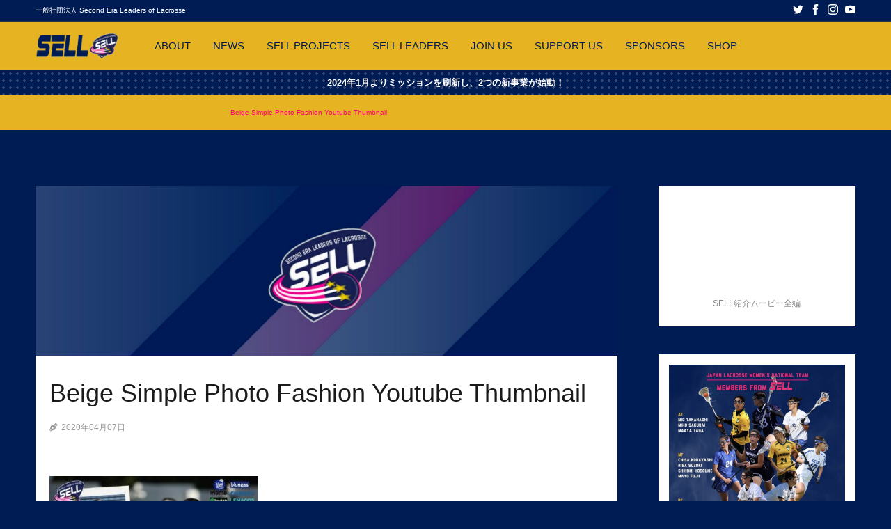

--- FILE ---
content_type: text/html; charset=UTF-8
request_url: https://sell-lacrosse.com/beige-simple-photo-fashion-youtube-thumbnail/
body_size: 22136
content:



<!DOCTYPE html>
<html lang="ja">


<head prefix="og: http://ogp.me/ns# fb: http://ogp.me/ns/fb# article: http://ogp.me/ns/article#">
    
        <meta charset="UTF-8">
        <meta http-equiv="X-UA-Compatible" content="IE=edge">
        <meta name="author" content="MIO webデザイン">
        <meta name="format-detection" content="telephone=no">
        <link rel="canonical" href="index.php">
        <meta name="viewport" content="width=device-width,initial-scale=1">

        

<title>Beige Simple Photo Fashion Youtube Thumbnail｜SELL</title>
<meta name="robots" content="index, follow">
<meta name="description" content="">
<meta property="og:description" content="">



        <!--ogp設定開始-->
        <meta property='og:locale' content='ja_JP'>
        <meta property='og:site_name' content='SELL'>
        <meta property="og:title" content="Beige Simple Photo Fashion Youtube Thumbnail">
<meta property="og:url" content="https://sell-lacrosse.com/beige-simple-photo-fashion-youtube-thumbnail/">
<meta property="og:type" content="article">
<meta property="og:image" content="https://sell-lacrosse.com/wp-content/uploads/2023/12/-2023-12-06-19.14.26-e1702409014965.png">
        <meta name="twitter:card" content="summary_large_image">
        <!--ogp設定終了-->

        <!--外部ファイルの読み込み開始-->
        <link rel="preconnect" href="https://fonts.gstatic.com" media="print" onload="this.media='all'">
        <link href="https://fonts.googleapis.com/css2?family=Anton&display=swap" rel="stylesheet" media="print" onload="this.media='all'">
        <link href="https://fonts.googleapis.com/css2?family=Quicksand:wght@300;400;500&display=swap" rel="stylesheet" media="print" onload="this.media='all'">
        <link rel="stylesheet" href="https://use.fontawesome.com/releases/v5.12.0/css/all.css" integrity="sha384-REHJTs1r2ErKBuJB0fCK99gCYsVjwxHrSU0N7I1zl9vZbggVJXRMsv/sLlOAGb4M" crossorigin="anonymous" media="print" onload="this.media='all'">
        <link rel="stylesheet" href="https://ajax.googleapis.com/ajax/libs/jqueryui/1.12.1/themes/smoothness/jquery-ui.css" media="print" onload="this.media='all'">
        <!--外部ファイルの読み込み終了-->

        <!--テーマスタイルの読み込み開始-->
        <link rel="stylesheet" type="text/css" href="https://sell-lacrosse.com/wp-content/themes/team/assets/css/reset.css">
        <link rel="stylesheet" type="text/css" href="https://sell-lacrosse.com/wp-content/themes/team/assets/js/slick/slick-theme.css">
        <link rel="stylesheet" type="text/css" href="https://sell-lacrosse.com/wp-content/themes/team/assets/js/slick/slick.css">
        <link rel="stylesheet" type="text/css" href="https://sell-lacrosse.com/wp-content/themes/team/assets/js/magnific-popup/magnific-popup.css">
        <link rel="stylesheet" type="text/css" href="https://sell-lacrosse.com/wp-content/themes/team/style.css">
        <link rel="stylesheet" type="text/css" href="https://sell-lacrosse.com/wp-content/themes/team/assets/css/common_style.css">
        <link rel="stylesheet" type="text/css" href="https://sell-lacrosse.com/wp-content/themes/team/assets/css/main.css">
        <link rel="stylesheet" type="text/css" href="https://sell-lacrosse.com/wp-content/themes/team/assets/css/block_style_siteside.css">
        <link rel="stylesheet" type="text/css" href="https://sell-lacrosse.com/wp-content/themes/team/assets/css/mobile.css">
                <!--テーマスタイルの読み込み終了-->

        <!--テーマスクリプトの読み込み開始-->
                <script type="text/javascript">
            $(document).bind("mobileinit", function () {
                // jQuery Mobile's Ajax navigation does not work in all cases (e.g.,
                // when navigating from a mobile to a non-mobile page), especially when going back, hence disabling it.
                $.extend($.mobile, {
                    ajaxEnabled: false
                });
            });
        </script>
        <script src="https://sell-lacrosse.com/wp-content/themes/team/assets/js/jquery1.12.0.min.js"></script>
        <script src="https://ajax.googleapis.com/ajax/libs/jqueryui/1.12.1/jquery-ui.min.js"></script>
        <script src="https://sell-lacrosse.com/wp-content/themes/team/assets/js/ofi.min.js" async></script>
        <script src="https://sell-lacrosse.com/wp-content/themes/team/assets/js/slick/slick.min.js"></script>
        <script src="https://sell-lacrosse.com/wp-content/themes/team/assets/js/script.js"></script>
        <script src="//cdnjs.cloudflare.com/ajax/libs/magnific-popup.js/1.1.0/jquery.magnific-popup.min.js" async></script>
        <!--テーマスクリプトの読み込み終了-->

        
<style>
        /*ロード背景*/
    #loader-bg,#load_msk {
        background: #151b28;
    }
    /*サイトマップリスト*/
    .mts_s_content h4.mts_s_title,
    .mts_s_content h4.mts_s_title a{
        color: #151b28;
    }
    /*ウィジェット*/
    .tagcloud a:hover {
        background: #151b28;
    }
    .widget h2.widget_title::after,
    .widget h2.widget_title::before {
        border-color: #151b28;
    }
    /*目次*/
    .outline > span.outline__title {
        background: #151b28;
    }
    /*関連記事*/
    .mts_related_post h2 {
        border-left: solid 2px #151b28;
    }
    /*見出し色*/
    .mts_pagepost_content h3.post__heading-h3 {
        border-left: solid 5px #151b28;
    }
    .mts_pagepost_content h4.post__heading-h4::after {
        border-bottom: solid 2px #151b28;
    }
    /*アーカイブページ*/
    .mts_page_header.mts_indicate_archive_bg {
        background: #151b28 !important;
    }
    /*タブブロック*/
    .mts_tab_block.mts_tab_design_default .ui-state-active a {
        background: #151b28;
    }
    .mts_tab_block.mts_tab_design_01 .ui-state-active a {
        background: #151b28;
    }
    .mts_tab_block.mts_tab_design_01 li.ui-state-active::after {
        border-color: #151b28 transparent transparent transparent;
    }
    .mts_tab_block.mts_tab_design_02 .ui-state-active a {
        color: #151b28;
    }
    .mts_tab_block.mts_tab_design_02 li.ui-state-active {
        border-color: #151b28 !important;
    }
    /*ユーザー情報*/
    .mts_author_container .author_info .author_name a.author_post_link {
        color: #151b28;
        border: solid 1px #151b28;
    }
    /*ヘッダー*/
    #mtsD02_front_slider .slick-dots li.slick-active button:before {
        color: #151b28;
    }
    /*タグリスト*/
    .mts_tag_list ul li a::before {
        color: #151b28;
    }
        /*ウィジェット*/
    .widget_mts_author .mts_author_area dl dd .author_sns ul li a:hover {
        background: #001c54;
    }
    /*コメント*/
    #comments form #submit:hover {
        background: #001c54;
    }
    /*目次*/
    a.outline__link:hover {
        color: #001c54;
    }
    /*前後記事リンク*/
    .mts_post_link .prev a:hover,
    .mts_post_link .next a:hover {
        background: #001c54;
    }
    /*ページネーション*/
    .pagination .current {
        background: #001c54;
    }
    /*コンタクトフォーム用*/
    .wpcf7 input.wpcf7-submit:hover {
        background: #001c54;
    }
        .mts_member_profile .rc .mmp_info .mmp_info_name .number,
    .mal_member ul li .cc .malm_name .number{
        background: #e6b422;
    }
        .mts_member_profile .rc .mmp_info .mmp_info_name .number,
    .mal_member ul li .cc .malm_name .number{
        color: #ffffff;
    }
        .mts_member_profile .rc .mmp_info .mmp_info_name {
        background: #001c54;
    }
        .mts_member_profile .rc .mmp_info .mmp_info_name {
        color: #ffffff;
    }
        .widget_mts_game_result .wmgr__title {
        background: #004eff;
    }
        .widget_mts_game_result {
        background: #000000 !important;
    }
        .widget_mts_game_result .wmgr__inner,
    .widget_mts_game_result .wmgr__gameResult .teamName,
    .widget_mts_game_result .wmgr__gameResult .teamPoint{
        color: #ffffff;
    }
    .widget_mts_game_result .wmgr__gameName span {
        border-color: #ffffff;
    }
    .widget_mts_game_result .wmgr__gameResult > .cc span {
        background: #ffffff;
    }
        .widget_mts_game_result .wmgr__gamePost a {
        color: #fadf92;
    }
        .widget_mts_game_result .wmgr__title {
        color: #ffffff;
    }
    .mts_site_info { background: #001c54; }.mts_site_info .mts_site_info_wrap .mts_site_info_description p { color: #ffffff; }.mts_site_info .mts_site_info_wrap .mts_site_info_sub_menu ul.menu > li a,.mts_site_info .mts_site_info_wrap .mts_site_info_sub_menu ul.menu > li { color: #ffffff; }.mts_site_info .mts_site_info_wrap .mts_site_info_sns li svg { fill: #ffffff; }.main_header,.main_header_fixed { background: #e6b422; }.navi-in ul li a { color: #001c54; }.navi-in > ul > li > a:hover { color: #001c54; }.navi-in > ul > li::after { background: #001c54; }.navi-in > ul ul.sub-menu a { color: #001c54; }.navi-in > ul ul.sub-menu a { background: #e6b422; }.navi-in > ul .sub-menu a:hover { color: #001c54; }.navi-in > ul .sub-menu a:hover { background: #e6b422; }.mts_main_navi_ctabutton a { color: #ffffff; }.mts_main_navi_ctabutton a { background: #ff0077; }.mts_main_navi_ctabutton a:hover { color: #ffffff; }.mts_main_navi_ctabutton a:hover { background: #ff0077; }.mts_navigation05 .mts_main_navi,.mts_navigation06 .mts_main_navi { background: #001c54; }.mts_navigation05 .navi-in a,.mts_navigation06 .navi-in a { color: #ffffff; }.mts_navigation05 .navi-in > ul > li,.mts_navigation06 .navi-in > ul > li { border-right: solid 1px #001c54; }.mts_navigation07 .navi-in a { color: #ffffff; }.menu-trigger span { background: #e6b422; }.slide_nav > ul { background: #e6b422; }.slide_nav > ul ul.sub-menu a { background: #e6b422; }.slide_nav > ul > li { border-color: #ffffff; }.slide_nav > ul li ul.sub-menu li { border-color: #e6b422; }.slide_nav ul li a { color: #e6b422; }.slide_nav > ul ul.sub-menu a { color: #ffffff; }.mts_slide_navigation.overwidth::before,.mts_slide_navigation.overwidth::after { background: rgba(255, 255, 255 , 0.5); }.mts_slide_navigation.overwidth::before,.mts_slide_navigation.overwidth::after { color: #001c54; }.mhsi__1 .mts_common_button a { background: #001c54;}.mhsi__1 .mts_common_button a { color: #ffffff !important;}.mhsi__1 .mts_common_button a:hover { background: #001c54;}.mhsi__1 .mts_common_button a:hover { color: #ffffff !important;}.mhsi__sp__1 .mts_common_button a { background: #1a1a1a;}.mhsi__sp__1 .mts_common_button a { color: #ffffff !important;}.mhsi__2 .mts_common_button a { background: #001c54;}.mhsi__2 .mts_common_button a { color: #ffffff !important;}.mhsi__2 .mts_common_button a:hover { background: #001c54;}.mhsi__2 .mts_common_button a:hover { color: #ffffff !important;}.mhsi__sp__2 .mts_common_button a { background: #1a1a1a;}.mhsi__sp__2 .mts_common_button a { color: #ffffff !important;}.mhsi__3 .mts_common_button a { background: #001c54;}.mhsi__3 .mts_common_button a { color: #ffffff !important;}.mhsi__3 .mts_common_button a:hover { background: #001c54;}.mhsi__3 .mts_common_button a:hover { color: #ffffff !important;}.mhsi__sp__3 .mts_common_button a { background: #1a1a1a;}.mhsi__sp__3 .mts_common_button a { color: #ffffff !important;}.mhsi__4 .mts_common_button a { background: #001c54;}.mhsi__4 .mts_common_button a { color: #ffffff !important;}.mhsi__4 .mts_common_button a:hover { background: #001c54;}.mhsi__4 .mts_common_button a:hover { color: #ffffff !important;}.mhsi__sp__4 .mts_common_button a { background: #1a1a1a;}.mhsi__sp__4 .mts_common_button a { color: #ffffff !important;}.mhsi__5 .mts_common_button a { background: #001c54;}.mhsi__5 .mts_common_button a { color: #ffffff !important;}.mhsi__5 .mts_common_button a:hover { background: #001c54;}.mhsi__5 .mts_common_button a:hover { color: #ffffff !important;}.mhsi__sp__5 .mts_common_button a { background: #1a1a1a;}.mhsi__sp__5 .mts_common_button a { color: #ffffff !important;}.mhsi__mov .mts_common_button a { background: #1a1a1a;}.mhsi__mov .mts_common_button a { color: #ffffff !important;}.mhsi__mov .mts_common_button a:hover { background: #1a1a1a;}.mhsi__mov .mts_common_button a:hover { color: #ffffff !important;}footer.mts_common_footer .mts_common_footer_banner,footer.mts_common_footer .mts_common_footer_bannerSmall { background: #001c54; }footer.mts_common_footer .mts_common_footer_sec1 { background: #e6b422; }footer.mts_common_footer .mts_common_footer_sec2,footer.mts_common_footer .mts_common_footer_copyright { background: #001c54; }footer.mts_common_footer .mts_common_footer_sec2 .middle_wrap { border-bottom-color: #e6b422; }footer.mts_common_footer .mts_common_footer_sns li { fill: #e6b422 !important; }footer.mts_common_footer .mts_common_footer_nav .menu > li a { color: #e6b422; }footer.mts_common_footer .mts_common_footer_copyright p { color: #e6b422; }footer.mts_common_footer .mts_common_footer_copyright p a { color: #e6b422; }.scroll_top i.scroll_top_icon { fill: #e6b422; }.scroll_top { border-color: #e6b422; }#pankuzu { background: #e6b422; }#pankuzu p { color: #ff0077; }#pankuzu a { color: #e6b422; }#pankuzu i.fas.fa-chevron-right { color: #e6b422; }.common_cta_block .mts_common_button a { background: #ff0077; }.common_cta_block .mts_common_button a { color: #ffffff !important; }.common_cta_block .mts_common_button a:hover { background: #ff0077; }.common_cta_block .mts_common_button a:hover { color: #ffffff !important; }.mts_player_cassette { background: #e6b422; }.mts_team_head { background: #e6b422; }li.mts_post_loop .mpl_team_cat .mpbls_category.mpbl_c_game { background: #001c54; }li.mts_post_loop .mpl_team_cat .mpbls_category.mpbl_c_member { background: #001c54; }li.mts_post_loop .mpl_team_cat .mpbls_category.mpbl_c_blog,li.mts_postlist_block_list .mpbl_category.mpbl_c_blog { background: #001c54; }.mts_snstl_title.mts_snstl_1_title { background: #e6b422; }.sns_t_link.stl_fb a i svg { fill: #001c54; }.sns_t_link.stl_fb a { color: #001c54; border-color: #001c54; }.sns_t_link.stl_t a i svg { fill: #001c54; }.sns_t_link.stl_t a { color: #001c54; border-color: #001c54; }.mts_snstl_title.mts_snstl_2_title { background: #e6b422; }.sns_t_link.stl_i a i svg { fill: #001c54; }.sns_t_link.stl_i a { color: #001c54; border-color: #001c54; }.mts_snstl_title.mts_snstl_3_title { background: #e6b422; }.sns_t_link.stl_y a i svg { fill: #e6b422; }.sns_t_link.stl_y a { color: #e6b422; border-color: #e6b422; }.mts_front_news.mts_postlist_block { background: #ffffff; }.mts_sns_timeline_content.mstc__tf { background: #ffffff; }.mts_sns_timeline_content.mstc__i { background: #ffffff; }.mts_sns_timeline_content.mstc__y { background: #ffffff; }.mts_team_head .mts_team_head_title .main,.mts_team_head .mts_team_head_title .sub { color: #001c54; }.mts_sns_timeline_content.mstc__tf .mts_snstl_title .mst,.mts_sns_timeline_content.mstc__tf .mts_snstl_title .mst_sub { color: #ffffff; }.mts_sns_timeline_content.mstc__i .mts_snstl_title .mst,.mts_sns_timeline_content.mstc__i .mts_snstl_title .mst_sub { color: #001c54; }.mts_sns_timeline_content.mstc__y .mts_snstl_title .mst,.mts_sns_timeline_content.mstc__y .mts_snstl_title .mst_sub { color: #001c54; }.mts_front_news_btn .mts_common_button a { background: #001c54 !important; }.mts_front_news_btn .mts_common_button a { color: #ffffff !important; }
    @media only screen and (max-width: 980px) {
    .main_header.page_front_header.main_header_d_assimilation { background: #e6b422; }.navi-in .fas { background: #e6b422; }.navi-in .fas { color: #ffffff; }.navi-in > ul > li > a { border-bottom: dashed 1px #eeeeee; }.navi-in > ul ul.sub-menu > li > a { border-bottom: solid 1px #eeeeee; }    }

</style>
        
        
		<!-- All in One SEO 4.5.1.1 - aioseo.com -->
		<meta name="robots" content="max-image-preview:large" />
		<link rel="canonical" href="https://sell-lacrosse.com/beige-simple-photo-fashion-youtube-thumbnail/" />
		<meta name="generator" content="All in One SEO (AIOSEO) 4.5.1.1" />
		<meta property="og:locale" content="ja_JP" />
		<meta property="og:site_name" content="SELL" />
		<meta property="og:type" content="article" />
		<meta property="og:title" content="Beige Simple Photo Fashion Youtube Thumbnail | SELL" />
		<meta property="og:url" content="https://sell-lacrosse.com/beige-simple-photo-fashion-youtube-thumbnail/" />
		<meta property="og:image" content="https://sell-lacrosse.com/wp-content/uploads/2021/02/SELLロゴ白背景.png" />
		<meta property="og:image:secure_url" content="https://sell-lacrosse.com/wp-content/uploads/2021/02/SELLロゴ白背景.png" />
		<meta property="og:image:width" content="1074" />
		<meta property="og:image:height" content="889" />
		<meta property="article:published_time" content="2020-04-07T05:16:29+00:00" />
		<meta property="article:modified_time" content="2020-04-07T05:16:29+00:00" />
		<meta property="article:publisher" content="https://www.facebook.com/SELLlacrosse" />
		<meta name="twitter:card" content="summary" />
		<meta name="twitter:site" content="@sell_lacrosse" />
		<meta name="twitter:title" content="Beige Simple Photo Fashion Youtube Thumbnail | SELL" />
		<meta name="twitter:image" content="https://sell-lacrosse.com/wp-content/uploads/2019/09/sellのコピー.png" />
		<script type="application/ld+json" class="aioseo-schema">
			{"@context":"https:\/\/schema.org","@graph":[{"@type":"BreadcrumbList","@id":"https:\/\/sell-lacrosse.com\/beige-simple-photo-fashion-youtube-thumbnail\/#breadcrumblist","itemListElement":[{"@type":"ListItem","@id":"https:\/\/sell-lacrosse.com\/#listItem","position":1,"name":"\u5bb6","item":"https:\/\/sell-lacrosse.com\/","nextItem":"https:\/\/sell-lacrosse.com\/beige-simple-photo-fashion-youtube-thumbnail\/#listItem"},{"@type":"ListItem","@id":"https:\/\/sell-lacrosse.com\/beige-simple-photo-fashion-youtube-thumbnail\/#listItem","position":2,"name":"Beige Simple Photo Fashion Youtube Thumbnail","previousItem":"https:\/\/sell-lacrosse.com\/#listItem"}]},{"@type":"ItemPage","@id":"https:\/\/sell-lacrosse.com\/beige-simple-photo-fashion-youtube-thumbnail\/#itempage","url":"https:\/\/sell-lacrosse.com\/beige-simple-photo-fashion-youtube-thumbnail\/","name":"Beige Simple Photo Fashion Youtube Thumbnail | SELL","inLanguage":"ja","isPartOf":{"@id":"https:\/\/sell-lacrosse.com\/#website"},"breadcrumb":{"@id":"https:\/\/sell-lacrosse.com\/beige-simple-photo-fashion-youtube-thumbnail\/#breadcrumblist"},"author":{"@id":"https:\/\/sell-lacrosse.com\/author\/admin\/#author"},"creator":{"@id":"https:\/\/sell-lacrosse.com\/author\/admin\/#author"},"datePublished":"2020-04-07T05:16:29+09:00","dateModified":"2020-04-07T05:16:29+09:00"},{"@type":"Organization","@id":"https:\/\/sell-lacrosse.com\/#organization","name":"SELL","url":"https:\/\/sell-lacrosse.com\/","sameAs":["https:\/\/www.instagram.com\/sell_lacrosse\/"]},{"@type":"Person","@id":"https:\/\/sell-lacrosse.com\/author\/admin\/#author","url":"https:\/\/sell-lacrosse.com\/author\/admin\/","name":"admin","image":{"@type":"ImageObject","@id":"https:\/\/sell-lacrosse.com\/beige-simple-photo-fashion-youtube-thumbnail\/#authorImage","url":"https:\/\/secure.gravatar.com\/avatar\/e549de41de3f004946df969fe9f6db6342f8ad3b1d6b5382d725be26a5930699?s=96&d=mm&r=g","width":96,"height":96,"caption":"admin"}},{"@type":"WebSite","@id":"https:\/\/sell-lacrosse.com\/#website","url":"https:\/\/sell-lacrosse.com\/","name":"SELL","description":"\u4e00\u822c\u793e\u56e3\u6cd5\u4eba Second Era Leaders of Lacrosse","inLanguage":"ja","publisher":{"@id":"https:\/\/sell-lacrosse.com\/#organization"}}]}
		</script>
		<!-- All in One SEO -->

<link rel='dns-prefetch' href='//webfonts.xserver.jp' />
<link rel="alternate" type="application/rss+xml" title="SELL &raquo; Beige Simple Photo Fashion Youtube Thumbnail のコメントのフィード" href="https://sell-lacrosse.com/feed/?attachment_id=982" />
<link rel="alternate" title="oEmbed (JSON)" type="application/json+oembed" href="https://sell-lacrosse.com/wp-json/oembed/1.0/embed?url=https%3A%2F%2Fsell-lacrosse.com%2Fbeige-simple-photo-fashion-youtube-thumbnail%2F" />
<link rel="alternate" title="oEmbed (XML)" type="text/xml+oembed" href="https://sell-lacrosse.com/wp-json/oembed/1.0/embed?url=https%3A%2F%2Fsell-lacrosse.com%2Fbeige-simple-photo-fashion-youtube-thumbnail%2F&#038;format=xml" />
<style id='wp-img-auto-sizes-contain-inline-css' type='text/css'>
img:is([sizes=auto i],[sizes^="auto," i]){contain-intrinsic-size:3000px 1500px}
/*# sourceURL=wp-img-auto-sizes-contain-inline-css */
</style>
<style id='wp-block-library-inline-css' type='text/css'>
:root{--wp-block-synced-color:#7a00df;--wp-block-synced-color--rgb:122,0,223;--wp-bound-block-color:var(--wp-block-synced-color);--wp-editor-canvas-background:#ddd;--wp-admin-theme-color:#007cba;--wp-admin-theme-color--rgb:0,124,186;--wp-admin-theme-color-darker-10:#006ba1;--wp-admin-theme-color-darker-10--rgb:0,107,160.5;--wp-admin-theme-color-darker-20:#005a87;--wp-admin-theme-color-darker-20--rgb:0,90,135;--wp-admin-border-width-focus:2px}@media (min-resolution:192dpi){:root{--wp-admin-border-width-focus:1.5px}}.wp-element-button{cursor:pointer}:root .has-very-light-gray-background-color{background-color:#eee}:root .has-very-dark-gray-background-color{background-color:#313131}:root .has-very-light-gray-color{color:#eee}:root .has-very-dark-gray-color{color:#313131}:root .has-vivid-green-cyan-to-vivid-cyan-blue-gradient-background{background:linear-gradient(135deg,#00d084,#0693e3)}:root .has-purple-crush-gradient-background{background:linear-gradient(135deg,#34e2e4,#4721fb 50%,#ab1dfe)}:root .has-hazy-dawn-gradient-background{background:linear-gradient(135deg,#faaca8,#dad0ec)}:root .has-subdued-olive-gradient-background{background:linear-gradient(135deg,#fafae1,#67a671)}:root .has-atomic-cream-gradient-background{background:linear-gradient(135deg,#fdd79a,#004a59)}:root .has-nightshade-gradient-background{background:linear-gradient(135deg,#330968,#31cdcf)}:root .has-midnight-gradient-background{background:linear-gradient(135deg,#020381,#2874fc)}:root{--wp--preset--font-size--normal:16px;--wp--preset--font-size--huge:42px}.has-regular-font-size{font-size:1em}.has-larger-font-size{font-size:2.625em}.has-normal-font-size{font-size:var(--wp--preset--font-size--normal)}.has-huge-font-size{font-size:var(--wp--preset--font-size--huge)}.has-text-align-center{text-align:center}.has-text-align-left{text-align:left}.has-text-align-right{text-align:right}.has-fit-text{white-space:nowrap!important}#end-resizable-editor-section{display:none}.aligncenter{clear:both}.items-justified-left{justify-content:flex-start}.items-justified-center{justify-content:center}.items-justified-right{justify-content:flex-end}.items-justified-space-between{justify-content:space-between}.screen-reader-text{border:0;clip-path:inset(50%);height:1px;margin:-1px;overflow:hidden;padding:0;position:absolute;width:1px;word-wrap:normal!important}.screen-reader-text:focus{background-color:#ddd;clip-path:none;color:#444;display:block;font-size:1em;height:auto;left:5px;line-height:normal;padding:15px 23px 14px;text-decoration:none;top:5px;width:auto;z-index:100000}html :where(.has-border-color){border-style:solid}html :where([style*=border-top-color]){border-top-style:solid}html :where([style*=border-right-color]){border-right-style:solid}html :where([style*=border-bottom-color]){border-bottom-style:solid}html :where([style*=border-left-color]){border-left-style:solid}html :where([style*=border-width]){border-style:solid}html :where([style*=border-top-width]){border-top-style:solid}html :where([style*=border-right-width]){border-right-style:solid}html :where([style*=border-bottom-width]){border-bottom-style:solid}html :where([style*=border-left-width]){border-left-style:solid}html :where(img[class*=wp-image-]){height:auto;max-width:100%}:where(figure){margin:0 0 1em}html :where(.is-position-sticky){--wp-admin--admin-bar--position-offset:var(--wp-admin--admin-bar--height,0px)}@media screen and (max-width:600px){html :where(.is-position-sticky){--wp-admin--admin-bar--position-offset:0px}}

/*# sourceURL=wp-block-library-inline-css */
</style><style id='wp-block-image-inline-css' type='text/css'>
.wp-block-image>a,.wp-block-image>figure>a{display:inline-block}.wp-block-image img{box-sizing:border-box;height:auto;max-width:100%;vertical-align:bottom}@media not (prefers-reduced-motion){.wp-block-image img.hide{visibility:hidden}.wp-block-image img.show{animation:show-content-image .4s}}.wp-block-image[style*=border-radius] img,.wp-block-image[style*=border-radius]>a{border-radius:inherit}.wp-block-image.has-custom-border img{box-sizing:border-box}.wp-block-image.aligncenter{text-align:center}.wp-block-image.alignfull>a,.wp-block-image.alignwide>a{width:100%}.wp-block-image.alignfull img,.wp-block-image.alignwide img{height:auto;width:100%}.wp-block-image .aligncenter,.wp-block-image .alignleft,.wp-block-image .alignright,.wp-block-image.aligncenter,.wp-block-image.alignleft,.wp-block-image.alignright{display:table}.wp-block-image .aligncenter>figcaption,.wp-block-image .alignleft>figcaption,.wp-block-image .alignright>figcaption,.wp-block-image.aligncenter>figcaption,.wp-block-image.alignleft>figcaption,.wp-block-image.alignright>figcaption{caption-side:bottom;display:table-caption}.wp-block-image .alignleft{float:left;margin:.5em 1em .5em 0}.wp-block-image .alignright{float:right;margin:.5em 0 .5em 1em}.wp-block-image .aligncenter{margin-left:auto;margin-right:auto}.wp-block-image :where(figcaption){margin-bottom:1em;margin-top:.5em}.wp-block-image.is-style-circle-mask img{border-radius:9999px}@supports ((-webkit-mask-image:none) or (mask-image:none)) or (-webkit-mask-image:none){.wp-block-image.is-style-circle-mask img{border-radius:0;-webkit-mask-image:url('data:image/svg+xml;utf8,<svg viewBox="0 0 100 100" xmlns="http://www.w3.org/2000/svg"><circle cx="50" cy="50" r="50"/></svg>');mask-image:url('data:image/svg+xml;utf8,<svg viewBox="0 0 100 100" xmlns="http://www.w3.org/2000/svg"><circle cx="50" cy="50" r="50"/></svg>');mask-mode:alpha;-webkit-mask-position:center;mask-position:center;-webkit-mask-repeat:no-repeat;mask-repeat:no-repeat;-webkit-mask-size:contain;mask-size:contain}}:root :where(.wp-block-image.is-style-rounded img,.wp-block-image .is-style-rounded img){border-radius:9999px}.wp-block-image figure{margin:0}.wp-lightbox-container{display:flex;flex-direction:column;position:relative}.wp-lightbox-container img{cursor:zoom-in}.wp-lightbox-container img:hover+button{opacity:1}.wp-lightbox-container button{align-items:center;backdrop-filter:blur(16px) saturate(180%);background-color:#5a5a5a40;border:none;border-radius:4px;cursor:zoom-in;display:flex;height:20px;justify-content:center;opacity:0;padding:0;position:absolute;right:16px;text-align:center;top:16px;width:20px;z-index:100}@media not (prefers-reduced-motion){.wp-lightbox-container button{transition:opacity .2s ease}}.wp-lightbox-container button:focus-visible{outline:3px auto #5a5a5a40;outline:3px auto -webkit-focus-ring-color;outline-offset:3px}.wp-lightbox-container button:hover{cursor:pointer;opacity:1}.wp-lightbox-container button:focus{opacity:1}.wp-lightbox-container button:focus,.wp-lightbox-container button:hover,.wp-lightbox-container button:not(:hover):not(:active):not(.has-background){background-color:#5a5a5a40;border:none}.wp-lightbox-overlay{box-sizing:border-box;cursor:zoom-out;height:100vh;left:0;overflow:hidden;position:fixed;top:0;visibility:hidden;width:100%;z-index:100000}.wp-lightbox-overlay .close-button{align-items:center;cursor:pointer;display:flex;justify-content:center;min-height:40px;min-width:40px;padding:0;position:absolute;right:calc(env(safe-area-inset-right) + 16px);top:calc(env(safe-area-inset-top) + 16px);z-index:5000000}.wp-lightbox-overlay .close-button:focus,.wp-lightbox-overlay .close-button:hover,.wp-lightbox-overlay .close-button:not(:hover):not(:active):not(.has-background){background:none;border:none}.wp-lightbox-overlay .lightbox-image-container{height:var(--wp--lightbox-container-height);left:50%;overflow:hidden;position:absolute;top:50%;transform:translate(-50%,-50%);transform-origin:top left;width:var(--wp--lightbox-container-width);z-index:9999999999}.wp-lightbox-overlay .wp-block-image{align-items:center;box-sizing:border-box;display:flex;height:100%;justify-content:center;margin:0;position:relative;transform-origin:0 0;width:100%;z-index:3000000}.wp-lightbox-overlay .wp-block-image img{height:var(--wp--lightbox-image-height);min-height:var(--wp--lightbox-image-height);min-width:var(--wp--lightbox-image-width);width:var(--wp--lightbox-image-width)}.wp-lightbox-overlay .wp-block-image figcaption{display:none}.wp-lightbox-overlay button{background:none;border:none}.wp-lightbox-overlay .scrim{background-color:#fff;height:100%;opacity:.9;position:absolute;width:100%;z-index:2000000}.wp-lightbox-overlay.active{visibility:visible}@media not (prefers-reduced-motion){.wp-lightbox-overlay.active{animation:turn-on-visibility .25s both}.wp-lightbox-overlay.active img{animation:turn-on-visibility .35s both}.wp-lightbox-overlay.show-closing-animation:not(.active){animation:turn-off-visibility .35s both}.wp-lightbox-overlay.show-closing-animation:not(.active) img{animation:turn-off-visibility .25s both}.wp-lightbox-overlay.zoom.active{animation:none;opacity:1;visibility:visible}.wp-lightbox-overlay.zoom.active .lightbox-image-container{animation:lightbox-zoom-in .4s}.wp-lightbox-overlay.zoom.active .lightbox-image-container img{animation:none}.wp-lightbox-overlay.zoom.active .scrim{animation:turn-on-visibility .4s forwards}.wp-lightbox-overlay.zoom.show-closing-animation:not(.active){animation:none}.wp-lightbox-overlay.zoom.show-closing-animation:not(.active) .lightbox-image-container{animation:lightbox-zoom-out .4s}.wp-lightbox-overlay.zoom.show-closing-animation:not(.active) .lightbox-image-container img{animation:none}.wp-lightbox-overlay.zoom.show-closing-animation:not(.active) .scrim{animation:turn-off-visibility .4s forwards}}@keyframes show-content-image{0%{visibility:hidden}99%{visibility:hidden}to{visibility:visible}}@keyframes turn-on-visibility{0%{opacity:0}to{opacity:1}}@keyframes turn-off-visibility{0%{opacity:1;visibility:visible}99%{opacity:0;visibility:visible}to{opacity:0;visibility:hidden}}@keyframes lightbox-zoom-in{0%{transform:translate(calc((-100vw + var(--wp--lightbox-scrollbar-width))/2 + var(--wp--lightbox-initial-left-position)),calc(-50vh + var(--wp--lightbox-initial-top-position))) scale(var(--wp--lightbox-scale))}to{transform:translate(-50%,-50%) scale(1)}}@keyframes lightbox-zoom-out{0%{transform:translate(-50%,-50%) scale(1);visibility:visible}99%{visibility:visible}to{transform:translate(calc((-100vw + var(--wp--lightbox-scrollbar-width))/2 + var(--wp--lightbox-initial-left-position)),calc(-50vh + var(--wp--lightbox-initial-top-position))) scale(var(--wp--lightbox-scale));visibility:hidden}}
/*# sourceURL=https://sell-lacrosse.com/wp-includes/blocks/image/style.min.css */
</style>
<style id='wp-block-embed-inline-css' type='text/css'>
.wp-block-embed.alignleft,.wp-block-embed.alignright,.wp-block[data-align=left]>[data-type="core/embed"],.wp-block[data-align=right]>[data-type="core/embed"]{max-width:360px;width:100%}.wp-block-embed.alignleft .wp-block-embed__wrapper,.wp-block-embed.alignright .wp-block-embed__wrapper,.wp-block[data-align=left]>[data-type="core/embed"] .wp-block-embed__wrapper,.wp-block[data-align=right]>[data-type="core/embed"] .wp-block-embed__wrapper{min-width:280px}.wp-block-cover .wp-block-embed{min-height:240px;min-width:320px}.wp-block-embed{overflow-wrap:break-word}.wp-block-embed :where(figcaption){margin-bottom:1em;margin-top:.5em}.wp-block-embed iframe{max-width:100%}.wp-block-embed__wrapper{position:relative}.wp-embed-responsive .wp-has-aspect-ratio .wp-block-embed__wrapper:before{content:"";display:block;padding-top:50%}.wp-embed-responsive .wp-has-aspect-ratio iframe{bottom:0;height:100%;left:0;position:absolute;right:0;top:0;width:100%}.wp-embed-responsive .wp-embed-aspect-21-9 .wp-block-embed__wrapper:before{padding-top:42.85%}.wp-embed-responsive .wp-embed-aspect-18-9 .wp-block-embed__wrapper:before{padding-top:50%}.wp-embed-responsive .wp-embed-aspect-16-9 .wp-block-embed__wrapper:before{padding-top:56.25%}.wp-embed-responsive .wp-embed-aspect-4-3 .wp-block-embed__wrapper:before{padding-top:75%}.wp-embed-responsive .wp-embed-aspect-1-1 .wp-block-embed__wrapper:before{padding-top:100%}.wp-embed-responsive .wp-embed-aspect-9-16 .wp-block-embed__wrapper:before{padding-top:177.77%}.wp-embed-responsive .wp-embed-aspect-1-2 .wp-block-embed__wrapper:before{padding-top:200%}
/*# sourceURL=https://sell-lacrosse.com/wp-includes/blocks/embed/style.min.css */
</style>
<style id='wp-block-paragraph-inline-css' type='text/css'>
.is-small-text{font-size:.875em}.is-regular-text{font-size:1em}.is-large-text{font-size:2.25em}.is-larger-text{font-size:3em}.has-drop-cap:not(:focus):first-letter{float:left;font-size:8.4em;font-style:normal;font-weight:100;line-height:.68;margin:.05em .1em 0 0;text-transform:uppercase}body.rtl .has-drop-cap:not(:focus):first-letter{float:none;margin-left:.1em}p.has-drop-cap.has-background{overflow:hidden}:root :where(p.has-background){padding:1.25em 2.375em}:where(p.has-text-color:not(.has-link-color)) a{color:inherit}p.has-text-align-left[style*="writing-mode:vertical-lr"],p.has-text-align-right[style*="writing-mode:vertical-rl"]{rotate:180deg}
/*# sourceURL=https://sell-lacrosse.com/wp-includes/blocks/paragraph/style.min.css */
</style>
<style id='global-styles-inline-css' type='text/css'>
:root{--wp--preset--aspect-ratio--square: 1;--wp--preset--aspect-ratio--4-3: 4/3;--wp--preset--aspect-ratio--3-4: 3/4;--wp--preset--aspect-ratio--3-2: 3/2;--wp--preset--aspect-ratio--2-3: 2/3;--wp--preset--aspect-ratio--16-9: 16/9;--wp--preset--aspect-ratio--9-16: 9/16;--wp--preset--color--black: #000000;--wp--preset--color--cyan-bluish-gray: #abb8c3;--wp--preset--color--white: #ffffff;--wp--preset--color--pale-pink: #f78da7;--wp--preset--color--vivid-red: #cf2e2e;--wp--preset--color--luminous-vivid-orange: #ff6900;--wp--preset--color--luminous-vivid-amber: #fcb900;--wp--preset--color--light-green-cyan: #7bdcb5;--wp--preset--color--vivid-green-cyan: #00d084;--wp--preset--color--pale-cyan-blue: #8ed1fc;--wp--preset--color--vivid-cyan-blue: #0693e3;--wp--preset--color--vivid-purple: #9b51e0;--wp--preset--gradient--vivid-cyan-blue-to-vivid-purple: linear-gradient(135deg,rgb(6,147,227) 0%,rgb(155,81,224) 100%);--wp--preset--gradient--light-green-cyan-to-vivid-green-cyan: linear-gradient(135deg,rgb(122,220,180) 0%,rgb(0,208,130) 100%);--wp--preset--gradient--luminous-vivid-amber-to-luminous-vivid-orange: linear-gradient(135deg,rgb(252,185,0) 0%,rgb(255,105,0) 100%);--wp--preset--gradient--luminous-vivid-orange-to-vivid-red: linear-gradient(135deg,rgb(255,105,0) 0%,rgb(207,46,46) 100%);--wp--preset--gradient--very-light-gray-to-cyan-bluish-gray: linear-gradient(135deg,rgb(238,238,238) 0%,rgb(169,184,195) 100%);--wp--preset--gradient--cool-to-warm-spectrum: linear-gradient(135deg,rgb(74,234,220) 0%,rgb(151,120,209) 20%,rgb(207,42,186) 40%,rgb(238,44,130) 60%,rgb(251,105,98) 80%,rgb(254,248,76) 100%);--wp--preset--gradient--blush-light-purple: linear-gradient(135deg,rgb(255,206,236) 0%,rgb(152,150,240) 100%);--wp--preset--gradient--blush-bordeaux: linear-gradient(135deg,rgb(254,205,165) 0%,rgb(254,45,45) 50%,rgb(107,0,62) 100%);--wp--preset--gradient--luminous-dusk: linear-gradient(135deg,rgb(255,203,112) 0%,rgb(199,81,192) 50%,rgb(65,88,208) 100%);--wp--preset--gradient--pale-ocean: linear-gradient(135deg,rgb(255,245,203) 0%,rgb(182,227,212) 50%,rgb(51,167,181) 100%);--wp--preset--gradient--electric-grass: linear-gradient(135deg,rgb(202,248,128) 0%,rgb(113,206,126) 100%);--wp--preset--gradient--midnight: linear-gradient(135deg,rgb(2,3,129) 0%,rgb(40,116,252) 100%);--wp--preset--font-size--small: 13px;--wp--preset--font-size--medium: 20px;--wp--preset--font-size--large: 36px;--wp--preset--font-size--x-large: 42px;--wp--preset--spacing--20: 0.44rem;--wp--preset--spacing--30: 0.67rem;--wp--preset--spacing--40: 1rem;--wp--preset--spacing--50: 1.5rem;--wp--preset--spacing--60: 2.25rem;--wp--preset--spacing--70: 3.38rem;--wp--preset--spacing--80: 5.06rem;--wp--preset--shadow--natural: 6px 6px 9px rgba(0, 0, 0, 0.2);--wp--preset--shadow--deep: 12px 12px 50px rgba(0, 0, 0, 0.4);--wp--preset--shadow--sharp: 6px 6px 0px rgba(0, 0, 0, 0.2);--wp--preset--shadow--outlined: 6px 6px 0px -3px rgb(255, 255, 255), 6px 6px rgb(0, 0, 0);--wp--preset--shadow--crisp: 6px 6px 0px rgb(0, 0, 0);}:where(.is-layout-flex){gap: 0.5em;}:where(.is-layout-grid){gap: 0.5em;}body .is-layout-flex{display: flex;}.is-layout-flex{flex-wrap: wrap;align-items: center;}.is-layout-flex > :is(*, div){margin: 0;}body .is-layout-grid{display: grid;}.is-layout-grid > :is(*, div){margin: 0;}:where(.wp-block-columns.is-layout-flex){gap: 2em;}:where(.wp-block-columns.is-layout-grid){gap: 2em;}:where(.wp-block-post-template.is-layout-flex){gap: 1.25em;}:where(.wp-block-post-template.is-layout-grid){gap: 1.25em;}.has-black-color{color: var(--wp--preset--color--black) !important;}.has-cyan-bluish-gray-color{color: var(--wp--preset--color--cyan-bluish-gray) !important;}.has-white-color{color: var(--wp--preset--color--white) !important;}.has-pale-pink-color{color: var(--wp--preset--color--pale-pink) !important;}.has-vivid-red-color{color: var(--wp--preset--color--vivid-red) !important;}.has-luminous-vivid-orange-color{color: var(--wp--preset--color--luminous-vivid-orange) !important;}.has-luminous-vivid-amber-color{color: var(--wp--preset--color--luminous-vivid-amber) !important;}.has-light-green-cyan-color{color: var(--wp--preset--color--light-green-cyan) !important;}.has-vivid-green-cyan-color{color: var(--wp--preset--color--vivid-green-cyan) !important;}.has-pale-cyan-blue-color{color: var(--wp--preset--color--pale-cyan-blue) !important;}.has-vivid-cyan-blue-color{color: var(--wp--preset--color--vivid-cyan-blue) !important;}.has-vivid-purple-color{color: var(--wp--preset--color--vivid-purple) !important;}.has-black-background-color{background-color: var(--wp--preset--color--black) !important;}.has-cyan-bluish-gray-background-color{background-color: var(--wp--preset--color--cyan-bluish-gray) !important;}.has-white-background-color{background-color: var(--wp--preset--color--white) !important;}.has-pale-pink-background-color{background-color: var(--wp--preset--color--pale-pink) !important;}.has-vivid-red-background-color{background-color: var(--wp--preset--color--vivid-red) !important;}.has-luminous-vivid-orange-background-color{background-color: var(--wp--preset--color--luminous-vivid-orange) !important;}.has-luminous-vivid-amber-background-color{background-color: var(--wp--preset--color--luminous-vivid-amber) !important;}.has-light-green-cyan-background-color{background-color: var(--wp--preset--color--light-green-cyan) !important;}.has-vivid-green-cyan-background-color{background-color: var(--wp--preset--color--vivid-green-cyan) !important;}.has-pale-cyan-blue-background-color{background-color: var(--wp--preset--color--pale-cyan-blue) !important;}.has-vivid-cyan-blue-background-color{background-color: var(--wp--preset--color--vivid-cyan-blue) !important;}.has-vivid-purple-background-color{background-color: var(--wp--preset--color--vivid-purple) !important;}.has-black-border-color{border-color: var(--wp--preset--color--black) !important;}.has-cyan-bluish-gray-border-color{border-color: var(--wp--preset--color--cyan-bluish-gray) !important;}.has-white-border-color{border-color: var(--wp--preset--color--white) !important;}.has-pale-pink-border-color{border-color: var(--wp--preset--color--pale-pink) !important;}.has-vivid-red-border-color{border-color: var(--wp--preset--color--vivid-red) !important;}.has-luminous-vivid-orange-border-color{border-color: var(--wp--preset--color--luminous-vivid-orange) !important;}.has-luminous-vivid-amber-border-color{border-color: var(--wp--preset--color--luminous-vivid-amber) !important;}.has-light-green-cyan-border-color{border-color: var(--wp--preset--color--light-green-cyan) !important;}.has-vivid-green-cyan-border-color{border-color: var(--wp--preset--color--vivid-green-cyan) !important;}.has-pale-cyan-blue-border-color{border-color: var(--wp--preset--color--pale-cyan-blue) !important;}.has-vivid-cyan-blue-border-color{border-color: var(--wp--preset--color--vivid-cyan-blue) !important;}.has-vivid-purple-border-color{border-color: var(--wp--preset--color--vivid-purple) !important;}.has-vivid-cyan-blue-to-vivid-purple-gradient-background{background: var(--wp--preset--gradient--vivid-cyan-blue-to-vivid-purple) !important;}.has-light-green-cyan-to-vivid-green-cyan-gradient-background{background: var(--wp--preset--gradient--light-green-cyan-to-vivid-green-cyan) !important;}.has-luminous-vivid-amber-to-luminous-vivid-orange-gradient-background{background: var(--wp--preset--gradient--luminous-vivid-amber-to-luminous-vivid-orange) !important;}.has-luminous-vivid-orange-to-vivid-red-gradient-background{background: var(--wp--preset--gradient--luminous-vivid-orange-to-vivid-red) !important;}.has-very-light-gray-to-cyan-bluish-gray-gradient-background{background: var(--wp--preset--gradient--very-light-gray-to-cyan-bluish-gray) !important;}.has-cool-to-warm-spectrum-gradient-background{background: var(--wp--preset--gradient--cool-to-warm-spectrum) !important;}.has-blush-light-purple-gradient-background{background: var(--wp--preset--gradient--blush-light-purple) !important;}.has-blush-bordeaux-gradient-background{background: var(--wp--preset--gradient--blush-bordeaux) !important;}.has-luminous-dusk-gradient-background{background: var(--wp--preset--gradient--luminous-dusk) !important;}.has-pale-ocean-gradient-background{background: var(--wp--preset--gradient--pale-ocean) !important;}.has-electric-grass-gradient-background{background: var(--wp--preset--gradient--electric-grass) !important;}.has-midnight-gradient-background{background: var(--wp--preset--gradient--midnight) !important;}.has-small-font-size{font-size: var(--wp--preset--font-size--small) !important;}.has-medium-font-size{font-size: var(--wp--preset--font-size--medium) !important;}.has-large-font-size{font-size: var(--wp--preset--font-size--large) !important;}.has-x-large-font-size{font-size: var(--wp--preset--font-size--x-large) !important;}
/*# sourceURL=global-styles-inline-css */
</style>

<style id='classic-theme-styles-inline-css' type='text/css'>
/*! This file is auto-generated */
.wp-block-button__link{color:#fff;background-color:#32373c;border-radius:9999px;box-shadow:none;text-decoration:none;padding:calc(.667em + 2px) calc(1.333em + 2px);font-size:1.125em}.wp-block-file__button{background:#32373c;color:#fff;text-decoration:none}
/*# sourceURL=/wp-includes/css/classic-themes.min.css */
</style>
<link rel='stylesheet' id='tcd-contact-form-css' href='https://sell-lacrosse.com/wp-content/plugins/tcd-workflow/tcd-contact-admin.css?ver=6.9' type='text/css' media='all' />
<script type="text/javascript" src="https://sell-lacrosse.com/wp-content/plugins/tcd-workflow/angular.js?ver=6.9" id="angular-js"></script>
<link rel="https://api.w.org/" href="https://sell-lacrosse.com/wp-json/" /><link rel="alternate" title="JSON" type="application/json" href="https://sell-lacrosse.com/wp-json/wp/v2/media/982" /><link rel="EditURI" type="application/rsd+xml" title="RSD" href="https://sell-lacrosse.com/xmlrpc.php?rsd" />
<meta name="generator" content="WordPress 6.9" />
<link rel='shortlink' href='https://sell-lacrosse.com/?p=982' />
<style type="text/css"></style><script type="text/javascript"></script><link rel="icon" href="https://sell-lacrosse.com/wp-content/uploads/2019/09/sell-logo完成版のコピー-90x90.png" sizes="32x32" />
<link rel="icon" href="https://sell-lacrosse.com/wp-content/uploads/2019/09/sell-logo完成版のコピー-223x223.png" sizes="192x192" />
<link rel="apple-touch-icon" href="https://sell-lacrosse.com/wp-content/uploads/2019/09/sell-logo完成版のコピー-223x223.png" />
<meta name="msapplication-TileImage" content="https://sell-lacrosse.com/wp-content/uploads/2019/09/sell-logo完成版のコピー.png" />
    <link rel='stylesheet' id='sli-common-vendors-css' href='https://sell-lacrosse.com/wp-content/plugins/spotlight-social-photo-feeds/ui/dist/styles/common-vendors.css?ver=1.7.4' type='text/css' media='all' />
<link rel='stylesheet' id='sli-common-css' href='https://sell-lacrosse.com/wp-content/plugins/spotlight-social-photo-feeds/ui/dist/styles/common.css?ver=1.7.4' type='text/css' media='all' />
<link rel='stylesheet' id='sli-feed-css' href='https://sell-lacrosse.com/wp-content/plugins/spotlight-social-photo-feeds/ui/dist/styles/feed.css?ver=1.7.4' type='text/css' media='all' />
<link rel='stylesheet' id='sli-front-css' href='https://sell-lacrosse.com/wp-content/plugins/spotlight-social-photo-feeds/ui/dist/styles/front-app.css?ver=1.7.4' type='text/css' media='all' />
</head>

    <body id="mts_sitebg_custom" style="background: #001c54;">    <div class="mts_team_container">

    


<!--ヘッダー部分-->
<header class="main_header page_single_header ">

    <!--通常固定ナビ-->
    <div class="main_header_inner mts__normal__nav">

                <!--サイト情報-->
        <div class="mts_site_info">
            <div class="middle_wrap mts_site_info_wrap">
                <!--サイトのキャッチフレーズ-->
                <div class="mts_site_info_description">
                    <p>一般社団法人 Second Era Leaders of Lacrosse</p>
                </div>
                <!--サブメニュー-->
                <div class="mts_site_info_sub_menu">
                                </div>
                <!--SNS-->
                <div class="mts_site_info_sns">
                    <ul>
                    <li><a href="https://twitter.com/sell_lacrosse"  target="_blank"><svg version="1.1" id="レイヤー_1" xmlns="http://www.w3.org/2000/svg" xmlns:xlink="http://www.w3.org/1999/xlink" x="0px"
        y="0px" viewBox="0 0 24 24" style="enable-background:new 0 0 24 24;" xml:space="preserve">
        <path class="st0" d="M7.5,21.8c9.1,0,14-7.5,14-14c0-0.2,0-0.4,0-0.6c1-0.7,1.8-1.6,2.5-2.5c-0.9,0.4-1.9,0.7-2.8,0.8
            c1-0.6,1.8-1.6,2.2-2.7c-1,0.6-2,1-3.1,1.2c-1.9-2-5-2.1-7-0.2c-1.3,1.2-1.8,3-1.4,4.7c-4-0.2-7.6-2.1-10.1-5.1
            C0.4,5.4,1,8.3,3.2,9.7C2.4,9.7,1.6,9.5,1,9.1c0,0,0,0,0,0.1c0,2.3,1.7,4.4,4,4.8c-0.7,0.2-1.5,0.2-2.2,0.1c0.6,2,2.5,3.4,4.6,3.4
            c-1.7,1.4-3.9,2.1-6.1,2.1c-0.4,0-0.8,0-1.2-0.1C2.3,21,4.9,21.8,7.5,21.8"/>
        </svg></a></li><li><a href="https://www.facebook.com/SELLlacrosse"  target="_blank"><svg version="1.1" id="レイヤー_1" xmlns="http://www.w3.org/2000/svg" xmlns:xlink="http://www.w3.org/1999/xlink" x="0px"
         y="0px" viewBox="0 0 24 24" style="enable-background:new 0 0 24 24;" xml:space="preserve">
        <path class="st0" d="M9,8H6v4h3v12h5V12h3.6L18,8h-4V6.3c0-1,0.2-1.3,1.1-1.3H18V0h-3.8C10.6,0,9,1.6,9,4.6V8z"/>
        </svg></a></li><li><a href="https://www.instagram.com/sell_lacrosse/"  target="_blank"><svg version="1.1" id="レイヤー_1" xmlns="http://www.w3.org/2000/svg" xmlns:xlink="http://www.w3.org/1999/xlink" x="0px"
        y="0px" viewBox="0 0 24 24" style="enable-background:new 0 0 24 24;" xml:space="preserve">
        <path class="st0" d="M12,2.2c3.2,0,3.6,0,4.9,0.1c3.3,0.1,4.8,1.7,4.9,4.9c0.1,1.3,0.1,1.6,0.1,4.8c0,3.2,0,3.6-0.1,4.8
            c-0.1,3.2-1.7,4.8-4.9,4.9c-1.3,0.1-1.6,0.1-4.9,0.1c-3.2,0-3.6,0-4.8-0.1c-3.3-0.1-4.8-1.7-4.9-4.9c-0.1-1.3-0.1-1.6-0.1-4.8
            c0-3.2,0-3.6,0.1-4.8c0.1-3.2,1.7-4.8,4.9-4.9C8.4,2.2,8.8,2.2,12,2.2z M12,0C8.7,0,8.3,0,7.1,0.1c-4.4,0.2-6.8,2.6-7,7
            C0,8.3,0,8.7,0,12s0,3.7,0.1,4.9c0.2,4.4,2.6,6.8,7,7C8.3,24,8.7,24,12,24s3.7,0,4.9-0.1c4.4-0.2,6.8-2.6,7-7C24,15.7,24,15.3,24,12
            s0-3.7-0.1-4.9c-0.2-4.4-2.6-6.8-7-7C15.7,0,15.3,0,12,0z M12,5.8c-3.4,0-6.2,2.8-6.2,6.2s2.8,6.2,6.2,6.2s6.2-2.8,6.2-6.2
            C18.2,8.6,15.4,5.8,12,5.8z M12,16c-2.2,0-4-1.8-4-4c0-2.2,1.8-4,4-4s4,1.8,4,4C16,14.2,14.2,16,12,16z M18.4,4.2
            c-0.8,0-1.4,0.6-1.4,1.4S17.6,7,18.4,7c0.8,0,1.4-0.6,1.4-1.4S19.2,4.2,18.4,4.2z"/>
        </svg></a></li><li><a href="https://www.youtube.com/channel/UCe9wc8Qm9a7TZxS1ll9lhKQ"  target="_blank"><svg version="1.1" id="レイヤー_1" xmlns="http://www.w3.org/2000/svg" xmlns:xlink="http://www.w3.org/1999/xlink" x="0px"
         y="0px" viewBox="0 0 24 24" style="enable-background:new 0 0 24 24;" xml:space="preserve">
        <path class="st0" d="M19.6,3.2C16,2.9,8,2.9,4.4,3.2C0.5,3.5,0,5.8,0,12c0,6.2,0.5,8.5,4.4,8.8c3.6,0.2,11.6,0.2,15.2,0
            c3.9-0.3,4.4-2.6,4.4-8.8C24,5.8,23.5,3.5,19.6,3.2z M9,16V8l8,4L9,16z"/>
        </svg></a></li>                    </ul>
                </div>
            </div>
        </div>
        
        <!--グルーバルナビゲーション開始-->
        <div class="middle_wrap">
        
<div class="mts_navigation mts_navigation01 mts_navigation08">
    <!--ロゴ-->
    <div class="mts_main_logo">
        <h1><a href="https://sell-lacrosse.com" ><img src="https://sell-lacrosse.com/wp-content/uploads/2021/02/ロゴ（合わせ）透過-1.png" alt="SELL"></a></h1>
        <!--開閉ボタン-->
        <div class="menu-trigger">
            <span></span>
            <span></span>
            <span></span>
        </div>
    </div>
    <!--ナビゲーション-->
    <div class="mts_main_navi_wrap">
        <!--ナビ本体-->
        <nav class="mts_main_navi">
            <div id="navi-in" class="navi-in">
                <ul id="menu-%e3%82%b0%e3%83%ad%e3%83%bc%e3%83%90%e3%83%ab%e3%83%8a%e3%83%93%e3%82%b2%e3%83%bc%e3%82%b7%e3%83%a7%e3%83%b3" class="menu-header"><li id="menu-item-1297" class="menu-item menu-item-type-custom menu-item-object-custom menu-item-has-children menu-item-1297"><a href="#">ABOUT</a>
<ul class="sub-menu">
	<li id="menu-item-1298" class="menu-item menu-item-type-post_type menu-item-object-page menu-item-1298"><a href="https://sell-lacrosse.com/about-sell/">SELLとは</a></li>
	<li id="menu-item-1299" class="menu-item menu-item-type-post_type menu-item-object-page menu-item-1299"><a href="https://sell-lacrosse.com/greetings/">代表挨拶</a></li>
	<li id="menu-item-1300" class="menu-item menu-item-type-post_type menu-item-object-page menu-item-1300"><a href="https://sell-lacrosse.com/profile/">団体概要　</a></li>
</ul>
</li>
<li id="menu-item-1296" class="menu-item menu-item-type-post_type menu-item-object-page menu-item-1296"><a href="https://sell-lacrosse.com/news/">NEWS</a></li>
<li id="menu-item-1362" class="menu-item menu-item-type-post_type menu-item-object-page menu-item-has-children menu-item-1362"><a href="https://sell-lacrosse.com/sellprojects/">SELL PROJECTS</a>
<ul class="sub-menu">
	<li id="menu-item-102335" class="menu-item menu-item-type-post_type menu-item-object-page menu-item-102335"><a href="https://sell-lacrosse.com/club-sell/">CLUB SELL</a></li>
	<li id="menu-item-102333" class="menu-item menu-item-type-post_type menu-item-object-page menu-item-102333"><a href="https://sell-lacrosse.com/college/">SELL COLLEGE</a></li>
	<li id="menu-item-102334" class="menu-item menu-item-type-post_type menu-item-object-page menu-item-102334"><a href="https://sell-lacrosse.com/kids-junior/">SELL JUNIOR</a></li>
</ul>
</li>
<li id="menu-item-2681" class="menu-item menu-item-type-post_type menu-item-object-page menu-item-2681"><a href="https://sell-lacrosse.com/sellleaders/">SELL LEADERS</a></li>
<li id="menu-item-2750" class="menu-item menu-item-type-post_type menu-item-object-page menu-item-2750"><a href="https://sell-lacrosse.com/joinus/">JOIN US</a></li>
<li id="menu-item-1383" class="menu-item menu-item-type-post_type menu-item-object-page menu-item-1383"><a href="https://sell-lacrosse.com/supporters/">SUPPORT US</a></li>
<li id="menu-item-1314" class="menu-item menu-item-type-post_type menu-item-object-page menu-item-1314"><a href="https://sell-lacrosse.com/sponsors/">SPONSORS</a></li>
<li id="menu-item-1311" class="menu-item menu-item-type-custom menu-item-object-custom menu-item-1311"><a href="https://sell-lacrosse.stores.jp/">SHOP</a></li>
</ul>            </div>
                    </nav>
    </div>
</div>
        </div>
    </div>

    <!--SPナビ-->
    <div class="main_header_inner mts__sp__nav">
        <div class="middle_wrap">
        
<div class="mts_navigation mts_navigation01">
    <!--ロゴ-->
    <div class="mts_main_logo">
        <h1><a href="https://sell-lacrosse.com" ><img src="https://sell-lacrosse.com/wp-content/uploads/2021/02/ロゴ（合わせ）透過-1.png" alt="SELL"></a></h1>
        <!--開閉ボタン-->
        <div class="menu-trigger">
            <span></span>
            <span></span>
            <span></span>
        </div>
    </div>
    <!--ナビゲーション-->
    <div class="mts_main_navi_wrap">
        <!--ナビ本体-->
        <nav class="mts_main_navi">
            <div id="navi-in" class="navi-in">
                <ul id="menu-%e3%82%b0%e3%83%ad%e3%83%bc%e3%83%90%e3%83%ab%e3%83%8a%e3%83%93%e3%82%b2%e3%83%bc%e3%82%b7%e3%83%a7%e3%83%b3-1" class="menu-header"><li class="menu-item menu-item-type-custom menu-item-object-custom menu-item-has-children menu-item-1297"><a href="#">ABOUT</a>
<ul class="sub-menu">
	<li class="menu-item menu-item-type-post_type menu-item-object-page menu-item-1298"><a href="https://sell-lacrosse.com/about-sell/">SELLとは</a></li>
	<li class="menu-item menu-item-type-post_type menu-item-object-page menu-item-1299"><a href="https://sell-lacrosse.com/greetings/">代表挨拶</a></li>
	<li class="menu-item menu-item-type-post_type menu-item-object-page menu-item-1300"><a href="https://sell-lacrosse.com/profile/">団体概要　</a></li>
</ul>
</li>
<li class="menu-item menu-item-type-post_type menu-item-object-page menu-item-1296"><a href="https://sell-lacrosse.com/news/">NEWS</a></li>
<li class="menu-item menu-item-type-post_type menu-item-object-page menu-item-has-children menu-item-1362"><a href="https://sell-lacrosse.com/sellprojects/">SELL PROJECTS</a>
<ul class="sub-menu">
	<li class="menu-item menu-item-type-post_type menu-item-object-page menu-item-102335"><a href="https://sell-lacrosse.com/club-sell/">CLUB SELL</a></li>
	<li class="menu-item menu-item-type-post_type menu-item-object-page menu-item-102333"><a href="https://sell-lacrosse.com/college/">SELL COLLEGE</a></li>
	<li class="menu-item menu-item-type-post_type menu-item-object-page menu-item-102334"><a href="https://sell-lacrosse.com/kids-junior/">SELL JUNIOR</a></li>
</ul>
</li>
<li class="menu-item menu-item-type-post_type menu-item-object-page menu-item-2681"><a href="https://sell-lacrosse.com/sellleaders/">SELL LEADERS</a></li>
<li class="menu-item menu-item-type-post_type menu-item-object-page menu-item-2750"><a href="https://sell-lacrosse.com/joinus/">JOIN US</a></li>
<li class="menu-item menu-item-type-post_type menu-item-object-page menu-item-1383"><a href="https://sell-lacrosse.com/supporters/">SUPPORT US</a></li>
<li class="menu-item menu-item-type-post_type menu-item-object-page menu-item-1314"><a href="https://sell-lacrosse.com/sponsors/">SPONSORS</a></li>
<li class="menu-item menu-item-type-custom menu-item-object-custom menu-item-1311"><a href="https://sell-lacrosse.stores.jp/">SHOP</a></li>
</ul>            </div>
                    </nav>
    </div>
</div>
        </div>
        
<div class="mts_slide_navigation">
    <nav class="msn_wrap">

        <div class="slide_nav">
            <ul id="menu-%e3%82%b0%e3%83%ad%e3%83%bc%e3%83%90%e3%83%ab%e3%83%8a%e3%83%93%e3%82%b2%e3%83%bc%e3%82%b7%e3%83%a7%e3%83%b3-2" class="menu-header"><li class="menu-item menu-item-type-custom menu-item-object-custom menu-item-has-children menu-item-1297"><a href="#">ABOUT</a>
<ul class="sub-menu">
	<li class="menu-item menu-item-type-post_type menu-item-object-page menu-item-1298"><a href="https://sell-lacrosse.com/about-sell/">SELLとは</a></li>
	<li class="menu-item menu-item-type-post_type menu-item-object-page menu-item-1299"><a href="https://sell-lacrosse.com/greetings/">代表挨拶</a></li>
	<li class="menu-item menu-item-type-post_type menu-item-object-page menu-item-1300"><a href="https://sell-lacrosse.com/profile/">団体概要　</a></li>
</ul>
</li>
<li class="menu-item menu-item-type-post_type menu-item-object-page menu-item-1296"><a href="https://sell-lacrosse.com/news/">NEWS</a></li>
<li class="menu-item menu-item-type-post_type menu-item-object-page menu-item-has-children menu-item-1362"><a href="https://sell-lacrosse.com/sellprojects/">SELL PROJECTS</a>
<ul class="sub-menu">
	<li class="menu-item menu-item-type-post_type menu-item-object-page menu-item-102335"><a href="https://sell-lacrosse.com/club-sell/">CLUB SELL</a></li>
	<li class="menu-item menu-item-type-post_type menu-item-object-page menu-item-102333"><a href="https://sell-lacrosse.com/college/">SELL COLLEGE</a></li>
	<li class="menu-item menu-item-type-post_type menu-item-object-page menu-item-102334"><a href="https://sell-lacrosse.com/kids-junior/">SELL JUNIOR</a></li>
</ul>
</li>
<li class="menu-item menu-item-type-post_type menu-item-object-page menu-item-2681"><a href="https://sell-lacrosse.com/sellleaders/">SELL LEADERS</a></li>
<li class="menu-item menu-item-type-post_type menu-item-object-page menu-item-2750"><a href="https://sell-lacrosse.com/joinus/">JOIN US</a></li>
<li class="menu-item menu-item-type-post_type menu-item-object-page menu-item-1383"><a href="https://sell-lacrosse.com/supporters/">SUPPORT US</a></li>
<li class="menu-item menu-item-type-post_type menu-item-object-page menu-item-1314"><a href="https://sell-lacrosse.com/sponsors/">SPONSORS</a></li>
<li class="menu-item menu-item-type-custom menu-item-object-custom menu-item-1311"><a href="https://sell-lacrosse.stores.jp/">SHOP</a></li>
</ul>        </div>

    </nav>
</div>
    </div>

    <!--追従ナビ-->
    <div class="main_header_inner mts__flex__nav">
        <div class="middle_wrap">
        
<div class="mts_navigation mts_navigation01">
    <!--ロゴ-->
    <div class="mts_main_logo">
        <h1><a href="https://sell-lacrosse.com" ><img src="https://sell-lacrosse.com/wp-content/uploads/2021/02/ロゴ（合わせ）透過-1.png" alt="SELL"></a></h1>
        <!--開閉ボタン-->
        <div class="menu-trigger">
            <span></span>
            <span></span>
            <span></span>
        </div>
    </div>
    <!--ナビゲーション-->
    <div class="mts_main_navi_wrap">
        <!--ナビ本体-->
        <nav class="mts_main_navi">
            <div id="navi-in" class="navi-in">
                <ul id="menu-%e3%82%b0%e3%83%ad%e3%83%bc%e3%83%90%e3%83%ab%e3%83%8a%e3%83%93%e3%82%b2%e3%83%bc%e3%82%b7%e3%83%a7%e3%83%b3-3" class="menu-header"><li class="menu-item menu-item-type-custom menu-item-object-custom menu-item-has-children menu-item-1297"><a href="#">ABOUT</a>
<ul class="sub-menu">
	<li class="menu-item menu-item-type-post_type menu-item-object-page menu-item-1298"><a href="https://sell-lacrosse.com/about-sell/">SELLとは</a></li>
	<li class="menu-item menu-item-type-post_type menu-item-object-page menu-item-1299"><a href="https://sell-lacrosse.com/greetings/">代表挨拶</a></li>
	<li class="menu-item menu-item-type-post_type menu-item-object-page menu-item-1300"><a href="https://sell-lacrosse.com/profile/">団体概要　</a></li>
</ul>
</li>
<li class="menu-item menu-item-type-post_type menu-item-object-page menu-item-1296"><a href="https://sell-lacrosse.com/news/">NEWS</a></li>
<li class="menu-item menu-item-type-post_type menu-item-object-page menu-item-has-children menu-item-1362"><a href="https://sell-lacrosse.com/sellprojects/">SELL PROJECTS</a>
<ul class="sub-menu">
	<li class="menu-item menu-item-type-post_type menu-item-object-page menu-item-102335"><a href="https://sell-lacrosse.com/club-sell/">CLUB SELL</a></li>
	<li class="menu-item menu-item-type-post_type menu-item-object-page menu-item-102333"><a href="https://sell-lacrosse.com/college/">SELL COLLEGE</a></li>
	<li class="menu-item menu-item-type-post_type menu-item-object-page menu-item-102334"><a href="https://sell-lacrosse.com/kids-junior/">SELL JUNIOR</a></li>
</ul>
</li>
<li class="menu-item menu-item-type-post_type menu-item-object-page menu-item-2681"><a href="https://sell-lacrosse.com/sellleaders/">SELL LEADERS</a></li>
<li class="menu-item menu-item-type-post_type menu-item-object-page menu-item-2750"><a href="https://sell-lacrosse.com/joinus/">JOIN US</a></li>
<li class="menu-item menu-item-type-post_type menu-item-object-page menu-item-1383"><a href="https://sell-lacrosse.com/supporters/">SUPPORT US</a></li>
<li class="menu-item menu-item-type-post_type menu-item-object-page menu-item-1314"><a href="https://sell-lacrosse.com/sponsors/">SPONSORS</a></li>
<li class="menu-item menu-item-type-custom menu-item-object-custom menu-item-1311"><a href="https://sell-lacrosse.stores.jp/">SHOP</a></li>
</ul>            </div>
                    </nav>
    </div>
</div>
        </div>
    </div>

</header>


<div class="mts_top_comment mts_top_comment_d3" style="background: #001c54;">
            <div class="mts_top_comment_inner middle_wrap">
            <div class="mts_top_comment_txt" style="color: #ffffff;">2024年1月よりミッションを刷新し、2つの新事業が始動！</div>
        </div>
    </div>

    


<div id="pankuzu">
    <div class="middle_wrap">

                <p><small><a href="https://sell-lacrosse.com" ><i class="fas fa-home"></i></a><i class="fas fa-chevron-right"></i><a href="https://sell-lacrosse.com/beige-simple-photo-fashion-youtube-thumbnail/" rel="prev">Beige Simple Photo Fashion Youtube Thumbnail</a><i class="fas fa-chevron-right"></i>Beige Simple Photo Fashion Youtube Thumbnail</small></p>
        
    </div>
</div>


<article class="mts_section mts_pagepost_wrap">
    <div class="middle_wrap">

        <div class="mts_2column">

            <!--左カラム-->
            <div class="mts_2column_lc">
                <div class="mts_colum_wrap">
                    
                    <!--アイキャッチ画像-->
                    <div class="post_image  ">
                        <img src="https://sell-lacrosse.com/wp-content/uploads/2023/12/-2023-12-06-19.14.26-e1702409014965.png"  alt="">                    </div>

                    <div class="if_custom_bg_wrap">

                        <!--記事情報-->
                        <div class="post_heading">
                            <!--記事タイトル-->
                            <h2 class="post_title">Beige Simple Photo Fashion Youtube Thumbnail</h2>
                            <!--記事情報-->
                            <div class="post_data">
                                <!--投稿日-->
                                <div class="post_data_info">
                                    <time class="post_date"><span><i class="fas fa-pen-nib"></i>2020年04月07日</span><span ></span></time>
                                </div>
                                <!--カテゴリー-->
                                <div class="post_category">
                                                                            <ul>
                                                                                </ul>
                                                                   </div>
                            </div>
                        </div>

                        <!--コンテンツ本文-->
                        <div class="mts_pagepost_content">
                        <p class="attachment"><a href='https://sell-lacrosse.com/wp-content/uploads/2020/04/Beige-Simple-Photo-Fashion-Youtube-Thumbnail.jpg'><img fetchpriority="high" decoding="async" width="300" height="169" src="https://sell-lacrosse.com/wp-content/uploads/2020/04/Beige-Simple-Photo-Fashion-Youtube-Thumbnail-300x169.jpg" class="attachment-medium size-medium" alt="" srcset="https://sell-lacrosse.com/wp-content/uploads/2020/04/Beige-Simple-Photo-Fashion-Youtube-Thumbnail-300x169.jpg 300w, https://sell-lacrosse.com/wp-content/uploads/2020/04/Beige-Simple-Photo-Fashion-Youtube-Thumbnail-1024x576.jpg 1024w, https://sell-lacrosse.com/wp-content/uploads/2020/04/Beige-Simple-Photo-Fashion-Youtube-Thumbnail-768x432.jpg 768w, https://sell-lacrosse.com/wp-content/uploads/2020/04/Beige-Simple-Photo-Fashion-Youtube-Thumbnail.jpg 1280w" sizes="(max-width: 300px) 100vw, 300px" /></a></p>
                        </div>

                        <!--タグリスト-->
                        
                        <!--シェアボタン -->
                        <div class="foot_mts_sns_share">
                        
<div class="mts_sns_share_d2" >
    <div class="share-before share-filled share-small">

        <div class="facebook sharrre">
            <div class="box">
                <a class="count" href="//www.facebook.com/sharer.php?src=bm&u=https://sell-lacrosse.com/beige-simple-photo-fashion-youtube-thumbnail/&t=Beige Simple Photo Fashion Youtube Thumbnail" title="Facebookでシェア" onclick="javascript:window.open(this.href, '_blank', 'menubar=no,toolbar=no,resizable=yes,scrollbars=yes,height=800,width=600');return false;">FaceBookでシェア</a>
                <a class="share" href="//www.facebook.com/sharer.php?src=bm&u=https://sell-lacrosse.com/beige-simple-photo-fashion-youtube-thumbnail/&t=Beige Simple Photo Fashion Youtube Thumbnail" title="Facebookでシェア" onclick="javascript:window.open(this.href, '_blank', 'menubar=no,toolbar=no,resizable=yes,scrollbars=yes,height=800,width=600');return false;"><img src="https://sell-lacrosse.com/wp-content/themes/team/assets/images/logo/facebook-icon.svg" alt="">Like</a>
            </div>
        </div>
        <div class="twitter sharrre">
            <div class="box">
                <a class="count" href="//twitter.com/share?text=Beige Simple Photo Fashion Youtube Thumbnail&url=https://sell-lacrosse.com/beige-simple-photo-fashion-youtube-thumbnail/" title="Twitterでシェア" onclick="javascript:window.open(this.href, '_blank', 'menubar=no,toolbar=no,resizable=yes,scrollbars=yes,height=400,width=600');return false;">Twitterでシェア</a>
                <a class="share" href="//twitter.com/share?text=Beige Simple Photo Fashion Youtube Thumbnail&url=https://sell-lacrosse.com/beige-simple-photo-fashion-youtube-thumbnail/" title="Twitterでシェア" onclick="javascript:window.open(this.href, '_blank', 'menubar=no,toolbar=no,resizable=yes,scrollbars=yes,height=400,width=600');return false;"><img src="https://sell-lacrosse.com/wp-content/themes/team/assets/images/logo/twitter-icon.svg" alt="">Tweet</a>
            </div>
        </div>
        <div class="line sharrre">
            <div class="box">
                <a class="count" href="//line.me/R/msg/text/?Beige Simple Photo Fashion Youtube Thumbnail%0Ahttps://sell-lacrosse.com/beige-simple-photo-fashion-youtube-thumbnail/" target="_blank" title="LINEでシェア">LINEでシェア</a>
                <a class="share" href="//line.me/R/msg/text/?Beige Simple Photo Fashion Youtube Thumbnail%0Ahttps://sell-lacrosse.com/beige-simple-photo-fashion-youtube-thumbnail/" target="_blank" title="LINEでシェア"><img src="https://sell-lacrosse.com/wp-content/themes/team/assets/images/logo/line-icon.svg" alt="">Share</a>
            </div>
        </div>
        <div class="hatebu sharrre">
            <div class="box">
                <a class="count" href="//b.hatena.ne.jp/add?mode=confirm&url=https://sell-lacrosse.com/beige-simple-photo-fashion-youtube-thumbnail/" onclick="javascript:window.open(this.href, '_blank', 'menubar=no,toolbar=no,resizable=yes,scrollbars=yes,height=600,width=1000');return false;" title="はてなブックマークでシェア">はてブでシェア</a>
                <a class="share" href="//b.hatena.ne.jp/add?mode=confirm&url=https://sell-lacrosse.com/beige-simple-photo-fashion-youtube-thumbnail/" onclick="javascript:window.open(this.href, '_blank', 'menubar=no,toolbar=no,resizable=yes,scrollbars=yes,height=600,width=1000');return false;" title="はてなブックマークでシェア"><img src="https://sell-lacrosse.com/wp-content/themes/team/assets/images/logo/hatebu-icon.svg" alt="">Share</a>
            </div>
        </div>

    </div>
</div>



                        </div>

                        <!--ユーザー情報-->
                        

<div class="mts_author" >

    <dl class="mts_author_container">
        <dt class="author_avatar">
            <img alt='' src='https://secure.gravatar.com/avatar/e549de41de3f004946df969fe9f6db6342f8ad3b1d6b5382d725be26a5930699?s=96&#038;d=mm&#038;r=g' srcset='https://secure.gravatar.com/avatar/e549de41de3f004946df969fe9f6db6342f8ad3b1d6b5382d725be26a5930699?s=192&#038;d=mm&#038;r=g 2x' class='avatar avatar-96 photo' height='96' width='96' decoding='async'/>        </dt>
        <dd class="author_info">
            <div class="author_info_head">
                <div class="author_name">
                    <span>admin</span>
                    <a href="https://sell-lacrosse.com/author/admin/" class="author_post_link">記事一覧</a>
                </div>
                            </div>
        </dd>
    </dl>

    <div class="author_profile">
        </div>

    
</div>



                        
                        
<div id="comments" >

    	<div id="respond" class="comment-respond">
		<h3 id="reply-title" class="comment-reply-title">コメントを書く <small><a rel="nofollow" id="cancel-comment-reply-link" href="/beige-simple-photo-fashion-youtube-thumbnail/#respond" style="display:none;">コメントをキャンセル</a></small></h3><form action="https://sell-lacrosse.com/wp-comments-post.php" method="post" id="commentform" class="comment-form"><p class="comment-notes"><span id="email-notes">メールアドレスが公開されることはありません。<span class="rd">*</span> の項目は必須項目となります。</span></p><p class="comment-form-comment"><label for="comment">コメント <span class="required">※</span></label> <textarea id="comment" name="comment" cols="45" rows="8" maxlength="65525" required></textarea></p><p class="comment-form-author"><label for="author">名前 <span class="required">※</span></label> <input id="author" name="author" type="text" value="" size="30" maxlength="245" autocomplete="name" required /></p>
<p class="comment-form-email"><label for="email">メール <span class="required">※</span></label> <input id="email" name="email" type="email" value="" size="30" maxlength="100" aria-describedby="email-notes" autocomplete="email" required /></p>

<p class="comment-form-cookies-consent"><input id="wp-comment-cookies-consent" name="wp-comment-cookies-consent" type="checkbox" value="yes" /> <label for="wp-comment-cookies-consent">次回のコメントで使用するためブラウザーに自分の名前、メールアドレス、サイトを保存する。</label></p>
<p class="form-submit"><input name="submit" type="submit" id="submit" class="submit" value="コメントを送信" /> <input type='hidden' name='comment_post_ID' value='982' id='comment_post_ID' />
<input type='hidden' name='comment_parent' id='comment_parent' value='0' />
</p><p style="display: none !important;"><label>&#916;<textarea name="ak_hp_textarea" cols="45" rows="8" maxlength="100"></textarea></label><input type="hidden" id="ak_js_1" name="ak_js" value="33"/><script>document.getElementById( "ak_js_1" ).setAttribute( "value", ( new Date() ).getTime() );</script></p></form>	</div><!-- #respond -->
	
    
</div>

                        <!--前後リンク-->
                                                <div class="mts_post_link">
                                                        
                            <span class="prev"><a href="https://sell-lacrosse.com/beige-simple-photo-fashion-youtube-thumbnail/" rel="prev"><span class="mts_post_link_title">Beige Simple Photo Fashion Youtube Thumbnail</span></a></span>
                            <span class="next"></span>

                                                    </div>
                        
                        <!--関連記事-->
                        
<div class="mts_related_post">

    <!--タイトル-->
    <h2>関連記事</h2>

    <ul class="mrp_list">
            
    
<li class="mts_postlist_block_list">
    <a href="https://sell-lacrosse.com/2024/01/16/sixes%e3%82%a4%e3%83%99%e3%83%b3%e3%83%88-%e5%88%9d%e5%9b%9e%e5%ae%9f%e6%96%bd%e5%a0%b1%e5%91%8a/">
        <dl>
            <dt class="mpbl_image">
                <img width="1170" height="867" src="https://sell-lacrosse.com/wp-content/uploads/2024/03/S__7692309.jpg" class="mts_eyecatch_img" />
                <!--カテゴリー-->
                                    <div class="mpbl_category c-green"><i class="fas fa-folder"></i>EVENTS</div>
                    
            </dt>
            <dd>
                <!--投稿日-->
                <time class="mpbl_post_date"><span><i class="far fa-clock"></i>2024年01月16日</span></time>

                <!--タイトル-->
                <h3 class="mpbl_title">SIXESイベント 初回実施報告</h3>

                <!--抜粋-->
                <div class="mpbl_excerpt"><p>1/12に新事業SELL SIXES COMMUNITYの初の練習会を実施しました。 当日はSELLのメンバーで2022日本代表選手の細梅志保美と山田千沙が両チ…</p>
</div>
            </dd>
        </dl>
    </a>
</li>

    
    
<li class="mts_postlist_block_list">
    <a href="https://sell-lacrosse.com/2020/02/18/wakana-mori/">
        <dl>
            <dt class="mpbl_image">
                <img width="1568" height="1044" src="https://sell-lacrosse.com/wp-content/uploads/2020/01/20191021_200128_0004.jpg" class="mts_eyecatch_img" />
                <!--カテゴリー-->
                                    <div class="mpbl_category c-gray"><i class="fas fa-folder"></i>MEMBERS</div>
                    
            </dt>
            <dd>
                <!--投稿日-->
                <time class="mpbl_post_date"><span><i class="far fa-clock"></i>2020年02月18日</span></time>

                <!--タイトル-->
                <h3 class="mpbl_title">森 若菜-Wakana Mori-【SELL所属スタッフ】</h3>

                <!--抜粋-->
                <div class="mpbl_excerpt"><p>【名前】森　若菜 【コートネーム】とっぽ 【SELLでの役割】キッズ事業部 【SELLでの背番号】STAFF 【所属クラブチーム】MISTRAL 【所属チームで…</p>
</div>
            </dd>
        </dl>
    </a>
</li>

    
    
<li class="mts_postlist_block_list">
    <a href="https://sell-lacrosse.com/2021/04/30/sell-spring-challenge-cup-%e7%ac%ac1%e7%af%80%e9%96%8b%e5%82%ac/">
        <dl>
            <dt class="mpbl_image">
                <img width="1080" height="1080" src="https://sell-lacrosse.com/wp-content/uploads/2021/02/0216-SPRING-CHALLENGE-CUP①.png" class="mts_eyecatch_img" />
                <!--カテゴリー-->
                                    <div class="mpbl_category c-green"><i class="fas fa-folder"></i>EVENTS</div>
                    
            </dt>
            <dd>
                <!--投稿日-->
                <time class="mpbl_post_date"><span><i class="far fa-clock"></i>2021年04月30日</span></time>

                <!--タイトル-->
                <h3 class="mpbl_title">SELL Spring Challenge Cup 第1節実施報告</h3>

                <!--抜粋-->
                <div class="mpbl_excerpt"><p>SELLは、2021年 4/17, 4/18の2日間で 潮風スポーツ公園にてSpring Challenge Cupの第1節を開催いたしました。 こちらのハイラ…</p>
</div>
            </dd>
        </dl>
    </a>
</li>

            </ul>

</div>

                    </div>

                    <!--共通コンテンツ-->
                    <div class="mts_common_area">
                    
<div class="mts_front_news mts_postlist_block">

    <div class="mts_team_head">
        <div class="mts_team_head_title">
            <span class="main font-anton">LATEST NEWS</span>
            <span class="sub">最新情報</span>
        </div>
    </div>

    <div class="mts_front_team_news">
        <ul class="mft_list_ul">
                                
        <li class="mts_post_loop">
    <dl>
        <dt class="mpl_image">
            <a href="https://sell-lacrosse.com/2025/07/22/star-festival-2025-%e7%b5%90%e6%9e%9c%e5%a0%b1%e5%91%8a/"><img width="1477" height="1108" src="https://sell-lacrosse.com/wp-content/uploads/2025/07/IMG_3936.jpg" class="mts_eyecatch_img" /></a>
        </dt>
        <dd>
            <div class="mpl_info mpl_sp">
                <time class="mpbls_post_date"><span class="font-anton">2025/07/22</span></time>
                <div class="mpl_team_cat">
                                        <div class="mpbls_category c-blue">COLLEGE</div>
                                    </div>
            </div>


            <h3 class="mpl_title">
                <a href="https://sell-lacrosse.com/2025/07/22/star-festival-2025-%e7%b5%90%e6%9e%9c%e5%a0%b1%e5%91%8a/">STAR FESTIVAL 2025 結果報告</a>
            </h3>

            <div class="mpl_info mpl_pc">
                <time class="mpbls_post_date"><span class="font-anton">2025/07/22</span></time>
                <div class="mpl_sns_share">
                    <ul>
                        <li class="share_twitter">
                            <a href="//twitter.com/share?text=STAR FESTIVAL 2025 結果報告&url=https://sell-lacrosse.com/2025/07/22/star-festival-2025-%e7%b5%90%e6%9e%9c%e5%a0%b1%e5%91%8a/" title="Twitterでシェア" onclick="javascript:window.open(this.href, '_blank', 'menubar=no,toolbar=no,resizable=yes,scrollbars=yes,height=400,width=600');return false;"><svg version="1.1" id="レイヤー_1" xmlns="http://www.w3.org/2000/svg" xmlns:xlink="http://www.w3.org/1999/xlink" x="0px" y="0px" viewBox="0 0 24 24" style="enable-background:new 0 0 24 24;" xml:space="preserve"><path class="st0" d="M7.5,21.8c9.1,0,14-7.5,14-14c0-0.2,0-0.4,0-0.6c1-0.7,1.8-1.6,2.5-2.5c-0.9,0.4-1.9,0.7-2.8,0.8 c1-0.6,1.8-1.6,2.2-2.7c-1,0.6-2,1-3.1,1.2c-1.9-2-5-2.1-7-0.2c-1.3,1.2-1.8,3-1.4,4.7c-4-0.2-7.6-2.1-10.1-5.1 C0.4,5.4,1,8.3,3.2,9.7C2.4,9.7,1.6,9.5,1,9.1c0,0,0,0,0,0.1c0,2.3,1.7,4.4,4,4.8c-0.7,0.2-1.5,0.2-2.2,0.1c0.6,2,2.5,3.4,4.6,3.4 c-1.7,1.4-3.9,2.1-6.1,2.1c-0.4,0-0.8,0-1.2-0.1C2.3,21,4.9,21.8,7.5,21.8" /></svg></a>
                        </li>
                        <li class="share_fb">
                            <a href="//www.facebook.com/sharer.php?src=bm&u=https://sell-lacrosse.com/2025/07/22/star-festival-2025-%e7%b5%90%e6%9e%9c%e5%a0%b1%e5%91%8a/&t=STAR FESTIVAL 2025 結果報告" title="Facebookでシェア" onclick="javascript:window.open(this.href, '_blank', 'menubar=no,toolbar=no,resizable=yes,scrollbars=yes,height=800,width=600');return false;"><svg version="1.1" id="レイヤー_1" xmlns="http://www.w3.org/2000/svg" xmlns:xlink="http://www.w3.org/1999/xlink" x="0px" y="0px" viewBox="0 0 24 24" style="enable-background:new 0 0 24 24;" xml:space="preserve"><path class="st0" d="M9,8H6v4h3v12h5V12h3.6L18,8h-4V6.3c0-1,0.2-1.3,1.1-1.3H18V0h-3.8C10.6,0,9,1.6,9,4.6V8z" /></svg></a>
                        </li>
                    </ul>
                </div>
            </div>

        </dd>
    </dl>

    <!--カテゴリー-->
    <div class="mpl_team_cat mpl_pc">
                <div class="mpbls_category c-blue">COLLEGE</div>
            </div>
</li>

                
        <li class="mts_post_loop">
    <dl>
        <dt class="mpl_image">
            <a href="https://sell-lacrosse.com/2025/02/14/sell-camp-2025-%e5%ae%9f%e6%96%bd%e5%a0%b1%e5%91%8a/"><img width="2560" height="1920" src="https://sell-lacrosse.com/wp-content/uploads/2025/03/P2090131-scaled.jpg" class="mts_eyecatch_img" /></a>
        </dt>
        <dd>
            <div class="mpl_info mpl_sp">
                <time class="mpbls_post_date"><span class="font-anton">2025/02/14</span></time>
                <div class="mpl_team_cat">
                                        <div class="mpbls_category c-blue">COLLEGE</div>
                                    </div>
            </div>


            <h3 class="mpl_title">
                <a href="https://sell-lacrosse.com/2025/02/14/sell-camp-2025-%e5%ae%9f%e6%96%bd%e5%a0%b1%e5%91%8a/">SELL CAMP 2025 実施報告&#x1f4ab;</a>
            </h3>

            <div class="mpl_info mpl_pc">
                <time class="mpbls_post_date"><span class="font-anton">2025/02/14</span></time>
                <div class="mpl_sns_share">
                    <ul>
                        <li class="share_twitter">
                            <a href="//twitter.com/share?text=SELL CAMP 2025 実施報告&#x1f4ab;&url=https://sell-lacrosse.com/2025/02/14/sell-camp-2025-%e5%ae%9f%e6%96%bd%e5%a0%b1%e5%91%8a/" title="Twitterでシェア" onclick="javascript:window.open(this.href, '_blank', 'menubar=no,toolbar=no,resizable=yes,scrollbars=yes,height=400,width=600');return false;"><svg version="1.1" id="レイヤー_1" xmlns="http://www.w3.org/2000/svg" xmlns:xlink="http://www.w3.org/1999/xlink" x="0px" y="0px" viewBox="0 0 24 24" style="enable-background:new 0 0 24 24;" xml:space="preserve"><path class="st0" d="M7.5,21.8c9.1,0,14-7.5,14-14c0-0.2,0-0.4,0-0.6c1-0.7,1.8-1.6,2.5-2.5c-0.9,0.4-1.9,0.7-2.8,0.8 c1-0.6,1.8-1.6,2.2-2.7c-1,0.6-2,1-3.1,1.2c-1.9-2-5-2.1-7-0.2c-1.3,1.2-1.8,3-1.4,4.7c-4-0.2-7.6-2.1-10.1-5.1 C0.4,5.4,1,8.3,3.2,9.7C2.4,9.7,1.6,9.5,1,9.1c0,0,0,0,0,0.1c0,2.3,1.7,4.4,4,4.8c-0.7,0.2-1.5,0.2-2.2,0.1c0.6,2,2.5,3.4,4.6,3.4 c-1.7,1.4-3.9,2.1-6.1,2.1c-0.4,0-0.8,0-1.2-0.1C2.3,21,4.9,21.8,7.5,21.8" /></svg></a>
                        </li>
                        <li class="share_fb">
                            <a href="//www.facebook.com/sharer.php?src=bm&u=https://sell-lacrosse.com/2025/02/14/sell-camp-2025-%e5%ae%9f%e6%96%bd%e5%a0%b1%e5%91%8a/&t=SELL CAMP 2025 実施報告&#x1f4ab;" title="Facebookでシェア" onclick="javascript:window.open(this.href, '_blank', 'menubar=no,toolbar=no,resizable=yes,scrollbars=yes,height=800,width=600');return false;"><svg version="1.1" id="レイヤー_1" xmlns="http://www.w3.org/2000/svg" xmlns:xlink="http://www.w3.org/1999/xlink" x="0px" y="0px" viewBox="0 0 24 24" style="enable-background:new 0 0 24 24;" xml:space="preserve"><path class="st0" d="M9,8H6v4h3v12h5V12h3.6L18,8h-4V6.3c0-1,0.2-1.3,1.1-1.3H18V0h-3.8C10.6,0,9,1.6,9,4.6V8z" /></svg></a>
                        </li>
                    </ul>
                </div>
            </div>

        </dd>
    </dl>

    <!--カテゴリー-->
    <div class="mpl_team_cat mpl_pc">
                <div class="mpbls_category c-blue">COLLEGE</div>
            </div>
</li>

                
        <li class="mts_post_loop">
    <dl>
        <dt class="mpl_image">
            <a href="https://sell-lacrosse.com/2025/02/05/sell-innovation-league-2025-%e5%ae%9f%e6%96%bd%e5%a0%b1%e5%91%8a/"><img width="2560" height="1920" src="https://sell-lacrosse.com/wp-content/uploads/2025/03/P2010015-scaled.jpg" class="mts_eyecatch_img" /></a>
        </dt>
        <dd>
            <div class="mpl_info mpl_sp">
                <time class="mpbls_post_date"><span class="font-anton">2025/02/05</span></time>
                <div class="mpl_team_cat">
                                        <div class="mpbls_category c-green">EVENTS</div>
                                    </div>
            </div>


            <h3 class="mpl_title">
                <a href="https://sell-lacrosse.com/2025/02/05/sell-innovation-league-2025-%e5%ae%9f%e6%96%bd%e5%a0%b1%e5%91%8a/">SELL INNOVATION LEAGUE 2025 実施報告&#x1f4ab;</a>
            </h3>

            <div class="mpl_info mpl_pc">
                <time class="mpbls_post_date"><span class="font-anton">2025/02/05</span></time>
                <div class="mpl_sns_share">
                    <ul>
                        <li class="share_twitter">
                            <a href="//twitter.com/share?text=SELL INNOVATION LEAGUE 2025 実施報告&#x1f4ab;&url=https://sell-lacrosse.com/2025/02/05/sell-innovation-league-2025-%e5%ae%9f%e6%96%bd%e5%a0%b1%e5%91%8a/" title="Twitterでシェア" onclick="javascript:window.open(this.href, '_blank', 'menubar=no,toolbar=no,resizable=yes,scrollbars=yes,height=400,width=600');return false;"><svg version="1.1" id="レイヤー_1" xmlns="http://www.w3.org/2000/svg" xmlns:xlink="http://www.w3.org/1999/xlink" x="0px" y="0px" viewBox="0 0 24 24" style="enable-background:new 0 0 24 24;" xml:space="preserve"><path class="st0" d="M7.5,21.8c9.1,0,14-7.5,14-14c0-0.2,0-0.4,0-0.6c1-0.7,1.8-1.6,2.5-2.5c-0.9,0.4-1.9,0.7-2.8,0.8 c1-0.6,1.8-1.6,2.2-2.7c-1,0.6-2,1-3.1,1.2c-1.9-2-5-2.1-7-0.2c-1.3,1.2-1.8,3-1.4,4.7c-4-0.2-7.6-2.1-10.1-5.1 C0.4,5.4,1,8.3,3.2,9.7C2.4,9.7,1.6,9.5,1,9.1c0,0,0,0,0,0.1c0,2.3,1.7,4.4,4,4.8c-0.7,0.2-1.5,0.2-2.2,0.1c0.6,2,2.5,3.4,4.6,3.4 c-1.7,1.4-3.9,2.1-6.1,2.1c-0.4,0-0.8,0-1.2-0.1C2.3,21,4.9,21.8,7.5,21.8" /></svg></a>
                        </li>
                        <li class="share_fb">
                            <a href="//www.facebook.com/sharer.php?src=bm&u=https://sell-lacrosse.com/2025/02/05/sell-innovation-league-2025-%e5%ae%9f%e6%96%bd%e5%a0%b1%e5%91%8a/&t=SELL INNOVATION LEAGUE 2025 実施報告&#x1f4ab;" title="Facebookでシェア" onclick="javascript:window.open(this.href, '_blank', 'menubar=no,toolbar=no,resizable=yes,scrollbars=yes,height=800,width=600');return false;"><svg version="1.1" id="レイヤー_1" xmlns="http://www.w3.org/2000/svg" xmlns:xlink="http://www.w3.org/1999/xlink" x="0px" y="0px" viewBox="0 0 24 24" style="enable-background:new 0 0 24 24;" xml:space="preserve"><path class="st0" d="M9,8H6v4h3v12h5V12h3.6L18,8h-4V6.3c0-1,0.2-1.3,1.1-1.3H18V0h-3.8C10.6,0,9,1.6,9,4.6V8z" /></svg></a>
                        </li>
                    </ul>
                </div>
            </div>

        </dd>
    </dl>

    <!--カテゴリー-->
    <div class="mpl_team_cat mpl_pc">
                <div class="mpbls_category c-green">EVENTS</div>
            </div>
</li>

                
        <li class="mts_post_loop">
    <dl>
        <dt class="mpl_image">
            <a href="https://sell-lacrosse.com/2024/10/27/%e3%82%aa%e3%83%bc%e3%82%b9%e3%83%88%e3%83%a9%e3%83%aa%e3%82%a2%e6%b5%81%e7%b7%b4%e7%bf%92%e4%bc%9a-%e5%ae%9f%e6%96%bd%e5%a0%b1%e5%91%8a/"><img width="4032" height="3024" src="https://sell-lacrosse.com/wp-content/uploads/2025/03/S__40435801_0.png" class="mts_eyecatch_img" /></a>
        </dt>
        <dd>
            <div class="mpl_info mpl_sp">
                <time class="mpbls_post_date"><span class="font-anton">2024/10/27</span></time>
                <div class="mpl_team_cat">
                                        <div class="mpbls_category c">INTERNATIONAL</div>
                                    </div>
            </div>


            <h3 class="mpl_title">
                <a href="https://sell-lacrosse.com/2024/10/27/%e3%82%aa%e3%83%bc%e3%82%b9%e3%83%88%e3%83%a9%e3%83%aa%e3%82%a2%e6%b5%81%e7%b7%b4%e7%bf%92%e4%bc%9a-%e5%ae%9f%e6%96%bd%e5%a0%b1%e5%91%8a/">オーストラリア流練習会 実施報告&#x1f1e6;&#x1f1fa;&#x1f94d;</a>
            </h3>

            <div class="mpl_info mpl_pc">
                <time class="mpbls_post_date"><span class="font-anton">2024/10/27</span></time>
                <div class="mpl_sns_share">
                    <ul>
                        <li class="share_twitter">
                            <a href="//twitter.com/share?text=オーストラリア流練習会 実施報告&#x1f1e6;&#x1f1fa;&#x1f94d;&url=https://sell-lacrosse.com/2024/10/27/%e3%82%aa%e3%83%bc%e3%82%b9%e3%83%88%e3%83%a9%e3%83%aa%e3%82%a2%e6%b5%81%e7%b7%b4%e7%bf%92%e4%bc%9a-%e5%ae%9f%e6%96%bd%e5%a0%b1%e5%91%8a/" title="Twitterでシェア" onclick="javascript:window.open(this.href, '_blank', 'menubar=no,toolbar=no,resizable=yes,scrollbars=yes,height=400,width=600');return false;"><svg version="1.1" id="レイヤー_1" xmlns="http://www.w3.org/2000/svg" xmlns:xlink="http://www.w3.org/1999/xlink" x="0px" y="0px" viewBox="0 0 24 24" style="enable-background:new 0 0 24 24;" xml:space="preserve"><path class="st0" d="M7.5,21.8c9.1,0,14-7.5,14-14c0-0.2,0-0.4,0-0.6c1-0.7,1.8-1.6,2.5-2.5c-0.9,0.4-1.9,0.7-2.8,0.8 c1-0.6,1.8-1.6,2.2-2.7c-1,0.6-2,1-3.1,1.2c-1.9-2-5-2.1-7-0.2c-1.3,1.2-1.8,3-1.4,4.7c-4-0.2-7.6-2.1-10.1-5.1 C0.4,5.4,1,8.3,3.2,9.7C2.4,9.7,1.6,9.5,1,9.1c0,0,0,0,0,0.1c0,2.3,1.7,4.4,4,4.8c-0.7,0.2-1.5,0.2-2.2,0.1c0.6,2,2.5,3.4,4.6,3.4 c-1.7,1.4-3.9,2.1-6.1,2.1c-0.4,0-0.8,0-1.2-0.1C2.3,21,4.9,21.8,7.5,21.8" /></svg></a>
                        </li>
                        <li class="share_fb">
                            <a href="//www.facebook.com/sharer.php?src=bm&u=https://sell-lacrosse.com/2024/10/27/%e3%82%aa%e3%83%bc%e3%82%b9%e3%83%88%e3%83%a9%e3%83%aa%e3%82%a2%e6%b5%81%e7%b7%b4%e7%bf%92%e4%bc%9a-%e5%ae%9f%e6%96%bd%e5%a0%b1%e5%91%8a/&t=オーストラリア流練習会 実施報告&#x1f1e6;&#x1f1fa;&#x1f94d;" title="Facebookでシェア" onclick="javascript:window.open(this.href, '_blank', 'menubar=no,toolbar=no,resizable=yes,scrollbars=yes,height=800,width=600');return false;"><svg version="1.1" id="レイヤー_1" xmlns="http://www.w3.org/2000/svg" xmlns:xlink="http://www.w3.org/1999/xlink" x="0px" y="0px" viewBox="0 0 24 24" style="enable-background:new 0 0 24 24;" xml:space="preserve"><path class="st0" d="M9,8H6v4h3v12h5V12h3.6L18,8h-4V6.3c0-1,0.2-1.3,1.1-1.3H18V0h-3.8C10.6,0,9,1.6,9,4.6V8z" /></svg></a>
                        </li>
                    </ul>
                </div>
            </div>

        </dd>
    </dl>

    <!--カテゴリー-->
    <div class="mpl_team_cat mpl_pc">
                <div class="mpbls_category c">INTERNATIONAL</div>
            </div>
</li>

                
        <li class="mts_post_loop">
    <dl>
        <dt class="mpl_image">
            <a href="https://sell-lacrosse.com/2024/07/18/star-festival-2024-%e5%ae%9f%e6%96%bd%e5%a0%b1%e5%91%8a/"><img width="4032" height="3024" src="https://sell-lacrosse.com/wp-content/uploads/2025/03/IMG_7388.png" class="mts_eyecatch_img" /></a>
        </dt>
        <dd>
            <div class="mpl_info mpl_sp">
                <time class="mpbls_post_date"><span class="font-anton">2024/07/18</span></time>
                <div class="mpl_team_cat">
                                        <div class="mpbls_category c-green">EVENTS</div>
                                    </div>
            </div>


            <h3 class="mpl_title">
                <a href="https://sell-lacrosse.com/2024/07/18/star-festival-2024-%e5%ae%9f%e6%96%bd%e5%a0%b1%e5%91%8a/">STAR FESTIVAL 2024 実施報告&#x1f4ab;</a>
            </h3>

            <div class="mpl_info mpl_pc">
                <time class="mpbls_post_date"><span class="font-anton">2024/07/18</span></time>
                <div class="mpl_sns_share">
                    <ul>
                        <li class="share_twitter">
                            <a href="//twitter.com/share?text=STAR FESTIVAL 2024 実施報告&#x1f4ab;&url=https://sell-lacrosse.com/2024/07/18/star-festival-2024-%e5%ae%9f%e6%96%bd%e5%a0%b1%e5%91%8a/" title="Twitterでシェア" onclick="javascript:window.open(this.href, '_blank', 'menubar=no,toolbar=no,resizable=yes,scrollbars=yes,height=400,width=600');return false;"><svg version="1.1" id="レイヤー_1" xmlns="http://www.w3.org/2000/svg" xmlns:xlink="http://www.w3.org/1999/xlink" x="0px" y="0px" viewBox="0 0 24 24" style="enable-background:new 0 0 24 24;" xml:space="preserve"><path class="st0" d="M7.5,21.8c9.1,0,14-7.5,14-14c0-0.2,0-0.4,0-0.6c1-0.7,1.8-1.6,2.5-2.5c-0.9,0.4-1.9,0.7-2.8,0.8 c1-0.6,1.8-1.6,2.2-2.7c-1,0.6-2,1-3.1,1.2c-1.9-2-5-2.1-7-0.2c-1.3,1.2-1.8,3-1.4,4.7c-4-0.2-7.6-2.1-10.1-5.1 C0.4,5.4,1,8.3,3.2,9.7C2.4,9.7,1.6,9.5,1,9.1c0,0,0,0,0,0.1c0,2.3,1.7,4.4,4,4.8c-0.7,0.2-1.5,0.2-2.2,0.1c0.6,2,2.5,3.4,4.6,3.4 c-1.7,1.4-3.9,2.1-6.1,2.1c-0.4,0-0.8,0-1.2-0.1C2.3,21,4.9,21.8,7.5,21.8" /></svg></a>
                        </li>
                        <li class="share_fb">
                            <a href="//www.facebook.com/sharer.php?src=bm&u=https://sell-lacrosse.com/2024/07/18/star-festival-2024-%e5%ae%9f%e6%96%bd%e5%a0%b1%e5%91%8a/&t=STAR FESTIVAL 2024 実施報告&#x1f4ab;" title="Facebookでシェア" onclick="javascript:window.open(this.href, '_blank', 'menubar=no,toolbar=no,resizable=yes,scrollbars=yes,height=800,width=600');return false;"><svg version="1.1" id="レイヤー_1" xmlns="http://www.w3.org/2000/svg" xmlns:xlink="http://www.w3.org/1999/xlink" x="0px" y="0px" viewBox="0 0 24 24" style="enable-background:new 0 0 24 24;" xml:space="preserve"><path class="st0" d="M9,8H6v4h3v12h5V12h3.6L18,8h-4V6.3c0-1,0.2-1.3,1.1-1.3H18V0h-3.8C10.6,0,9,1.6,9,4.6V8z" /></svg></a>
                        </li>
                    </ul>
                </div>
            </div>

        </dd>
    </dl>

    <!--カテゴリー-->
    <div class="mpl_team_cat mpl_pc">
                <div class="mpbls_category c-green">EVENTS</div>
            </div>
</li>

                
        <li class="mts_post_loop">
    <dl>
        <dt class="mpl_image">
            <a href="https://sell-lacrosse.com/2024/06/28/%e4%bb%a3%e8%a1%a8%e3%83%bb%e6%9f%b4%e7%94%b0%e3%81%8c%e9%96%a2%e8%a5%bf%e3%83%bb%e6%9d%b1%e6%b5%b7%e5%9c%b0%e5%8c%ba%e7%84%a1%e6%96%99%e7%b7%b4%e7%bf%92%e4%bc%9a%e3%82%92%e9%96%8b%e5%82%ac/"><img width="1477" height="1108" src="https://sell-lacrosse.com/wp-content/uploads/2025/03/S__32202874.jpg" class="mts_eyecatch_img" /></a>
        </dt>
        <dd>
            <div class="mpl_info mpl_sp">
                <time class="mpbls_post_date"><span class="font-anton">2024/06/28</span></time>
                <div class="mpl_team_cat">
                                        <div class="mpbls_category c-green">EVENTS</div>
                                    </div>
            </div>


            <h3 class="mpl_title">
                <a href="https://sell-lacrosse.com/2024/06/28/%e4%bb%a3%e8%a1%a8%e3%83%bb%e6%9f%b4%e7%94%b0%e3%81%8c%e9%96%a2%e8%a5%bf%e3%83%bb%e6%9d%b1%e6%b5%b7%e5%9c%b0%e5%8c%ba%e7%84%a1%e6%96%99%e7%b7%b4%e7%bf%92%e4%bc%9a%e3%82%92%e9%96%8b%e5%82%ac/">代表・柴田が関西・東海地区無料練習会を開催&#x1f4ab;</a>
            </h3>

            <div class="mpl_info mpl_pc">
                <time class="mpbls_post_date"><span class="font-anton">2024/06/28</span></time>
                <div class="mpl_sns_share">
                    <ul>
                        <li class="share_twitter">
                            <a href="//twitter.com/share?text=代表・柴田が関西・東海地区無料練習会を開催&#x1f4ab;&url=https://sell-lacrosse.com/2024/06/28/%e4%bb%a3%e8%a1%a8%e3%83%bb%e6%9f%b4%e7%94%b0%e3%81%8c%e9%96%a2%e8%a5%bf%e3%83%bb%e6%9d%b1%e6%b5%b7%e5%9c%b0%e5%8c%ba%e7%84%a1%e6%96%99%e7%b7%b4%e7%bf%92%e4%bc%9a%e3%82%92%e9%96%8b%e5%82%ac/" title="Twitterでシェア" onclick="javascript:window.open(this.href, '_blank', 'menubar=no,toolbar=no,resizable=yes,scrollbars=yes,height=400,width=600');return false;"><svg version="1.1" id="レイヤー_1" xmlns="http://www.w3.org/2000/svg" xmlns:xlink="http://www.w3.org/1999/xlink" x="0px" y="0px" viewBox="0 0 24 24" style="enable-background:new 0 0 24 24;" xml:space="preserve"><path class="st0" d="M7.5,21.8c9.1,0,14-7.5,14-14c0-0.2,0-0.4,0-0.6c1-0.7,1.8-1.6,2.5-2.5c-0.9,0.4-1.9,0.7-2.8,0.8 c1-0.6,1.8-1.6,2.2-2.7c-1,0.6-2,1-3.1,1.2c-1.9-2-5-2.1-7-0.2c-1.3,1.2-1.8,3-1.4,4.7c-4-0.2-7.6-2.1-10.1-5.1 C0.4,5.4,1,8.3,3.2,9.7C2.4,9.7,1.6,9.5,1,9.1c0,0,0,0,0,0.1c0,2.3,1.7,4.4,4,4.8c-0.7,0.2-1.5,0.2-2.2,0.1c0.6,2,2.5,3.4,4.6,3.4 c-1.7,1.4-3.9,2.1-6.1,2.1c-0.4,0-0.8,0-1.2-0.1C2.3,21,4.9,21.8,7.5,21.8" /></svg></a>
                        </li>
                        <li class="share_fb">
                            <a href="//www.facebook.com/sharer.php?src=bm&u=https://sell-lacrosse.com/2024/06/28/%e4%bb%a3%e8%a1%a8%e3%83%bb%e6%9f%b4%e7%94%b0%e3%81%8c%e9%96%a2%e8%a5%bf%e3%83%bb%e6%9d%b1%e6%b5%b7%e5%9c%b0%e5%8c%ba%e7%84%a1%e6%96%99%e7%b7%b4%e7%bf%92%e4%bc%9a%e3%82%92%e9%96%8b%e5%82%ac/&t=代表・柴田が関西・東海地区無料練習会を開催&#x1f4ab;" title="Facebookでシェア" onclick="javascript:window.open(this.href, '_blank', 'menubar=no,toolbar=no,resizable=yes,scrollbars=yes,height=800,width=600');return false;"><svg version="1.1" id="レイヤー_1" xmlns="http://www.w3.org/2000/svg" xmlns:xlink="http://www.w3.org/1999/xlink" x="0px" y="0px" viewBox="0 0 24 24" style="enable-background:new 0 0 24 24;" xml:space="preserve"><path class="st0" d="M9,8H6v4h3v12h5V12h3.6L18,8h-4V6.3c0-1,0.2-1.3,1.1-1.3H18V0h-3.8C10.6,0,9,1.6,9,4.6V8z" /></svg></a>
                        </li>
                    </ul>
                </div>
            </div>

        </dd>
    </dl>

    <!--カテゴリー-->
    <div class="mpl_team_cat mpl_pc">
                <div class="mpbls_category c-green">EVENTS</div>
            </div>
</li>

                                </ul>
    </div>

        <div class="mts_front_news_btn">
        <div class="mts_common_button">
            <a href="https://sell-lacrosse.com/news/">一覧を見る</a>
        </div>
    </div>
    
</div>






<div class="mts_sns_timeline">

    
        <div class="mts_sns_timeline_content mstc__i">

        <!--Instagram-->
        <div class="mts_snstl_2_title mts_snstl_title">
            <div class="mst font-anton">INSTAGRAM</div>
            <aside class="mst_sub">
                公式インスタグラムはこちら
                <div class="mst_sns_follow">
                                    <div class="sns_t_link stl_i"><a href="https://www.instagram.com/sell_lacrosse/" target="_blank"><i><svg version="1.1" id="レイヤー_1" xmlns="http://www.w3.org/2000/svg" xmlns:xlink="http://www.w3.org/1999/xlink" x="0px" y="0px" viewBox="0 0 24 24" style="enable-background:new 0 0 24 24;" xml:space="preserve"><path class="st0" d="M12,2.2c3.2,0,3.6,0,4.9,0.1c3.3,0.1,4.8,1.7,4.9,4.9c0.1,1.3,0.1,1.6,0.1,4.8c0,3.2,0,3.6-0.1,4.8 c-0.1,3.2-1.7,4.8-4.9,4.9c-1.3,0.1-1.6,0.1-4.9,0.1c-3.2,0-3.6,0-4.8-0.1c-3.3-0.1-4.8-1.7-4.9-4.9c-0.1-1.3-0.1-1.6-0.1-4.8 c0-3.2,0-3.6,0.1-4.8c0.1-3.2,1.7-4.8,4.9-4.9C8.4,2.2,8.8,2.2,12,2.2z M12,0C8.7,0,8.3,0,7.1,0.1c-4.4,0.2-6.8,2.6-7,7 C0,8.3,0,8.7,0,12s0,3.7,0.1,4.9c0.2,4.4,2.6,6.8,7,7C8.3,24,8.7,24,12,24s3.7,0,4.9-0.1c4.4-0.2,6.8-2.6,7-7C24,15.7,24,15.3,24,12 s0-3.7-0.1-4.9c-0.2-4.4-2.6-6.8-7-7C15.7,0,15.3,0,12,0z M12,5.8c-3.4,0-6.2,2.8-6.2,6.2s2.8,6.2,6.2,6.2s6.2-2.8,6.2-6.2 C18.2,8.6,15.4,5.8,12,5.8z M12,16c-2.2,0-4-1.8-4-4c0-2.2,1.8-4,4-4s4,1.8,4,4C16,14.2,14.2,16,12,16z M18.4,4.2 c-0.8,0-1.4,0.6-1.4,1.4S17.6,7,18.4,7c0.8,0,1.4-0.6,1.4-1.4S19.2,4.2,18.4,4.2z"/></svg></i>フォロー</a></div>
                                    </div>
            </aside>
        </div>

        <div class="mts_snstl_mainbox mts_snstl_2">
            <div class="mts_snstl_2_inner">
                    <div
            class="spotlight-instagram-feed"
            data-feed-var="93999301"
            data-analytics="0"
            data-instance="982"
        >
        </div>
        <input type="hidden" id="sli__f__93999301" data-json='{&quot;template&quot;:&quot;classic&quot;,&quot;layout&quot;:&quot;grid&quot;,&quot;numColumns&quot;:{&quot;desktop&quot;:3},&quot;highlightFreq&quot;:{&quot;desktop&quot;:7},&quot;sliderNumScrollPosts&quot;:{&quot;desktop&quot;:1},&quot;sliderInfinite&quot;:true,&quot;sliderLoop&quot;:false,&quot;sliderArrowPos&quot;:{&quot;desktop&quot;:&quot;inside&quot;},&quot;sliderArrowSize&quot;:{&quot;desktop&quot;:20},&quot;sliderArrowColor&quot;:{&quot;r&quot;:255,&quot;b&quot;:255,&quot;g&quot;:255,&quot;a&quot;:1},&quot;sliderArrowBgColor&quot;:{&quot;r&quot;:0,&quot;b&quot;:0,&quot;g&quot;:0,&quot;a&quot;:0.8000000000000000444089209850062616169452667236328125},&quot;sliderAutoScroll&quot;:false,&quot;sliderAutoInterval&quot;:3,&quot;postOrder&quot;:&quot;date_desc&quot;,&quot;numPosts&quot;:{&quot;desktop&quot;:9},&quot;linkBehavior&quot;:{&quot;desktop&quot;:&quot;lightbox&quot;},&quot;feedWidth&quot;:{&quot;desktop&quot;:&quot;&quot;},&quot;feedHeight&quot;:{&quot;desktop&quot;:&quot;&quot;},&quot;feedPadding&quot;:{&quot;desktop&quot;:24,&quot;tablet&quot;:14,&quot;phone&quot;:10},&quot;imgPadding&quot;:{&quot;desktop&quot;:10,&quot;tablet&quot;:10,&quot;phone&quot;:6},&quot;textSize&quot;:{&quot;desktop&quot;:&quot;&quot;,&quot;tablet&quot;:&quot;&quot;,&quot;phone&quot;:&quot;&quot;},&quot;bgColor&quot;:{&quot;r&quot;:255,&quot;g&quot;:255,&quot;b&quot;:255,&quot;a&quot;:1},&quot;hoverInfo&quot;:[&quot;likes_comments&quot;,&quot;insta_link&quot;],&quot;textColorHover&quot;:{&quot;r&quot;:255,&quot;g&quot;:255,&quot;b&quot;:255,&quot;a&quot;:1},&quot;bgColorHover&quot;:{&quot;r&quot;:0,&quot;g&quot;:0,&quot;b&quot;:0,&quot;a&quot;:0.5},&quot;showHeader&quot;:{&quot;desktop&quot;:true},&quot;headerInfo&quot;:{&quot;desktop&quot;:[&quot;profile_pic&quot;,&quot;bio&quot;]},&quot;headerAccount&quot;:5,&quot;headerStyle&quot;:{&quot;desktop&quot;:&quot;normal&quot;,&quot;phone&quot;:&quot;normal&quot;},&quot;headerTextSize&quot;:{&quot;desktop&quot;:&quot;&quot;},&quot;headerPhotoSize&quot;:{&quot;desktop&quot;:50},&quot;headerTextColor&quot;:{&quot;r&quot;:0,&quot;g&quot;:0,&quot;b&quot;:0,&quot;a&quot;:1},&quot;headerBgColor&quot;:{&quot;r&quot;:255,&quot;g&quot;:255,&quot;b&quot;:255,&quot;a&quot;:0},&quot;headerPadding&quot;:{&quot;desktop&quot;:0,&quot;phone&quot;:0},&quot;customProfilePic&quot;:0,&quot;customBioText&quot;:&quot;&quot;,&quot;includeStories&quot;:false,&quot;storiesInterval&quot;:5,&quot;showCaptions&quot;:{&quot;desktop&quot;:false},&quot;captionMaxLength&quot;:{&quot;desktop&quot;:0},&quot;captionRemoveDots&quot;:false,&quot;captionSize&quot;:{&quot;desktop&quot;:0},&quot;captionColor&quot;:{&quot;r&quot;:0,&quot;g&quot;:0,&quot;b&quot;:0,&quot;a&quot;:1},&quot;showLikes&quot;:{&quot;desktop&quot;:false},&quot;showComments&quot;:{&quot;desktop&quot;:false},&quot;lcIconSize&quot;:{&quot;desktop&quot;:14},&quot;likesIconColor&quot;:{&quot;r&quot;:0,&quot;g&quot;:0,&quot;b&quot;:0,&quot;a&quot;:1},&quot;commentsIconColor&quot;:{&quot;r&quot;:0,&quot;g&quot;:0,&quot;b&quot;:0,&quot;a&quot;:1},&quot;lightboxShowSidebar&quot;:false,&quot;lightboxCtaStyle&quot;:&quot;link&quot;,&quot;lightboxCtaDesign&quot;:{&quot;text&quot;:{&quot;color&quot;:{&quot;r&quot;:0,&quot;g&quot;:0,&quot;b&quot;:0,&quot;a&quot;:1},&quot;align&quot;:&quot;center&quot;},&quot;bgColor&quot;:{&quot;r&quot;:230,&quot;g&quot;:230,&quot;b&quot;:230,&quot;a&quot;:1},&quot;border&quot;:{&quot;radius&quot;:3}},&quot;numLightboxComments&quot;:50,&quot;showLoadMoreBtn&quot;:{&quot;desktop&quot;:true},&quot;loadMoreBtnDesign&quot;:{&quot;text&quot;:{&quot;color&quot;:{&quot;r&quot;:35,&quot;g&quot;:143,&quot;b&quot;:181,&quot;a&quot;:1},&quot;align&quot;:&quot;center&quot;},&quot;border&quot;:{&quot;radius&quot;:3},&quot;bgColor&quot;:{&quot;r&quot;:41,&quot;g&quot;:167,&quot;b&quot;:210,&quot;a&quot;:0.1000000000000000055511151231257827021181583404541015625},&quot;margin&quot;:{&quot;top&quot;:0,&quot;bottom&quot;:0,&quot;left&quot;:0,&quot;right&quot;:0}},&quot;loadMoreBtnText&quot;:&quot;Load More Posts&quot;,&quot;loadMoreBtnScroll&quot;:false,&quot;autoload&quot;:false,&quot;showFollowBtn&quot;:{&quot;desktop&quot;:true},&quot;followBtnText&quot;:&quot;Follow on Instagram&quot;,&quot;followBtnDesign&quot;:{&quot;text&quot;:{&quot;color&quot;:{&quot;r&quot;:255,&quot;g&quot;:255,&quot;b&quot;:255,&quot;a&quot;:1},&quot;align&quot;:&quot;center&quot;},&quot;border&quot;:{&quot;radius&quot;:3},&quot;bgColor&quot;:{&quot;r&quot;:41,&quot;g&quot;:167,&quot;b&quot;:210,&quot;a&quot;:1},&quot;margin&quot;:{&quot;top&quot;:0,&quot;bottom&quot;:0,&quot;left&quot;:0,&quot;right&quot;:0}},&quot;followBtnLocation&quot;:{&quot;desktop&quot;:&quot;header&quot;,&quot;phone&quot;:&quot;bottom&quot;},&quot;alignFooterButtons&quot;:{&quot;desktop&quot;:false},&quot;customCss&quot;:&quot;\/* Enter your custom CSS below *\/\n\n&quot;,&quot;accounts&quot;:[1404],&quot;tagged&quot;:[],&quot;hashtags&quot;:[],&quot;mediaType&quot;:&quot;all&quot;,&quot;hashtagWhitelist&quot;:[],&quot;hashtagBlacklist&quot;:[],&quot;captionWhitelist&quot;:[],&quot;captionBlacklist&quot;:[],&quot;hashtagWhitelistSettings&quot;:true,&quot;hashtagBlacklistSettings&quot;:true,&quot;captionWhitelistSettings&quot;:true,&quot;captionBlacklistSettings&quot;:true,&quot;moderation&quot;:[],&quot;moderationMode&quot;:&quot;blacklist&quot;,&quot;promosVersion&quot;:2,&quot;promosEnabled&quot;:true,&quot;globalPromosEnabled&quot;:true,&quot;autoPromosEnabled&quot;:true,&quot;promoOverrides&quot;:[],&quot;feedPromo&quot;:{&quot;linkText&quot;:&quot;&quot;,&quot;linkBehavior&quot;:{&quot;openNewTab&quot;:false,&quot;showPopupBox&quot;:false}},&quot;gaCampaignSource&quot;:&quot;&quot;,&quot;gaCampaignMedium&quot;:&quot;&quot;,&quot;gaCampaignName&quot;:&quot;&quot;,&quot;sliderPostsPerPage&quot;:{&quot;desktop&quot;:5}}' />
        <input type="hidden" id="sli__a__93999301" data-json='[{&quot;id&quot;:1404,&quot;type&quot;:&quot;BUSINESS&quot;,&quot;userId&quot;:&quot;17841406844977992&quot;,&quot;username&quot;:&quot;sell_lacrosse&quot;,&quot;bio&quot;:&quot;\u793e\u4f1a\u4eba\u5973\u5b50\u30e9\u30af\u30ed\u30b9\u306e\u30c8\u30c3\u30d7\u9078\u624b\u304c\u8907\u6570\u30af\u30e9\u30d6\u304b\u3089\u96c6\u3044\u7d50\u6210\u3057\u305f\u5f37\u5316\u30fb\u666e\u53ca\u56e3\u4f53\u3002Leading Lacrosser&#039;s Lifestyles\u306e\u30df\u30c3\u30b7\u30e7\u30f3\u306e\u3082\u3068\u3001\u5973\u6027\u30e9\u30af\u30ed\u30c3\u30b5\u30fc\u306e\u751f\u304d\u65b9\u306e\u9078\u629e\u80a2\u3092\u5207\u308a\u62d3\u304f\u3053\u3068\u3092\u76ee\u6307\u3057\u30017\u3064\u306e\u4e8b\u696d\u3092\u5c55\u958b\u3057\u3066\u304a\u308a\u3001\u6b21\u4e16\u4ee3\u306e\u80b2\u6210\u306b\u3082\u6ce8\u529b\u3002\n\u2193SNS\u3001\u7533\u8fbc\u306a\u3069\u5404\u7a2e\u30ea\u30f3\u30af\u306f\u3053\u3061\u3089\u2193&quot;,&quot;customBio&quot;:&quot;&quot;,&quot;profilePicUrl&quot;:&quot;https:\/\/scontent-itm1-1.xx.fbcdn.net\/v\/t51.2885-15\/135031708_198087328697896_2872492833531991646_n.jpg?_nc_cat=107&amp;ccb=1-7&amp;_nc_sid=7d201b&amp;_nc_ohc=MoVzYMC5bDgQ7kNvwEw83LZ&amp;_nc_oc=Adk5doZXZySMtcmdGmwaT6fzOQ_y5WXUld8j6CnoUIUlVe-3SyiWQPpy22tqRrtaxcI&amp;_nc_zt=23&amp;_nc_ht=scontent-itm1-1.xx&amp;edm=AL-3X8kEAAAA&amp;oh=00_AfHdizt3zFVIAgjwfX2DJh6lqgeP_iufj3wj6HdDi4XAcQ&amp;oe=6818CAAF&quot;,&quot;customProfilePicUrl&quot;:&quot;&quot;,&quot;mediaCount&quot;:&quot;809&quot;,&quot;followersCount&quot;:&quot;3273&quot;,&quot;usages&quot;:[],&quot;creationDate&quot;:&quot;2021-02-01 08:52:10&quot;}]' />
        <input type="hidden" id="sli__m__93999301" data-json='[]' />
                    </div>
        </div>

    </div>
    
        <div class="mts_sns_timeline_content mstc__y">

        <div class="mts_snstl_3_title mts_snstl_title">
            <div class="mst font-anton">YOUTUBE</div>
            <aside class="mst_sub">
                チャンネル登録はこちら
                <div class="mst_sns_follow">
                                        <div class="sns_t_link stl_y"><a href="https://www.youtube.com/channel/UCe9wc8Qm9a7TZxS1ll9lhKQ" target="_blank"><i><svg version="1.1" id="レイヤー_1" xmlns="http://www.w3.org/2000/svg" xmlns:xlink="http://www.w3.org/1999/xlink" x="0px" y="0px" viewBox="0 0 24 24" style="enable-background:new 0 0 24 24;" xml:space="preserve"><path class="st0" d="M19.6,3.2C16,2.9,8,2.9,4.4,3.2C0.5,3.5,0,5.8,0,12c0,6.2,0.5,8.5,4.4,8.8c3.6,0.2,11.6,0.2,15.2,0 c3.9-0.3,4.4-2.6,4.4-8.8C24,5.8,23.5,3.5,19.6,3.2z M9,16V8l8,4L9,16z"/></svg></i>チャンネル登録</a></div>
                                    </div>
            </aside>
        </div>

        <div class="mts_snstl_mainbox mts_snstl_3">
            <ul class="mts_snstl_youtube_list">
                
                <!--<li><div class="msyl_wrap">WFDyfgMAGVI</div></li>-->
                <li class="md_iframe_image">
                    <a href="//www.youtube.com/watch?v=WFDyfgMAGVI" class="md_popup-iframe msyl_wrap">
                        <img src="//i.ytimg.com/vi/WFDyfgMAGVI/mqdefault.jpg" alt="">
                    </a>
                </li>

                
                <!--<li><div class="msyl_wrap">A78XQNQ4WKA</div></li>-->
                <li class="md_iframe_image">
                    <a href="//www.youtube.com/watch?v=A78XQNQ4WKA" class="md_popup-iframe msyl_wrap">
                        <img src="//i.ytimg.com/vi/A78XQNQ4WKA/mqdefault.jpg" alt="">
                    </a>
                </li>

                
                <!--<li><div class="msyl_wrap">QuALlP10KOk</div></li>-->
                <li class="md_iframe_image">
                    <a href="//www.youtube.com/watch?v=QuALlP10KOk" class="md_popup-iframe msyl_wrap">
                        <img src="//i.ytimg.com/vi/QuALlP10KOk/mqdefault.jpg" alt="">
                    </a>
                </li>

                
                <!--<li><div class="msyl_wrap">4zKLZqN4u6E</div></li>-->
                <li class="md_iframe_image">
                    <a href="//www.youtube.com/watch?v=4zKLZqN4u6E" class="md_popup-iframe msyl_wrap">
                        <img src="//i.ytimg.com/vi/4zKLZqN4u6E/mqdefault.jpg" alt="">
                    </a>
                </li>

                            </ul>
        </div>

    </div>
    
</div>

                    </div>

                </div>
            </div>

            <!--右カラム-->
            <aside class="mts_2column_rc">
            
<div id="block-20" class="widget widget_block">
<figure class="wp-block-embed is-type-video is-provider-youtube wp-block-embed-youtube wp-embed-aspect-16-9 wp-has-aspect-ratio"><div class="wp-block-embed__wrapper">
<iframe loading="lazy" title="SELL紹介ムービー【全編】" width="500" height="281" src="https://www.youtube.com/embed/-JfPWucd4Q4?feature=oembed" frameborder="0" allow="accelerometer; autoplay; clipboard-write; encrypted-media; gyroscope; picture-in-picture; web-share" referrerpolicy="strict-origin-when-cross-origin" allowfullscreen></iframe>
</div><figcaption class="wp-element-caption">SELL紹介ムービー全編</figcaption></figure>
</div>
<div id="sticky_widget_wrap">
<div id="block-18" class="widget sticky_widget widget_block widget_media_image">
<figure class="wp-block-image size-large"><a href="https://sell-lacrosse.com/2022/06/01/sellより10名の日本代表選手が選出！/"><img loading="lazy" decoding="async" width="1011" height="1024" src="https://sell-lacrosse.com/wp-content/uploads/2023/12/スクリーンショット-2023-12-06-17.44.37-1011x1024.png" alt="" class="wp-image-102296" srcset="https://sell-lacrosse.com/wp-content/uploads/2023/12/スクリーンショット-2023-12-06-17.44.37-1011x1024.png 1011w, https://sell-lacrosse.com/wp-content/uploads/2023/12/スクリーンショット-2023-12-06-17.44.37-296x300.png 296w, https://sell-lacrosse.com/wp-content/uploads/2023/12/スクリーンショット-2023-12-06-17.44.37-768x778.png 768w, https://sell-lacrosse.com/wp-content/uploads/2023/12/スクリーンショット-2023-12-06-17.44.37.png 1506w" sizes="auto, (max-width: 1011px) 100vw, 1011px" /></a><figcaption class="wp-element-caption">SELLの日本代表選手</figcaption></figure>
</div><div id="block-19" class="widget sticky_widget widget_block widget_media_image">
<figure class="wp-block-image size-large is-resized"><a href="https://sell-lacrosse.com/sellleaders/"><img loading="lazy" decoding="async" width="1024" height="1024" src="https://sell-lacrosse.com/wp-content/uploads/2024/01/hp12-1-1024x1024.png" alt="" class="wp-image-102558" style="width:666px;height:auto" srcset="https://sell-lacrosse.com/wp-content/uploads/2024/01/hp12-1-1024x1024.png 1024w, https://sell-lacrosse.com/wp-content/uploads/2024/01/hp12-1-300x300.png 300w, https://sell-lacrosse.com/wp-content/uploads/2024/01/hp12-1-150x150.png 150w, https://sell-lacrosse.com/wp-content/uploads/2024/01/hp12-1-768x768.png 768w, https://sell-lacrosse.com/wp-content/uploads/2024/01/hp12-1-1536x1536.png 1536w, https://sell-lacrosse.com/wp-content/uploads/2024/01/hp12-1-2048x2048.png 2048w" sizes="auto, (max-width: 1024px) 100vw, 1024px" /></a><figcaption class="wp-element-caption">SELL LEADERS 2024</figcaption></figure>
</div></div>
            </aside>

        </div>
    </div>
</article>




<!--共通フッター-->
<footer class="mts_common_footer">

    
    <!--バナー-->
    <div class="mts_common_footer_banner">
        <div class="middle_wrap">
            <ul>
            <li><a href="https://blue-project.jp/"  target="_blank"><img src="https://sell-lacrosse.com/wp-content/uploads/2021/02/新しいフォルダー_7.jpg" alt=""></a></li><li><a href="https://lenacos.com/"  target="_blank"><img src="https://sell-lacrosse.com/wp-content/uploads/2021/02/新しいフォルダー_8.jpg" alt=""></a></li><li><a href="http://www.sunsyu.co.jp/"  target="_blank"><img src="https://sell-lacrosse.com/wp-content/uploads/2021/02/新しいフォルダー_10.jpg" alt=""></a></li>            </ul>
        </div>
    </div>

    
    <!--各種サイト情報(1)-->
    <div class="mts_common_footer_sec1">
        <div class="middle_wrap">
            <!--フッターウィジェット-->
                    </div>
    </div>

    <!--各種サイト情報(2)-->
    <div class="mts_common_footer_sec2">
        <div class="middle_wrap">

            <!--SNS-->
                        <div class="mts_common_footer_sns">
                <ul>
                <li><a href="https://twitter.com/sell_lacrosse"  target="_blank"><svg version="1.1" id="レイヤー_1" xmlns="http://www.w3.org/2000/svg" xmlns:xlink="http://www.w3.org/1999/xlink" x="0px"
        y="0px" viewBox="0 0 24 24" style="enable-background:new 0 0 24 24;" xml:space="preserve">
        <path class="st0" d="M7.5,21.8c9.1,0,14-7.5,14-14c0-0.2,0-0.4,0-0.6c1-0.7,1.8-1.6,2.5-2.5c-0.9,0.4-1.9,0.7-2.8,0.8
            c1-0.6,1.8-1.6,2.2-2.7c-1,0.6-2,1-3.1,1.2c-1.9-2-5-2.1-7-0.2c-1.3,1.2-1.8,3-1.4,4.7c-4-0.2-7.6-2.1-10.1-5.1
            C0.4,5.4,1,8.3,3.2,9.7C2.4,9.7,1.6,9.5,1,9.1c0,0,0,0,0,0.1c0,2.3,1.7,4.4,4,4.8c-0.7,0.2-1.5,0.2-2.2,0.1c0.6,2,2.5,3.4,4.6,3.4
            c-1.7,1.4-3.9,2.1-6.1,2.1c-0.4,0-0.8,0-1.2-0.1C2.3,21,4.9,21.8,7.5,21.8"/>
        </svg></a></li><li><a href="https://www.facebook.com/SELLlacrosse"  target="_blank"><svg version="1.1" id="レイヤー_1" xmlns="http://www.w3.org/2000/svg" xmlns:xlink="http://www.w3.org/1999/xlink" x="0px"
         y="0px" viewBox="0 0 24 24" style="enable-background:new 0 0 24 24;" xml:space="preserve">
        <path class="st0" d="M9,8H6v4h3v12h5V12h3.6L18,8h-4V6.3c0-1,0.2-1.3,1.1-1.3H18V0h-3.8C10.6,0,9,1.6,9,4.6V8z"/>
        </svg></a></li><li><a href="https://www.instagram.com/sell_lacrosse/"  target="_blank"><svg version="1.1" id="レイヤー_1" xmlns="http://www.w3.org/2000/svg" xmlns:xlink="http://www.w3.org/1999/xlink" x="0px"
        y="0px" viewBox="0 0 24 24" style="enable-background:new 0 0 24 24;" xml:space="preserve">
        <path class="st0" d="M12,2.2c3.2,0,3.6,0,4.9,0.1c3.3,0.1,4.8,1.7,4.9,4.9c0.1,1.3,0.1,1.6,0.1,4.8c0,3.2,0,3.6-0.1,4.8
            c-0.1,3.2-1.7,4.8-4.9,4.9c-1.3,0.1-1.6,0.1-4.9,0.1c-3.2,0-3.6,0-4.8-0.1c-3.3-0.1-4.8-1.7-4.9-4.9c-0.1-1.3-0.1-1.6-0.1-4.8
            c0-3.2,0-3.6,0.1-4.8c0.1-3.2,1.7-4.8,4.9-4.9C8.4,2.2,8.8,2.2,12,2.2z M12,0C8.7,0,8.3,0,7.1,0.1c-4.4,0.2-6.8,2.6-7,7
            C0,8.3,0,8.7,0,12s0,3.7,0.1,4.9c0.2,4.4,2.6,6.8,7,7C8.3,24,8.7,24,12,24s3.7,0,4.9-0.1c4.4-0.2,6.8-2.6,7-7C24,15.7,24,15.3,24,12
            s0-3.7-0.1-4.9c-0.2-4.4-2.6-6.8-7-7C15.7,0,15.3,0,12,0z M12,5.8c-3.4,0-6.2,2.8-6.2,6.2s2.8,6.2,6.2,6.2s6.2-2.8,6.2-6.2
            C18.2,8.6,15.4,5.8,12,5.8z M12,16c-2.2,0-4-1.8-4-4c0-2.2,1.8-4,4-4s4,1.8,4,4C16,14.2,14.2,16,12,16z M18.4,4.2
            c-0.8,0-1.4,0.6-1.4,1.4S17.6,7,18.4,7c0.8,0,1.4-0.6,1.4-1.4S19.2,4.2,18.4,4.2z"/>
        </svg></a></li><li><a href="https://www.youtube.com/channel/UCe9wc8Qm9a7TZxS1ll9lhKQ"  target="_blank"><svg version="1.1" id="レイヤー_1" xmlns="http://www.w3.org/2000/svg" xmlns:xlink="http://www.w3.org/1999/xlink" x="0px"
         y="0px" viewBox="0 0 24 24" style="enable-background:new 0 0 24 24;" xml:space="preserve">
        <path class="st0" d="M19.6,3.2C16,2.9,8,2.9,4.4,3.2C0.5,3.5,0,5.8,0,12c0,6.2,0.5,8.5,4.4,8.8c3.6,0.2,11.6,0.2,15.2,0
            c3.9-0.3,4.4-2.6,4.4-8.8C24,5.8,23.5,3.5,19.6,3.2z M9,16V8l8,4L9,16z"/>
        </svg></a></li>                </ul>
            </div>
            
            <!--フッターナビ-->
            <div class="mts_common_footer_nav">
                        </div>

        </div>
    </div>

    <!--コピーライト-->
    <div class="mts_common_footer_copyright">
        <div class="middle_wrap">

            <div class="mts_common_footer_info">
            <div class="mts_common_footer_logo mtsSnsCheck_on"><a href="https://sell-lacrosse.com" ><img src="https://sell-lacrosse.com/wp-content/uploads/2019/09/sell-logo完成版のコピー.png" alt="SELL"></a></div>            </div>

            <p><small>Copyright © SELL - All Rights Reserved.
                    <span class="mts_powered_txt" ><br>Powered by <a href="https://wordpress.org/" target="_blank">WordPress</a> with WordPress Theme - team</span>
                </small></p>
        </div>
    </div>

</footer>



<!--スクロールトップ-->
<div class="scroll_top">
    <a href="#">
        <i class="scroll_top_icon">
            <svg version="1.1" id="レイヤー_1" xmlns="http://www.w3.org/2000/svg" xmlns:xlink="http://www.w3.org/1999/xlink" x="0px" y="0px" viewBox="0 0 50 50" style="enable-background:new 0 0 50 50;" xml:space="preserve">
                <g>
                    <polygon class="st0" points="2.55,37.54 0.8,35.78 25,11.58 49.2,35.78 47.45,37.54 25,15.1     "/>
                </g>
            </svg>
        </i>
    </a>
</div>


</div>
<script type="speculationrules">
{"prefetch":[{"source":"document","where":{"and":[{"href_matches":"/*"},{"not":{"href_matches":["/wp-*.php","/wp-admin/*","/wp-content/uploads/*","/wp-content/*","/wp-content/plugins/*","/wp-content/themes/team/*","/*\\?(.+)"]}},{"not":{"selector_matches":"a[rel~=\"nofollow\"]"}},{"not":{"selector_matches":".no-prefetch, .no-prefetch a"}}]},"eagerness":"conservative"}]}
</script>
<script type="text/javascript" src="https://sell-lacrosse.com/wp-content/plugins/spotlight-social-photo-feeds/ui/dist/runtime.js?ver=1.7.4" id="sli-runtime-js"></script>
<script type="text/javascript" src="https://sell-lacrosse.com/wp-includes/js/dist/vendor/react.min.js?ver=18.3.1.1" id="react-js"></script>
<script type="text/javascript" src="https://sell-lacrosse.com/wp-includes/js/dist/vendor/react-dom.min.js?ver=18.3.1.1" id="react-dom-js"></script>
<script type="text/javascript" src="https://sell-lacrosse.com/wp-content/plugins/spotlight-social-photo-feeds/ui/dist/common-vendors.js?ver=1.7.4" id="sli-common-vendors-js"></script>
<script type="text/javascript" id="sli-common-js-extra">
/* <![CDATA[ */
var SliCommonL10n = {"tier":"0","siteDomain":"://sell-lacrosse.com","restApi":{"baseUrl":"https://sell-lacrosse.com/wp-json/sl-insta","authToken":"3a22bcf182384ba39ddad6941ad3018cb93df8cb"},"imagesUrl":"https://sell-lacrosse.com/wp-content/plugins/spotlight-social-photo-feeds/ui/images"};
//# sourceURL=sli-common-js-extra
/* ]]> */
</script>
<script type="text/javascript" src="https://sell-lacrosse.com/wp-content/plugins/spotlight-social-photo-feeds/ui/dist/common.js?ver=1.7.4" id="sli-common-js"></script>
<script type="text/javascript" src="https://sell-lacrosse.com/wp-content/plugins/spotlight-social-photo-feeds/ui/dist/feed.js?ver=1.7.4" id="sli-feed-js"></script>
<script type="text/javascript" src="https://sell-lacrosse.com/wp-content/plugins/spotlight-social-photo-feeds/ui/dist/front-app.js?ver=1.7.4" id="sli-front-js"></script>
</body>

</html>


--- FILE ---
content_type: text/css
request_url: https://sell-lacrosse.com/wp-content/themes/team/assets/css/common_style.css
body_size: 21252
content:
@charset "UTF-8";

/* 目次
------------------------------------------------------------
*
* MTS(MIO THEME SERIES)共通のスタイル
* 全MTSに共通する機能のスタイル。デザインに応じて変更と拡張を行う。
* 管理しやすくするためレスポンシブ対応も各項目ごとに記載。
*
* [01]初期設定
* [02]共通スタイル設定
* [03]投稿2カラムレイアウト
* [04]固定ページ
* [05]サイトマップ
* [06]記事リストループ用(共通)
* [07]記事リストループ用(1)
* [08]記事リストループ用(2)
* [09]アーカイブページ
* [10]タクソノミーページ
* [11]ランキングページ
* [12]ウィジェット
* [13]コメントデザイン
* [14]グローバルナビゲーション
* [15]検索フォーム
* [16]パンくずリスト
* [17]目次
* [18]SNSシェアボタン
* [19]タグリスト
* [20]読了時間
* [21]ユーザー情報
* [22]前後記事リンク
* [23]ページネーション
* [24]関連記事
* [25]アニメーション用スタイル
* [26]カテゴリー用カラー
* [27]コンタクトフォーム7用スタイル
* [28]フッター
*
------------------------------------------------------------ */

html {
    scroll-behavior: smooth;
}

html,
body {
    margin: 0;
    padding: 0;
    -webkit-text-size-adjust: 100%;
    font-family: "Hiragino Sans","ヒラギノ角ゴ ProN", apple-system, BlinkMacSystemFont, "Helvetica Neue", "Segoe UI", Meiryo, sans-serif;
}

body {
    -webkit-font-smoothing: antialiased;
    -moz-osx-font-smoothing: grayscale;
    overflow-x: hidden;
    line-height: 1;
    background: #fff;
}

body::-webkit-scrollbar,
body *::-webkit-scrollbar {
    display: none;
}

p {
    font-size: 16px;
    font-weight: normal;
    line-height: 2;
    font-family: "Hiragino Sans", "ヒラギノ角ゴ ProN", apple-system, BlinkMacSystemFont, "Helvetica Neue", "Segoe UI", Meiryo, sans-serif;
    color: #333;
}

img {
    max-width: 100%;
    height: auto;
    user-select: none;
    -moz-user-select: none;
    -webkit-user-select: none;
    -ms-user-select: none;
}

a {
    outline: none;
    text-decoration: none;
}

a:visited *,
a:active * {
    fill: inherit !important;
}

a img {
    outline: none;
    border: 0;
}

:focus {
    outline: 0;
}

ul,
ol,
li {
    margin: 0;
    padding: 0;
}

dl,
dt,
dd {
    margin: 0;
    padding: 0;
}

input,
textarea {
    margin: 0;
}

::-webkit-input-placeholder {
    color: #999;
}

::-moz-placeholder {
    color: #999;
    opacity: 1;
}

:-ms-input-placeholder {
    color: #999;
}

/* iOS style reset */

input[type="submit"],
input[type="button"] {
    border-radius: 0;
    -webkit-box-sizing: content-box;
    -webkit-appearance: button;
    appearance: button;
    border: none;
    box-sizing: border-box;
    cursor: pointer;
}

input[type="submit"]::-webkit-search-decoration,
input[type="button"]::-webkit-search-decoration {
    display: none;
}

input[type="submit"]::focus,
input[type="button"]::focus {
    outline-offset: -2px;
}

/*追加フォント(英字専用)*/

.font-anton {
    font-family: 'Anton', sans-serif;
}

/*書式選択が明朝体の場合*/

body.font_select_m,
body.font_select_m * {
    font-family: Georgia, 游明朝, "Yu Mincho", YuMincho, "Hiragino Mincho ProN", HGS明朝E, メイリオ, Meiryo, serif;
}

body.font_select_m i.fas,
body.font_select_m i.far,
body.font_select_m i.fa {
    font-family: "Font Awesome 5 Free";
}


/******************************************************************************
* 共通スタイル設定
******************************************************************************/

/*コンテナ*/

.full_wrap {
    width: 100%;
    box-sizing: border-box;
}

.middle_wrap {
    width: 1400px;
    margin: auto;
    box-sizing: border-box;
}

@media only screen and (max-width: 1410px) {
    .middle_wrap {
        width: 92%;
    }
}

.wrap {
    width: 900px;
    margin: auto;
    box-sizing: border-box;
}

@media only screen and (max-width: 900px) {
    .wrap {
        width: 92%;
    }

    .middle_wrap .wrap {
        width: 100%;
    }
}

.mts_section {
    margin: 80px 0;
}

@media only screen and (max-width: 644px) {
    .mts_section {
        margin: 30px 0;
    }
}

/*共通ボタン*/

.mts_common_button {
    display: inline-block;
}

.mts_common_button a {
    display: block;
    position: relative;
    overflow: hidden;
    font-size: 14px;
    line-height: 1.5;
    padding: 0.8em 2em;
    background: #1a1a1a;
    color: #fff;
    transition: background 0.5s;
    -webkit-transition: background 0.5s;
    -moz-transition: background 0.5s;
}

.mts_common_button a:hover {
    -webkit-filter: drop-shadow(1px 2px 2px rgba(0, 0, 0, 0.3));
    -moz-filter: drop-shadow(1px 2px 2px rgba(0, 0, 0, 0.3));
    -ms-filter: drop-shadow(1px 2px 2px rgba(0, 0, 0, 0.3));
    filter: drop-shadow(1px 2px 2px rgba(0, 0, 0, 0.3));
    /*明度調整*/
    filter: brightness(90%);
}

.mts_common_button a::after {
    background: #fff;
    content: "";
    height: 155px;
    left: -71px;
    opacity: .2;
    position: absolute;
    top: -63px;
    -webkit-transform: rotate(41deg);
    transform: rotate(41deg);
    -webkit-transition: all 350ms cubic-bezier(0.19, 1, 0.22, 1);
    transition: all 350ms cubic-bezier(0.19, 1, 0.22, 1);
    width: 50px;
    z-index: 1;
}

.mts_common_button a:hover::after {
    left: 120%;
    -webkit-transition: all 0.5s cubic-bezier(0.19, 1, 0.22, 1);
    transition: all 0.5s cubic-bezier(0.19, 1, 0.22, 1);
}

.widget_mts_custom_button_inner.mts_common_button a {
    /*カスタムウィジェット用*/
    display: block;
    box-sizing: border-box;
    text-align: center;
}

/*見出しスタイルの初期化*/

h1,
h2,
h3,
h4,
h5,
h6 {
    font-size: 20px;
    font-weight: bold;
    color: #000;
    line-height: 1.7;
}

/******************************************************************************
* [投稿] 2カラムレイアウト
******************************************************************************/

.mts_2column {
    display: flex;
    justify-content: space-between;
}

.mts_2column .mts_2column_lc {
    width: 71%;
}

.mts_2column .mts_2column_rc {
    width: 24%;
}

/*------------------------------
* アイキャッチ画像
------------------------------*/

.post_image img {
    width: 100%;
}

/*サイズ固定版*/

.post_image.post_image_cover {
    width: 100%;
    height: auto;
    position: relative;
}

.post_image.post_image_cover::before {
    content: "";
    display: block;
    padding-top: 52.5%;
}

.post_image.post_image_cover img {
    position: absolute;
    top: 0;
    left: 0;
    width: 100%;
    height: 100%;
    object-fit: cover;
}

/*非表示版*/

.post_image.post_image_no {
    height: 0;
    overflow: hidden;
    opacity: 0;
}


/*------------------------------
* 記事タイトル/情報
------------------------------*/

.post_heading {
    margin: 30px 0;
}

/*投稿タイトル*/

.post_heading h2.post_title {
    font-size: 36px;
    font-weight: 200;
    line-height: 1.7;
    color: #1a1a1a;
}

/*記事カテゴリ*/

.post_category ul li {
    display: inline-block;
    line-height: 1.7;
    margin-right: 5px;
    margin-bottom: 2px;
}

.post_category ul li:last-child {
    margin-right: 0;
}

.post_category ul li a {
    background: #333;
    color: #fff;
    font-size: 11px;
    line-height: 1.7;
    font-weight: normal;
    padding: 7px 10px;
    transition: all 0.2s;
    -webkit-transition: all 0.2s;
    -moz-transition: all 0.2s;
}

.post_category ul li a::before {
    font-family: "Font Awesome 5 Free";
    content: "\f07b";
    margin-right: 5px;
}

.post_category ul li a:hover {
    opacity: 0.8;
}

/*記事投稿日*/

.post_heading .post_data_info {
    margin: 10px 0;
}

.post_heading .post_data time.post_date,
.post_heading .post_data .post_reading_time {
    font-size: 11.5px;
    line-height: 1.7;
    color: #999;
}

.post_heading .post_data time.post_date span {
    margin-right: 1em;
}

.post_heading .post_data time.post_date i,
.post_heading .post_data .post_reading_time i {
    margin-right: 5px;
}

/*レスポンシブ*/

@media only screen and (max-width: 980px) {
    .mts_2column {
        display: block;
    }

    .mts_2column .mts_2column_lc,
    .mts_2column .mts_2column_rc {
        width: 100%;
    }

    .mts_2column .mts_2column_rc {
        margin-top: 30px;
    }
}

@media only screen and (max-width: 644px) {
    .post_heading h2.post_title {
        font-size: 24px;
    }

    .post_heading .post_data time.post_date,
    .post_heading .post_data .post_reading_time {
        font-size: 10px;
    }
}


/*------------------------------
* 編集反映部分
------------------------------*/

.mts_pagepost_wrap .mts_pagepost_content {
    margin: 60px 0;
}

/*固定ページ*/

.mts_pagepost_wrap.mts_page2c .mts_pagepost_content {
    margin: 0 0 60px;
}


/******************************************************************************
* 固定ページ
******************************************************************************/

.mts_page_header {
    background-size: cover;
    background-position: center;
    padding: 60px 0;
    position: relative;
}

.mts_page_header::before {
    content: "";
    display: block;
    width: 100%;
    height: 100%;
    position: absolute;
    top: 0;
    left: 0;
    background: rgba(0, 0, 0, 0.4);
}

.mts_page_header > .wrap {
    position: relative;
}

.mts_page_header h2.mts_page_title,
.mts_page_header .mts_page_overview p.mts_page_desc {
    text-align: center;
    color: #fff;
    text-shadow: 1px 1px 0px #333333;
    line-height: 1.7;
}

.mts_page_header h2.mts_page_title {
    font-size: 36px;
    font-weight: 300;
    margin-bottom: 10px;
}

/*SP*/

@media only screen and (max-width: 644px) {
    .mts_page_header h2.mts_page_title {
        font-size: 24px;
    }

    .mts_page_header .mts_page_overview p.mts_page_desc {
        font-size: 14px;
    }
}


/******************************************************************************
* 404&サイトマップ
******************************************************************************/

/*404コンテナ*/

.mts_404 {
    margin-bottom: 70px;
}

/*404検索ボックス*/

.mts_404searchform {
    margin: 16px 0;
}

.mts_404searchform form.searchform {
    border-radius: 50px;
    -webkit-border-radius: 50px;
    -moz-border-radius: 50px;
    border: solid 1px #1a1a1a;
}

.mts_404searchform form.searchform,
.mts_404searchform form.searchform input.searchfield {}

/*サイトマップコンテナ*/

.mts_sitemap .mts_s_container {
    display: flex;
    flex-wrap: wrap
}

.mts_sitemap .mts_s_container > .mts_s_content {
    width: 32%;
    margin-right: 2%;
    box-sizing: border-box;
    margin-bottom: 30px;
}

.mts_sitemap .mts_s_container > .mts_s_content:nth-child(3n) {
    margin-right: 0;
}

/*サイトマップリスト*/

.mts_s_content h4.mts_s_title {
    color: #1a1a1a;
    margin-top: 0 !important;
    margin-bottom: 20px !important;
}

.mts_s_content h4.mts_s_title a {
    color: #1a1a1a;
}

.mts_s_content ul.mts_s_list li {
    line-height: 1.7;
    font-size: 14px;
    margin-bottom: 5px;
}

.mts_s_content ul.mts_s_list li:last-child {
    margin-bottom: 0;
}

.mts_s_content ul.mts_s_list li a {
    color: #333;
    transition: color 0.5s;
    -webkit-transition: color 0.5s;
    -moz-transition: color 0.5s;
}

.mts_s_content ul.mts_s_list li a::before {
    content: "・";
}

.mts_s_content ul.mts_s_list li a:hover {
    color: #999;
}

/*レスポンシブ*/

@media only screen and (max-width: 644px) {
    .mts_sitemap .mts_s_container {
        display: block;
    }

    .mts_sitemap .mts_s_container > .mts_s_content {
        width: 100%;
        margin-right: 0;
    }

    .mts_sitemap .mts_s_container > .mts_s_content:last-child {
        margin-bottom: 0;
    }
}

/******************************************************************************
* 記事リストループ用(共通)
******************************************************************************/

/*画像*/

.mpl_image {
    height: auto;
    position: relative;
    overflow: hidden;
}

.mpl_image::before {
    content: "";
    display: block;
    padding-top: 52.5%;
}

.mpl_image img {
    display: block;
    position: absolute;
    top: 0;
    left: 0;
    width: 100%;
    height: 100%;
    object-fit: cover;
    font-family: 'object-fit: cover;';
    transform: scale(1);
    -webkit-transform: scale(1);
    -moz-transform: scale(1);
    transition: all 0.5s;
    -webkit-transition: all 0.5s;
    -moz-transition: all 0.5s;
}

.mpl_image img:hover {
    transform: scale(1.1);
    -webkit-transform: scale(1.1);
    -moz-transform: scale(1.1);
}

/*タイトル*/

h3.mpl_title {
    font-size: 16px;
    font-weight: bold;
    margin-bottom: 0.5em;
}

h3.mpl_title a {
    color: #333;
    transition: color 0.5s;
    -webkit-transition: color 0.5s;
    -moz-transition: color 0.5s;
}

h3.mpl_title a:hover {
    color: #666;
}

/*カテゴリ*/

.mpl_category {
    line-height: 15px;
    height: 15px;
    overflow: hidden;
}

.mpl_category ul li {
    display: inline-block;
    margin-right: 8px;
    font-size: 10px;
}

.mpl_category ul li:last-child {
    margin-right: 0;
}

.mpl_category ul li a {
    color: #2a94c7;
}

.mpl_category ul li a::before {
    font-family: "Font Awesome 5 Free";
    content: "\f07b";
    margin-right: 5px;
}

/*タグ*/

.mpl_tag {
    margin-top: 5px;
    line-height: 15px;
    height: 15px;
    overflow: hidden;
}

.mpl_tag ul li {
    display: inline-block;
    margin-right: 8px;
    font-size: 10px;
}

.mpl_tag ul li:last-child {
    margin-right: 0;
}

.mpl_tag ul li a {
    color: #2a94c7;
}

.mpl_tag ul li a::before {
    content: "#";
}

/*アバター*/

.mpl_author {
    display: flex;
    justify-content: center;
    align-items: center;
    position: absolute;
    bottom: 0;
    left: 0;
    right: 0;
    margin: auto;
    line-height: 1.5;
}

.mpl_author .mpl_avatar {
    width: 30px;
    box-sizing: border-box;
}

.mpl_author .mpl_avatar img {
    display: block;
    border-radius: 50%;
    -webkit-border-radius: 50%;
    -moz-border-radius: 50%;
    object-fit: cover;
}

.mpl_author .mpl_name {
    width: 90%;
    width: -webkit-calc(100% - 30px);
    width: calc(100% - 30px);
    box-sizing: border-box;
    padding-left: 16px;
    font-size: 12px;
    color: #1a1a1a;
    font-weight: bold;
}

.mpl_author .mpl_name a {
    color: #333;
}

.mpl_author .mpl_name time {
    font-size: 10px;
    display: block;
    color: #999;
    font-weight: normal;
}

.mpl_author .mpl_name time i {
    margin-right: 5px;
}

/******************************************************************************
* 記事リストループ用(1)
******************************************************************************/

li.mts_post_loop {
    background: #f1f1f1;
    width: 31.5%;
    vertical-align: top;
    margin-right: 2.75%;
    margin-bottom: 30px;
    position: relative;
}

li.mts_post_loop:nth-child(3n) {
    margin-right: 0;
}

/*タイトル*/

li.mts_post_loop h3.mpl_title {
    font-size: 15px;
    margin-bottom: 20px;
}

li.mts_post_loop h3.mpl_title a {
    color: #333;
}

li.mts_post_loop h3.mpl_title a:hover {
    color: #666;
}

/*テキスト部コンテナ*/

li.mts_post_loop dl dd {
    background: #f1f1f1;
    color: #333;
    box-sizing: border-box;
    padding: 30px 15px;
}

/*カテゴリー*/

li.mts_post_loop .mpl_team_cat {
    position: absolute;
    top: -12px;
    right: 0;
}

li.mts_post_loop .mpl_team_cat .mpbls_category {
    font-family: 'Anton', sans-serif;
    font-size: 13px;
    line-height: 1.5;
    padding: 3px 7px;
    color: #fff;
    letter-spacing: 1px;
    background: #000;
}

li.mts_post_loop .mpl_team_cat .mpbls_category.mpbl_c_game {
    background: #ce0c40;
}

li.mts_post_loop .mpl_team_cat .mpbls_category.mpbl_c_member {
    background: #00a960;
}

li.mts_post_loop .mpl_team_cat .mpbls_category.mpbl_c_blog {
    background: #004eff;
}

/*日付+シェア*/

li.mts_post_loop .mpl_info {
    display: flex;
    justify-content: space-between;
    align-items: center;
}

li.mts_post_loop time.mpbls_post_date,
li.mts_post_loop .mpl_sns_share {
    width: 48%;
}

li.mts_post_loop time.mpbls_post_date {
    font-size: 14px;
    color: #ccc;
}

li.mts_post_loop .mpl_sns_share ul {
    display: flex;
    justify-content: flex-end;
}

li.mts_post_loop .mpl_sns_share ul li {
    width: 17px;
}

li.mts_post_loop .mpl_sns_share ul li:last-child {
    margin-left: 10px;
}

li.mts_post_loop .mpl_sns_share ul li svg {
    fill: #ccc;
}

/*レスポンシブ*/

@media only screen and (max-width: 644px) {
    li.mts_post_loop {
        width: 100%;
        margin-right: 0;
        margin-bottom: 0;
        border-bottom: solid 1px #fff;
    }

    li.mts_post_loop:last-child {
        margin-bottom: 0;
    }

    /*2カラム化*/

    li.mts_post_loop dl {
        display: flex;
    }

    li.mts_post_loop dl dt.mpl_image {
        width: 100px;
        /*カバーにする場合は以下削除*/
        display: flex;
        align-items: center;
        background: #000;
    }

    li.mts_post_loop dl dt.mpl_image::before {
        content: none;
    }

    li.mts_post_loop dl dt.mpl_image img {
        display: block;
        position: static;
        width: 100%;
        height: 100%;
    }

    li.mts_post_loop dl dd {
        padding: 10px 15px;
        width: 50%;
        width: -webkit-calc(100% - 100px);
        width: calc(100% - 100px);
    }

    li.mts_post_loop dl dd .mpl_title a {
        display: block;
        overflow: hidden;
        height: 3.2em;
        font-size: 13px;
        line-height: 1.6;
        overflow: hidden;
        display: -webkit-box;
        -webkit-box-orient: vertical;
        -webkit-line-clamp: 2;
    }

    /*日付+カテゴリー*/

    li.mts_post_loop time.mpbls_post_date {
        font-size: 12px;
    }

    li.mts_post_loop dl dd .mpl_info.mpl_sp {
        margin-bottom: 5px;
    }

    li.mts_post_loop .mpl_sp .mpl_team_cat {
        position: static;
        top: 0;
    }

    li.mts_post_loop .mpl_team_cat .mpbls_category {
        font-size: 12px;
        padding: 0px 5px;
    }


    /*非表示*/

    li.mts_post_loop .mpl_pc {
        width: 0;
        height: 0;
        overflow: hidden;
        opacity: 0;
    }

}

/******************************************************************************
* 記事リストループ用(2)
******************************************************************************/

/*コンテナ*/

li.mts_post_loop2 {
    padding: 30px 0;
    border-top: solid 1px #eee;
}

li.mts_post_loop2:last-child {
    border-bottom: solid 1px #eee;
}

dl.mpl2_content {
    display: flex;
    justify-content: space-between;
}

/*画像*/

dl.mpl2_content dt.mpl2_img {
    width: 30%;
}

/*テキスト*/

dl.mpl2_content dd.mpl2_txt {
    width: 65%;
    line-height: 1.7;
    position: relative;
}

/*レスポンシブ*/

@media only screen and (max-width: 644px) {
    li.mts_post_loop2 h3.mpl_title {
        font-size: 15px;
        height: 50px;
        overflow: hidden;
    }

    li.mts_post_loop2 .mpl_author {
        position: relative;
        width: 0;
        height: 0;
        overflow: hidden;
        opacity: 0;
    }
}


/******************************************************************************
* 記事リストループ用(4)
******************************************************************************/

li.mts_post_loop4 {
    padding: 20px 0;
    border-bottom: solid 1px #eaeaea;
}

li.mts_post_loop4:first-child {
    border-top: solid 1px #eaeaea;
}

li.mts_post_loop4 dl.mpl4_content {
    display: flex;
    justify-content: space-between;
}

/*------------------------------
* アイキャッチ
------------------------------*/

li.mts_post_loop4 dl.mpl4_content .mpl4_img {
    width: 37%;
}

li.mts_post_loop4 dl.mpl4_content .mpl4_img a {
    display: block;
    width: 100%;
    min-height: 190px;
    height: 100%;
    position: relative;
    overflow: hidden;
}

li.mts_post_loop4 dl.mpl4_content .mpl4_img a img {
    position: absolute;
    top: 0;
    left: 0;
    width: 100%;
    height: 100%;
    object-fit: cover;
    display: block;
    transition: all 0.5s;
    -webkit-transition: all 0.5s;
    -moz-transition: all 0.5s;
}

li.mts_post_loop4 dl.mpl4_content .mpl4_img a img:hover {
    transform: scale(1.1);
    -webkit- transform: scale(1.1);
}

/*------------------------------
* テキスト部
------------------------------*/

li.mts_post_loop4 dl.mpl4_content .mpl4_txt {
    width: 60%;
    padding: 20px 0;
}

/*投稿日*/

li.mts_post_loop4 dl.mpl4_content .mpl4_txt .mpl4_date {
    margin-bottom: 10px;
}

li.mts_post_loop4 dl.mpl4_content .mpl4_txt .mpl4_date span {
    color: #999;
    font-size: 11px;
    line-height: 1.5;
    font-weight: bold;
}

li.mts_post_loop4 dl.mpl4_content .mpl4_txt .mpl_title a {
    font-size: 24px;
}

/*カテゴリ*/

li.mts_post_loop4 dl.mpl4_content .mpl4_txt .mpl4_t_data .mpl4_category ul {
    display: flex;
    flex-wrap: wrap;
}

li.mts_post_loop4 dl.mpl4_content .mpl4_txt .mpl4_t_data .mpl4_category ul li {
    margin-right: 5px;
    margin-bottom: 5px;
}

li.mts_post_loop4 dl.mpl4_content .mpl4_txt .mpl4_t_data .mpl4_category ul li a {
    display: inline-block;
    font-size: 11px;
    line-height: 1.5;
    background: #333;
    color: #fff;
    padding: 5px 10px;
    transition: background 0.5s;
}

li.mts_post_loop4 dl.mpl4_content .mpl4_txt .mpl4_t_data .mpl4_category ul li a:hover {
    background: #666;
}

/*抜粋*/

li.mts_post_loop4 dl.mpl4_content .mpl4_txt .mpl4_t_data .mpl4_ex aside {
    font-size: 12px;
    color: #333;
    line-height: 1.7;
    padding: 10px 0 0;
}

/*レスポンシブ*/

@media only screen and (max-width: 644px) {

    li.mts_post_loop4 dl.mpl4_content {
        display: block;
    }

    li.mts_post_loop4 dl.mpl4_content .mpl4_img {
        width: 100%;
    }

    li.mts_post_loop4 dl.mpl4_content .mpl4_img a {
        height: 250px;
    }

    li.mts_post_loop4 dl.mpl4_content .mpl4_txt {
        width: 100%;
        padding: 20px 0 0;
    }

}


/******************************************************************************
* アーカイブページ
******************************************************************************/

/*背景画像なし版*/

.mts_page_header.mts_indicate_archive_bg {
    background: #1a1a1a !important;
}

/*リスト*/

.mts_archive_list ul {
    display: flex;
    flex-wrap: wrap;
}


/*レスポンシブ*/

@media only screen and (max-width: 644px) {
    .mts_archive_list ul {
        display: block;
    }
}

/*共通コンテンツ*/

.mts_common_area {
    margin-top: 0;
}

/******************************************************************************
* タクソノミーページ
******************************************************************************/

.mts_taxonomy .mts_taxonomy_title {
    margin-bottom: 30px;
}

.mts_taxonomy .mts_taxonomy_title h2.mtt_heading {
    font-size: 36px;
    line-height: 1.7;
    color: #1a1a1a;
    font-weight: 300;
}

.mts_taxonomy .mts_taxonomy_title p.mtt_cd {
    color: #333;
    font-size: 14px;
}

@media only screen and (max-width: 644px) {
    .mts_taxonomy .mts_taxonomy_title h2.mtt_heading {
        font-size: 24px;
    }

    .mts_taxonomy .mts_taxonomy_title p.mtt_cd {
        font-size: 12px;
    }
}


/******************************************************************************
* ウィジェット
******************************************************************************/

#sticky_widget_wrap {
    position: -webkit-sticky;
    position: sticky;
    top: 10px;
}

/*------------------------------
* コンテナ
------------------------------*/

.widget {
    margin-bottom: 40px;
    list-style: none;
    box-sizing: border-box;
    overflow: hidden;
    position: relative;
}

.widget:last-child {
    margin-bottom: 0;
}

/*------------------------------
* 見出し・テキストデザイン
------------------------------*/

.widget h2.widget_title {
    font-size: 15px;
    font-weight: bold;
    line-height: 1.5;
    color: #1a1a1a;
    text-align: left;
    border-bottom: solid 1px #ccc;
    border-top: solid 1px #ccc;
    position: relative;
    margin-bottom: 1.3em;
    padding: 1em 0.5em;
}

.widget h2.widget_title::after {
    position: absolute;
    content: "";
    display: block;
    border-bottom: solid 1px #004eff;
    bottom: -1px;
    left: 0;
    width: 35%;
}

.widget h2.widget_title::before {
    position: absolute;
    content: "";
    display: block;
    border-bottom: solid 1px #004eff;
    top: -1px;
    right: 0;
    width: 35%;
}

.widget div,
.widget div p {
    font-size: 13px;
    font-weight: 300;
    line-height: 1.5;
    color: #333;
    margin: 0;
}

/*------------------------------
* リストの基本デザイン
------------------------------*/

.widget > ul {
    box-sizing: border-box;
}

.widget > ul > li {
    overflow: hidden;
    border-bottom: solid 1px #ddd;
    position: relative;
}

.widget > ul > li:last-child {
    border-bottom-width: 0;
}

.widget > ul > li > a {
    display: block;
    padding: 13px 26px 13px 7.5px;
    font-size: 13px;
    line-height: 1.5;
    color: #333;
    position: relative;
    transition: all 0.5s;
    -webkit-transition: all 0.5s;
    -moz-transition: all 0.5s;
}

/*ホバー*/

.widget > ul > li > a:hover {
    background: #f7f7f7;
    padding-left: 15px;
}

/*記事数カウント*/

.post-count {
    display: inline-block;
    box-sizing: border-box;
    font-size: 12px;
    font-weight: bold;
    font-family: 'Quicksand', "Hiragino Sans", "ヒラギノ角ゴ ProN", apple-system, BlinkMacSystemFont, "Helvetica Neue", "Segoe UI", Meiryo, sans-serif;
    min-width: 17px;
    height: 17px;
    line-height: 17px;
    text-align: center;
    padding: 0;
    background: #1a1a1a;
    border-radius: 50px;
    -webkit-border-radius: 50px;
    -moz-border-radius: 50px;
    position: absolute;
    top: 50%;
    right: 7.5px;
    transform: translateY(-50%);
    -webkit- transform: translateY(-50%);
    color: #fff;
}

/*カテゴリーウィジェットが入れ子の場合の記事カウント*/

.has_child_widget_categories > a > .post-count {
    right: 26px;
}

.widget > ul li.has_child_widget_categories > a {
    padding: 13px 48px 13px 7.5px !important;
}

.widget > ul li.has_child_widget_categories > a:hover {
    padding: 13px 48px 13px 15px !important;
}

/*------------------------------
* 検索
------------------------------*/

.widget_search div {
    width: 100%;
}

.widget_search {
    background: none;
}

.widget_search label {
    display: none;
}

.widget_search .searchform,
.widget_search .searchfield {
    background: #f6f6f6;
}

/*------------------------------
* カレンダー
------------------------------*/

.widget_calendar {
    overflow: visible;
}

.widget_calendar .calendar_wrap {
    -webkit-filter: drop-shadow(1px 3px 5px rgba(0, 0, 0, 0.2));
    -moz-filter: drop-shadow(1px 3px 5px rgba(0, 0, 0, 0.2));
    -ms-filter: drop-shadow(1px 3px 5px rgba(0, 0, 0, 0.2));
    filter: drop-shadow(1px 3px 5px rgba(0, 0, 0, 0.2));
    border-radius: 5px;
    overflow: hidden;
}

.widget_calendar .calendar_wrap table {
    margin: 0 auto;
    background: #fff;
    width: 100%;
    box-sizing: border-box;
    border-collapse: collapse;
    font-size: 13px;
    font-family: 'Quicksand', "Hiragino Sans", "ヒラギノ角ゴ ProN", apple-system, BlinkMacSystemFont, "Helvetica Neue", "Segoe UI", Meiryo, sans-serif;
}

/*現在月*/

#wp-calendar caption {
    margin: 0 !important;
    background: #2a94c7;
    color: #fff;
    padding: 15px;
    text-align: center !important;
    font-size: 16px !important;
    position: relative;
}

/*曜日*/

#wp-calendar thead {
    background: #fafafa;
}

#wp-calendar thead tr th {
    padding: 15px 0;
    text-align: center;
    width: calc(100% / 7);
}

/*日付コンテナ*/

#wp-calendar td {
    width: calc(100% / 7);
    text-align: center;
    padding: 15px 0;
}

/*文字/リンク設定*/

#wp-calendar tbody td a {
    color: #2a94c7;
    font-weight: bold;
}

#wp-calendar caption {
    font-size: 12px;
    line-height: 1.5;
    margin: 0 0 10px;
    text-align: left;
}

/*今日*/

#wp-calendar tbody tr #today {
    position: relative;
}

#wp-calendar tbody tr #today::before {
    content: "";
    display: block;
    width: 22px;
    height: 22px;
    border-radius: 50%;
    -webkit-border-radius: 50%;
    -moz-border-radius: 50%;
    border: solid 1px #2a94c7;
    position: absolute;
    top: 50%;
    left: 50%;
    transform: translateY(-50%) translateX(-50%);
    -webkit- transform: translateY(-50%) translateX(-50%);
}

/*フット*/

#wp-calendar tfoot {
    border-top: solid 1px #fafafa;
}

#wp-calendar tfoot td a {}

/*前後の月*/

.widget_calendar .wp-calendar-nav {
    background: #2a94c7;
    padding: 10px 15px;
}

.widget_calendar .wp-calendar-nav a {
    font-size: 12px;
    color: #fff;
}

/*------------------------------
* タグ
------------------------------*/

.tagcloud a {
    display: inline-block;
    background: #f7f7f7;
    color: #333;
    padding: 6px 10px;
    margin: 0 3px 6px 0;
    font-size: 11.5px !important;
    transition: all 0.5s;
    -webkit-transition: all 0.5s;
    -moz-transition: all 0.5s;
}

.tagcloud a:hover {
    background: #1a1a1a;
    color: #fff;
}

/*------------------------------
* メニュー
------------------------------*/

.widget .menu {
    box-sizing: border-box;
}

.widget .menu > li {
    overflow: hidden;
    border-bottom: solid 1px #ddd;
}

.widget .menu > li:last-child {
    border-bottom-width: 0;
}

.widget .menu li {
    position: relative;
}

.widget .menu > li i {
    position: absolute;
    top: 0;
    right: 0;
    width: 26px;
    text-align: center;
    height: 49px;
    line-height: 49px;
    cursor: pointer;
    color: #999;
}

.widget .menu li a {
    display: block;
    padding: 13px 26px 13px 7.5px;
    font-size: 13px;
    color: #333;
    transition: all 0.5s;
    -webkit-transition: all 0.5s;
    -moz-transition: all 0.5s;
    position: relative;
}

.widget .menu .sub-menu a {
    background: #fafafa;
    border-top: solid 1px #ccc;
}

.widget .menu .sub-menu {
    display: none;
    background: #fafafa;
    mix-blend-mode: multiply;
}

/*ホバー*/

.widget .menu > li > a:hover {
    padding-left: 15px;
    background: #f7f7f7;
}

/*------------------------------
* カテゴリー(入れ子)
------------------------------*/

/*リストコンテナ*/

.widget_categories > ul {
    box-sizing: border-box;
}

.widget_categories > ul > li {
    overflow: hidden;
    border-bottom: solid 1px #ddd;
    font-size: 13px;
}

.widget_categories > ul > li:last-child {
    border-bottom-width: 0;
}

/*第1階層用アイコン*/

.widget_categories > ul > li > a::before {
    font-family: "Font Awesome 5 Free";
    content: "\f07b";
    margin-right: 5px;
}

/*第2階層以降共通*/

.widget_categories > ul li {
    position: relative;
}

.widget_categories > ul > li i {
    position: absolute;
    top: 0;
    right: 0;
    width: 2em;
    text-align: center;
    height: 49px;
    line-height: 49px;
    cursor: pointer;
    color: #999;
}

.widget_categories > ul li a {
    display: block;
    padding: 1em 2em 1em 0.5em;
    font-size: 13px;
    line-height: 1.7;
    color: #333;
    transition: all 0.5s;
    -webkit-transition: all 0.5s;
    -moz-transition: all 0.5s;
    position: relative;
}

.widget_categories > ul .children a {
    background: #fafafa;
    border-top: solid 1px #ccc;
}

.widget_categories > ul .children {
    display: none;
    background: #fafafa;
    mix-blend-mode: multiply;
    margin-top: 0 !important;
}

.widget_categories > ul > li > ul li a::before {
    font-family: "Font Awesome 5 Free";
    content: "\f105";
    font-weight: bold;
    margin-right: 5px;
}

/*------------------------------
* アーカイブ(入れ子)
------------------------------*/

/*第1階層用アイコン*/

.widget_archive > ul > li > a::before {
    font-family: "Font Awesome 5 Free";
    content: "\f1c6";
    margin-right: 5px;
}


/*------------------------------
* 最近のコメント
------------------------------*/

.widget_recent_comments ul li {
    font-size: 13px;
    font-weight: 300;
    line-height: 1.5;
    color: #333;
    padding: 13px 7.5px;
}

.widget_recent_comments ul li::before {
    font-family: "Font Awesome 5 Free";
    content: "\f075";
    margin-right: 5px;
}

.widget_recent_comments ul li a {
    color: #666;
    display: inline-block;
    padding-bottom: 5px;
    border-bottom: dashed 1px #666;
}

/*------------------------------
* 最近の投稿
------------------------------*/

.widget.widget_recent_entries > ul > li > a {
    padding: 17px 26px 17px 7.5px;
    position: relative;
}

.widget.widget_recent_entries .post-date {
    display: block;
    font-size: 10px;
    position: absolute;
    top: 0;
    right: 0;
    background: #1a1a1a;
    color: #fff;
    padding: 3px 5px;
}

.widget.widget_recent_entries > ul > li > a:hover {
    padding-left: 15px;
}

.widget.widget_recent_entries > ul > li > a::before {
    font-family: "Font Awesome 5 Free";
    content: "\f1ea";
    margin-right: 5px;
}

/*------------------------------
* 固定ページ
------------------------------*/

.widget_pages .children {
    display: none;
}

.widget_pages > ul > li > a::before {
    font-family: "Font Awesome 5 Free";
    content: "\f15b";
    margin-right: 5px;
}

/*------------------------------
* ギャラリー
------------------------------*/

.widget_media_gallery .gallery-item {
    margin-top: 0 !important;
}

.widget_media_gallery img {
    border-width: 0 !important;
    display: block;
    width: 100%;
}

.wp-caption-text.gallery-caption {
    font-size: 10px;
    margin: 5px 0;
}

/*------------------------------
* 画像
------------------------------*/

.widget_media_image > div {
    width: 100% !important;
    padding: 0 !important;
}

.widget_media_image img {
    width: 100%;
    display: block;
}

.widget_media_image .wp-caption-text {
    line-height: 1.5;
    margin-top: 10px !important;
    font-size: 11px;
}

/*------------------------------
* 音声
------------------------------*/

.widget_media_audio audio {
    margin-top: 0;
}

/*------------------------------
* 動画
------------------------------*/

.widget_media_video > div {
    padding: 0 !important;
    text-align: center;
}

.wp-video-shortcode video,
video.wp-video-shortcode {
    width: 100%;
}

/*------------------------------
* メタ情報
------------------------------*/

.widget_meta > ul > li > a::before {
    font-family: "Font Awesome 5 Free";
    content: "\f05a";
    font-weight: bold;
    margin-right: 5px;
}

/*------------------------------
* プルダウン表示
------------------------------*/

.screen-reader-text {
    display: none;
}

.selectdiv {
    position: relative;
    float: left;
    /*min-width: 200px;*/
    width: 100%;
    margin: 50px 33%;
}

.selectdiv::after {
    font-family: "Font Awesome 5 Free";
    content: "\f0d9  \f0da";
    font-weight: bold;
    color: #333;
    -webkit-transform: rotate(90deg);
    -moz-transform: rotate(90deg);
    -ms-transform: rotate(90deg);
    transform: rotate(90deg);
    right: 11px;
    top: 18px;
    padding: 0 0 2px;
    border-bottom: 1px solid #ddd;
    position: absolute;
    pointer-events: none;
}

select::-ms-expand {
    display: none;
}

.selectdiv select {
    -webkit-appearance: none;
    -moz-appearance: none;
    appearance: none;
    display: block;
    width: 100%;
    height: 50px;
    box-sizing: border-box;
    float: right;
    margin: 5px 0px;
    padding: 0px 24px 0 12px;
    font-size: 13px;
    line-height: 1.75;
    color: #333;
    background-color: #fff;
    background-image: none;
    border: 1px solid #cccccc;
    -ms-word-break: normal;
    word-break: normal;
    border-radius: 0;
    -webkit-border-radius: 0;
    -moz-border-radius: 0;
}


/*------------------------------
* [MTS専用]カスタムボタン
------------------------------*/

.widget_mts_custom_button {
    text-align: center;
}


/*------------------------------
* [MTS専用]ランキング(通常記事のみ)
------------------------------*/

/*初期化*/

.mts_rank_widget {
    list-style-type: none;
    counter-reset: number;
}

.mts_rank_widget li.mts_postlist_block_list {
    border-bottom-width: 0 !important;
    margin-bottom: 25px;
}

.mts_rank_widget li.mts_postlist_block_list:last-child {
    margin-bottom: 0;
}

.mts_rank_widget a {
    padding: 0 !important;
}

/*順位*/

.mts_rank_widget li.mts_postlist_block_list::before {
    position: absolute;
    counter-increment: number;
    content: counter(number);
    display: block;
    width: 25px;
    height: 25px;
    line-height: 25px;
    text-align: center;
    background: #000;
    color: #fff;
    z-index: 5;
}

.mts_rank_widget li.mts_postlist_block_list:nth-child(1):before {
    background: #dbb400;
}

.mts_rank_widget li.mts_postlist_block_list:nth-child(2):before {
    background: #c9caca;
}

.mts_rank_widget li.mts_postlist_block_list:nth-child(3):before {
    background: #ba6e40;
}

/*------------------------------
* [MTS専用]最近の更新記事ウィジェット
------------------------------*/

/*アイキャッチ*/

.widget_modify_update .coustom_blog_eyecatch {
    width: 100%;
    height: auto;
    position: relative;
    overflow: hidden;
}

.widget_modify_update .coustom_blog_eyecatch::before {
    content: "";
    display: block;
    padding-top: 52.5%;
}

.widget_modify_update .coustom_blog_eyecatch img {
    width: 100%;
    height: 100%;
    position: absolute;
    top: 0;
    left: 0;
    object-fit: cover;
    font-family: 'object-fit: cover;';
    transform: scale(1);
    transition: all 0.5s;
}

/*日付*/

.widget_modify_update .coustom_blog_eyecatch .cb_w_time {
    background: #000;
    position: absolute;
    top: 0;
    left: 0;
    color: #fff;
    padding: 10px;
}

.widget_modify_update .coustom_blog_eyecatch .cb_w_time .y,
.widget_modify_update .coustom_blog_eyecatch .cb_w_time .nj {
    color: #fff;
    font-family: 'Quicksand', "Hiragino Sans", "ヒラギノ角ゴ ProN", apple-system, BlinkMacSystemFont, "Helvetica Neue", "Segoe UI", Meiryo, sans-serif;
    line-height: 1.5;
    text-align: center;
}

.widget_modify_update .coustom_blog_eyecatch .cb_w_time .y {
    font-size: 12px;
}

.widget_modify_update .coustom_blog_eyecatch .cb_w_time .nj {
    font-size: 16px;
}

/*カテゴリ*/

.widget_modify_update .coustom_blog_eyecatch .cb_w_category {
    display: inline-block;
    font-size: 10px;
    line-height: 2;
    padding: 0 10px;
    font-weight: bold;
    background: #333;
    color: #fff;
    position: absolute;
    top: 0;
    right: 0;
}

.widget_modify_update .coustom_blog_eyecatch .cb_w_category i {
    margin-right: 5px;
}

/*タイトル*/

.widget_modify_update .widget_modify_blog-title {
    position: absolute;
    bottom: 0;
    left: 0;
    right: 0;
    padding: 30px 15px 10px;
    background: -webkit-linear-gradient(top, rgba(0, 0, 0, 0) 0%, rgba(0, 0, 0, 0.9) 100%);
    background: -moz-linear-gradient(top, rgba(0, 0, 0, 0) 0%, rgba(0, 0, 0, 0.9) 100%);
    background: linear-gradient(to bottom, rgba(0, 0, 0, 0) 0%, rgba(0, 0, 0, 0.9) 100%);
    filter: progid:DXImageTransform.Microsoft.gradient(startColorstr='#00000000', endColorstr='#000000', GradientType=0);
    color: #fff;
    font-size: 13px;
}

.widget_modify_update .widget_modify_blog-title span {
    display: block;
    overflow: hidden;
    text-overflow: ellipsis;
    white-space: nowrap;
    font-weight: bold;
}

/*コンテナ*/

.widget_modify_update ul li {
    margin-bottom: 25px;
}

.widget_modify_update ul li:last-child {
    margin-bottom: 0;
}

.widget_modify_update ul li a {
    display: block;
    padding: 0;
    position: relative;
}

.widget_modify_update ul li a:hover .coustom_blog_eyecatch img {
    transform: scale(1.1);
}

/*------------------------------
* [MTS専用]筆者情報
------------------------------*/

/*コンテナ*/

.widget_widget_mts_author {
    overflow: visible;
}

.widget_mts_author .mts_author_area {
    margin: 0;
    border-width: 0;
    padding: 0;
    background: none;
}

.widget_mts_author .mts_author_area dl {
    display: block;
    background: #fff;
    -webkit-filter: drop-shadow(1px 3px 5px rgba(0, 0, 0, 0.2));
    -moz-filter: drop-shadow(1px 3px 5px rgba(0, 0, 0, 0.2));
    -ms-filter: drop-shadow(1px 3px 5px rgba(0, 0, 0, 0.2));
    filter: drop-shadow(1px 3px 5px rgba(0, 0, 0, 0.2));
    border-radius: 5px;
    overflow: hidden;
}

.widget_mts_author .mts_author_area dl dt,
.widget_mts_author .mts_author_area dl dd {
    width: 100%;
    box-sizing: border-box;
}

.widget_mts_author .mts_author_area dl dd {
    padding: 15px 15px 25px;
}

/*プロフ画*/

.widget_mts_author .mts_author_area dl dt {
    text-align: center;
}

.widget_mts_author .mts_author_area dl dt .author_bg {
    width: 100%;
    height: 140px;
    background-size: cover;
    background-position: center;
}

.widget_mts_author .mts_author_area dl dt img {
    width: 100px;
    border-radius: 50%;
    -webkit-border-radius: 50%;
    -moz-border-radius: 50%;
    object-fit: cover;
    margin-top: -52.5px;
    border: solid 5px #fff;
    background: #fff;
}

/*名前*/

.widget_mts_author .mts_author_area dl dd .user_name {
    font-weight: bold;
    text-align: center;
    margin-bottom: 20px;
    font-size: 14px;
}

.widget_mts_author .mts_author_area dl dd .user_name .author_job {
    color: #666;
    font-size: 12px;
    margin-top: 5px;
}

/*紹介文*/

.widget_mts_author .mts_author_area dl dd .profile {
    font-size: 13px;
}

/*SNSアイコン*/

.widget_mts_author .mts_author_area dl dd .author_sns ul {
    display: flex;
    justify-content: center;
    align-items: center;
}

.widget_mts_author .mts_author_area dl dd .author_sns ul li {
    width: 30xp;
    margin-right: 7px;
    margin-top: 15px;
}

.widget_mts_author .mts_author_area dl dd .author_sns ul li:last-child {
    margin-right: 0;
}

.widget_mts_author .mts_author_area dl dd .author_sns ul li a {
    display: block;
    font-size: 14px;
    width: 30px;
    height: 30px;
    line-height: 30px;
    background: #1a1a1a;
    color: #fff;
    text-align: center;
    border-radius: 50%;
    -webkit-border-radius: 50%;
    -moz-border-radius: 50%;
    transition: background 0.5s;
    -webkit-transition: background 0.5s;
    -moz-transition: background 0.5s;
}

.widget_mts_author .mts_author_area dl dd .author_sns ul li a:hover {
    background: #444;
}

/*------------------------------
* [MTS専用]最新のブログ（カスタム投稿タイプ）
------------------------------*/

.widget_widget_coustom_blog ul li {
    position: relative;
}

.widget_widget_coustom_blog ul li a {
    padding: 10px 0;
    display: flex;
    justify-content: space-between;
    color: #333;
}

/*アイキャッチ*/

.widget_widget_coustom_blog figure.eyecatch {
    width: 30%;
    height: auto;
    position: relative;
}

.widget_widget_coustom_blog figure.eyecatch::after {
    content: "";
    display: block;
    padding-top: 100%;
}

.widget_widget_coustom_blog figure.eyecatch img {
    position: absolute;
    top: 0;
    left: 0;
    width: 100%;
    height: 100%;
    object-fit: cover;
    font-family: 'object-fit: cover;';
}

/*記事タイトル*/

.widget_widget_coustom_blog .widget_modify_update-title {
    width: 65%;
    font-size: 14px;
}

/*メタ情報*/

.widget_widget_coustom_blog .modify_date {
    display: block;
    color: #999;
    font-size: 10px;
    margin-top: 5px;
}

.widget_widget_coustom_blog .modify_date i {
    margin-right: 5px;
}

/*ホバー*/

.widget_widget_coustom_blog ul li:hover img {
    opacity: .7;
    transition: .6s;
}

.widget_widget_coustom_blog ul li:hover .widget_modify_update-title {
    transition: .6s;
}

/*------------------------------
* 試合結果ウィジェット
------------------------------*/

.widget_mts_game_result {
    background: #000;
    background-image: url(../images/template/w_bg.jpg);
    background-size: cover;
    background-position: center bottom;
}

/*見出し*/

.widget_mts_game_result .wmgr__title {
    font-size: 28px;
    line-height: 1.3;
    padding: 15px 10px;
    background: #004eff;
    color: #fff;
    text-align: center;
}

.widget_mts_game_result .wmgr__title span.main {
    letter-spacing: 2px;
}

.widget_mts_game_result .wmgr__title span.sub {
    display: block;
    font-size: 12px;
}

/*画像*/

.widget_mts_game_result .wmgr__eye img {
    width: 100%;
    display: block;
}

/*コンテナ*/

.widget_mts_game_result .wmgr__inner {
    box-sizing: border-box;
    padding: 20px 20px 30px;
    text-align: center;
    color: #fff;
    font-size: 13px;
    line-height: 1.7;
    font-weight: normal;
}

/*試合情報*/

.widget_mts_game_result .wmgr__gameName,
.widget_mts_game_result .wmgr__gameDate,
.widget_mts_game_result .wmgr__gamePost {
    font-weight: 300;
}

.widget_mts_game_result .wmgr__gameName {
    text-align: center;
    margin-bottom: 10px;
}

.widget_mts_game_result .wmgr__gameName span {
    padding: 5px 10px;
    border: solid 1px #fff;
}

.widget_mts_game_result .wmgr__gamePost {
    margin-bottom: 20px;
}

.widget_mts_game_result .wmgr__gamePost a {
    color: #ff0;
}

.widget_mts_game_result .wmgr__gamePost a:hover {
    text-decoration: underline;
}

/*得点*/

.widget_mts_game_result .wmgr__gameResult {
    display: flex;
    justify-content: space-between;
}

.widget_mts_game_result .wmgr__gameResult > .cc {
    width: 20px;
}

.widget_mts_game_result .wmgr__gameResult > .cc .cc_inner {
    display: flex;
    align-items: center;
    height: 100%;
}

.widget_mts_game_result .wmgr__gameResult > .cc span {
    display: block;
    width: 100%;
    height: 5px;
    background: #fff;
    opacity: 0.3;
}

.widget_mts_game_result .wmgr__gameResult > .lc,
.widget_mts_game_result .wmgr__gameResult > .rc {
    width: 40%;
    width: -webkit-calc(100%/2 - 25px);
    width: calc(100%/2 - 25px);
    color: #fff;
    font-weight: bold;
}

.widget_mts_game_result .wmgr__gameResult .teamName {
    font-weight: bold;
    color: #fff;
    font-size: 16px;
}

.widget_mts_game_result .wmgr__gameResult .teamPoint {
    font-weight: normal;
    color: #fff;
    font-size: 50px;
    letter-spacing: 2px;
}

/*------------------------------
* フッターウィジェット
------------------------------*/

.mts_common_footer .mts_common_footer_widget {
    /*margin-top: 50px;*/
}

/*メインコンテナ*/

.mts_common_footer .mts_common_footer_widget > ul {
    display: flex;
    justify-content: center;
}

.mts_common_footer .mts_common_footer_widget > ul > li {
    width: 30%;
    margin-right: 5%;
}

.mts_common_footer .mts_common_footer_widget > ul > li:last-child {
    margin-right: 0;
}

/*ホバーリセット*/

.mts_common_footer .mts_common_footer_widget .widget > ul > li > a:hover {
    background: none;
}

.mts_common_footer .mts_common_footer_widget .widget .menu > li > a:hover {
    background: none;
}

/*見出し・テキストデザイン*/

.mts_common_footer_widget.footer_widget_base_block .widget h2 {
    color: #fff;
    border-bottom: solid 1px #666;
}

.mts_common_footer_widget.footer_widget_base_block .widget h2::after {
    border-bottom: solid 1px #fff;
}

.mts_common_footer_widget.footer_widget_base_block .widget div,
.mts_common_footer_widget.footer_widget_base_block .widget div p {
    color: #fff;
}

/*リストの基本デザイン*/

.mts_common_footer_widget.footer_widget_base_block .widget > ul > li {
    color: #fff;
}

.mts_common_footer_widget.footer_widget_base_block .widget > ul > li > a {
    color: #ccc;
}

.mts_common_footer_widget.footer_widget_base_block .widget > ul > li > a:hover {
    color: #999;
}

/*記事数カウント*/

.mts_common_footer_widget.footer_widget_base_block .post-count {
    background: #ccc;
    color: #1a1a1a;
}

/*検索*/

.mts_common_footer_widget.footer_widget_base_block .widget_search .searchform,
.mts_common_footer_widget.footer_widget_base_block .widget_search .searchfield {
    background: #fff;
}

/*カレンダー*/

.mts_common_footer_widget.footer_widget_base_block #wp-calendar {
    color: #1a1a1a;
}

/*タグ*/

.mts_common_footer_widget.footer_widget_base_block .tagcloud a {
    background: #ccc;
}

.mts_common_footer_widget.footer_widget_base_block .tagcloud a:hover {
    background: #666;
}

/*メニュー*/

.mts_common_footer_widget.footer_widget_base_block .widget .menu > li {
    color: #fff;
}

.mts_common_footer_widget.footer_widget_base_block .widget .menu li a {
    color: #fff;
}

.mts_common_footer_widget.footer_widget_base_block .widget .menu .sub-menu,
.mts_common_footer_widget.footer_widget_base_block .widget .menu .sub-menu a {
    color: #777;
    background: none;
}

.mts_common_footer_widget.footer_widget_base_block .widget .menu > li > a:hover {
    background: none;
}

/*入れ子形式*/

.mts_common_footer_widget.footer_widget_base_block .widget_categories > ul .children,
.mts_common_footer_widget.footer_widget_base_block .widget_categories > ul .children a {
    background: none;
    color: #777;
}

.mts_common_footer_widget.footer_widget_base_block .widget_categories > ul .children,
.mts_common_footer_widget.footer_widget_base_block .widget .menu .sub-menu {
    mix-blend-mode: normal;
}

/*[MTS専用]筆者情報*/

.mts_common_footer_widget.footer_widget_base_block .widget_mts_author .mts_author_area div {
    color: #1a1a1a;
}

/*[MTS専用]お知らせ（カスタム投稿タイプ）*/

.mts_common_footer_widget.footer_widget_base_block .widget_widget_coustom_news ul li a {
    color: #fff;
}


/******************************************************************************
* コメントデザイン
******************************************************************************/

/*コンテナ*/

#comments {
    box-sizing: border-box;
    padding: 30px;
    background: #fafafa;
    border: solid 1px #E5E5E5;
    margin: 30px 0 0;
}

/*見出し*/

#comments #reply-title {
    margin: 0 auto;
    padding: 10px 0;
    font-size: 16px;
    line-height: 1.5;
    font-weight: bold;
}

#comments #reply-title > a {
    color: #243062;
    text-decoration: underline;
}

#comments #reply-title > small {
    margin-left: 1em;
}

#comments #reply-title > small > a {
    display: inline-block;
    background: #666;
    color: #fff;
    font-size: 10px;
    padding: 0.5em 1em;
    border-radius: 50px;
}

/*コメントの注意文*/

.comment-notes {
    font-size: 12px;
}

.comment-notes .rd,
.required {
    color: #e9474d;
}

/*ログアウトボタンの削除*/

#logout {
    display: none;
}

/*入力欄の外観*/

#comments form input[type="email"],
#comments form input[type="text"],
#comments form textarea {
    width: 100%;
    box-sizing: border-box;
    font-size: 14px;
    padding: 1em;
    background: #fff;
    border: 1px solid rgba(0, 0, 0, .1);
    margin: 0 auto 20px;
}

#comments form #submit {
    min-width: 150px;
    background: #333;
    color: #fff;
    font-size: 14px;
    text-align: center;
    padding: 0.8em 0.5em;
    transition: all 0.5s;
}

#comments form #submit:hover {
    background: #666;
}

form label {
    display: block;
    margin: 15px 0 10px;
    font-size: 14px;
}

/*アバター*/

.comment-author {
    display: flex;
    align-items: center;
    margin-bottom: 16px;
}

.comment-author .avatar {
    border-radius: 50%;
    -webkit-border-radius: 50%;
    -moz-border-radius: 50%;
    width: 60px;
    margin-right: 1em;
}

.comment-author cite.fn {
    font-style: normal;
    font-size: 14px;
    font-weight: bold;
    color: #333;
}

/*コメントのメタデータ*/

.comment-meta.commentmetadata {
    position: absolute;
    top: 0;
    right: 0;
    padding: 10px 15px 0 0;
}

.comment-meta a,
.commentmetadata a {
    color: #999;
    font-size: 10px;
}

/*コメントリストの見出し*/

.cCount {
    font-size: 16px;
    margin: 2em 0;
    font-weight: bold;
    line-height: 1.7;
    color: #1a1a1a;
}

/*通常コメントのデザイン*/

.contribution {
    text-align: left;
}

.contribution > li {
    margin-bottom: 25px;
    box-shadow: 0px 0px 25.92px 1.08px rgba(173, 173, 173, 0.1);
}

.contribution > li:last-child {
    margin-bottom: 0;
}

.comment,
.even,
.byuser,
.bypostauthor,
.thread-even {
    background: #fff;
    border-radius: 5px;
    box-sizing: border-box;
    padding: 1em 1.5em;
    border-radius: 5px;
    position: relative;
    overflow: hidden;
    line-height: 1.5;
}

.comment p,
.byuser p,
.bypostauthor p,
.even p,
.thread-even p {
    font-size: 14px;
    line-height: 1.5;
}

/*返信ボタン*/

.reply {
    text-align: right;
    margin-top: 0.5em;
}

.comment-reply-link {
    display: inline-block;
    font-weight: bold;
    font-size: 12px;
    color: #898989;
    border: solid 1px #898989;
    background: #fff;
    padding: 0.2em 0.5em;
}

.comment-reply-link::before {
    font-family: "Font Awesome 5 Free";
    content: "\f3e5";
    margin-right: 0.5em;
}

/*返信アイコン*/

.says {
    display: inline-block;
    background: #333;
    color: #fff;
    padding: 2px 8px;
    border-radius: 50px;
    -webkit-border-radius: 50px;
    -moz-border-radius: 50px;
    font-size: 12px;
    margin-left: 1em;
}

.comment-author .says {
    /*親コメントの「返信」を非表示*/
    display: none;
}

.children .says {
    display: inline-block;
}

/*返信リスト*/

.children {
    margin-top: 1em;
}

.children .comment,
.children .byuser,
.children .bypostauthor,
.children .even,
.children .thread-even {
    padding: 0;
    border-radius: 0;
    background: #f8f8f8;
    mix-blend-mode: multiply;
}

.children .comment p,
.children .byuser p,
.children .bypostauthor p,
.children .even p,
.children .thread-even p {
    padding: 0 1.5em;
}

.children .comment-author {
    padding: 1em 1.5em 0;
}

.children .reply {
    padding: 0 1.5em 1em;
}

.children .children {
    margin-top: 0;
}

/*承認待ちテキスト*/

.comment-awaiting-moderation {
    display: block;
    color: #e9474d;
    font-size: 14px;
    font-weight: bold;
    padding: 0 1.5em;
}

/*クッキー使用のチェックボックス*/

.comment-form-cookies-consent {
    width: 90%;
    margin: 0 auto 1.7em;
}

.comment-form-cookies-consent #wp-comment-cookies-consent {
    display: none;
}

.comment-form-cookies-consent #wp-comment-cookies-consent + label {
    display: block;
    position: relative;
    padding-left: 35px;
    font: 14px/20px 'Open Sans', Arial, sans-serif;
    color: #999;
    cursor: pointer;
    -webkit-user-select: none;
    -moz-user-select: none;
    -ms-user-select: none;
}

.comment-form-cookies-consent #wp-comment-cookies-consent + label:last-child {
    margin-bottom: 0;
}

.comment-form-cookies-consent #wp-comment-cookies-consent + label:before {
    content: '';
    display: block;
    width: 20px;
    height: 20px;
    border: 1px solid #2aa3d8;
    position: absolute;
    left: 0;
    top: 0;
    opacity: .6;
    -webkit-transition: all .12s, border-color .08s;
    transition: all .12s, border-color .08s;
}

.comment-form-cookies-consent #wp-comment-cookies-consent:checked + label:before {
    width: 10px;
    top: -5px;
    left: 5px;
    border-radius: 0;
    opacity: 1;
    border-top-color: transparent;
    border-left-color: transparent;
    -webkit-transform: rotate(45deg);
    transform: rotate(45deg);
}

/*レスポンシブ*/

@media only screen and (max-width: 644px) {
    #comments {
        padding: 10px;
        margin: 20px 0;
    }

    .comment,
    .even,
    .byuser,
    .bypostauthor,
    .thread-even {
        padding: 0.7em;
    }

    .children .comment p,
    .children .byuser p,
    .children .bypostauthor p,
    .children .even p,
    .children .thread-even p {
        padding: 0 1em;
    }
}

/******************************************************************************
* グローバルナビゲーション[共通項目]
******************************************************************************/

/*------------------------------
* コンテナ
------------------------------*/

.main_header {
    background: #151b28;
    /*box-shadow: 0px 10px 10px -5px rgba(0,0,0,0.3);
    position: relative;
    z-index: 2;*/
}

.main_header.page_single_header {
    /*トップページ以外のナビで付与されるクラス*/
}

/*------------------------------
* トップバー
------------------------------*/

.mts_site_info {
    padding: 0;
    line-height: 1.7;
    background: #151b28;
    border-bottom: 1px solid rgba(60, 63, 69, 0.7);
}

.mts_site_info .mts_site_info_wrap {
    display: flex;
    justify-content: space-between;
    align-items: center;
}

/*キャッチフレーズ*/

.mts_site_info .mts_site_info_wrap .mts_site_info_description {
    width: 50%;
}

.mts_site_info .mts_site_info_wrap .mts_site_info_description p {
    font-size: 10px;
    font-weight: 500;
    color: #fff;
}

/*SNSアイコン*/

.mts_site_info .mts_site_info_wrap .mts_site_info_sns {
    max-width: 125px;
    text-align: right;
}

.mts_site_info .mts_site_info_wrap .mts_site_info_sns li {
    display: inline-block;
    font-size: 18px;
    margin-right: 10px;
    width: 15px;
}

.mts_site_info .mts_site_info_wrap .mts_site_info_sns li:last-child {
    margin-right: 0;
}

.mts_site_info .mts_site_info_wrap .mts_site_info_sns li svg {
    fill: #fadf92;
    transition: all 0.5s;
    -webkit-transition: all 0.5s;
    -moz-transition: all 0.5s;
}

.mts_site_info .mts_site_info_wrap .mts_site_info_sns li svg:hover {
    opacity: 0.6;
}

/*サブメニュー*/

.mts_site_info .mts_site_info_wrap .mts_site_info_sub_menu {
    width: 40%;
    width: -webkit-calc(100%/2 - 135px);
    width: calc(100%/2 - 135px);
    box-sizing: border-box;
    padding-right: 20px;
}

.mts_site_info .mts_site_info_wrap .mts_site_info_sub_menu ul.menu {
    display: flex;
    font-size: 11px;
    justify-content: flex-end;
}

.mts_site_info .mts_site_info_wrap .mts_site_info_sub_menu ul.menu > li {
    color: #fff;
    font-weight: 500;
    line-height: 1.5;
    padding: 0 8px;
    border-right: solid 1px rgba(255, 255, 255, 0.2);
}

.mts_site_info .mts_site_info_wrap .mts_site_info_sub_menu ul.menu > li:last-child {
    padding: 0 0 0 8px;
    border-right-width: 0;
}

.mts_site_info .mts_site_info_wrap .mts_site_info_sub_menu ul.menu > li a {
    color: #fff;
    transition: all 0.5s;
    -webkit-transition: all 0.5s;
    -moz-transition: all 0.5s;
}

.mts_site_info .mts_site_info_wrap .mts_site_info_sub_menu ul.menu > li a:hover {
    opacity: 0.7;
}

.mts_site_info .mts_site_info_wrap .mts_site_info_sub_menu .sub-menu {
    display: none;
}

/*------------------------------
* ロゴ
------------------------------*/

.mts_main_logo {
    text-align: left;
    display: flex;
    align-items: center;
}

.mts_main_logo img {
    display: block;
    width: auto;
    height: 40px;
}

/*テキスト版*/

.mts_navigation .mts_main_logo h1,
.mts_navigation .mts_main_logo h1 a {
    font-size: 20px;
    font-weight: 900;
    line-height: 1.5;
    color: #fff;
    display: block;
    text-align: left;
}

.mts_navigation .mts_main_logo h1 a {
    transition: all 0.5s;
    -webkit-transition: all 0.5s;
    -moz-transition: all 0.5s;
}

.mts_navigation .mts_main_logo h1 a:hover {
    opacity: 0.7;
}

/*------------------------------
* ナビゲーション本体
------------------------------*/

/*SPメニュー非表示*/

.mts__sp__nav {
    width: 0;
    height: 0;
    overflow: hidden;
    opacity: 0;
}

/*ナビの全体コンテナ*/

.mts_navigation {
    position: relative;
}

/*第1階層のリスト*/

.navi-in > ul {
    padding: 0;
    margin: 0;
    list-style: none;
    display: flex;
    flex-wrap: wrap;
    justify-content: flex-end;
    text-align: center;
}

.navi-in > ul > li {
    display: block;
    height: 70px;
    line-height: 70px;
    box-sizing: border-box;
    padding: 0 1em;
    position: relative;
}

.navi-in > ul > li::after {
    content: "";
    display: block;
    position: absolute;
    bottom: 0;
    left: 0;
    right: 0;
    margin: 0 auto;
    width: 0;
    height: 2px;
    background: #004eff;
    transition: all 0.3s;
    -webkit-transition: all 0.3s;
    -moz-transition: all 0.3s;
}

.navi-in > ul > li:hover::after {
    width: 100%;
}

.navi-in ul li a {
    color: #fff;
    text-decoration: none;
    display: block;
    font-size: 15px;
    font-weight: 500;
    transition: all 0.3s;
}

/*第2階層以降のリスト*/

.navi-in > ul li ul.sub-menu {
    display: none;
    position: absolute;
    left: 0;
    margin: 0;
    min-width: 180px;
    list-style: none;
    padding: 0;
    z-index: 99;
    text-align: left;
}

.navi-in > ul li ul.sub-menu li {
    display: block;
    width: auto;
    height: 45px;
    line-height: 45px;
    box-sizing: border-box;
    position: relative;
}

.navi-in > ul ul.sub-menu a {
    padding-left: 16px;
    padding-right: 16px;
    background: #1a1a1a;
    color: #fff;
    font-size: 11px;
    font-weight: normal;
}

.navi-in > ul ul.sub-menu li.menu-item-has-children > a::after {
    /*孫メニューがあれば*/
    font-family: "Font Awesome 5 Free";
    content: "\f054";
    font-weight: bold;
    padding-right: 4px;
    position: absolute;
    right: 3px;
    top: 0;
    font-size: 10px;
}

.navi-in > ul ul.sub-menu ul {
    /*孫メニューの位置調整*/
    position: relative;
    top: -45px;
    left: 180px;
}

/*ホバー効果*/

.navi-in a:hover > ul {
    display: block;
}

.navi-in > ul.menu-header li:hover > ul {
    display: block;
}

.navi-in > ul > li > a:hover {
    color: #004eff;
}

.navi-in > ul .sub-menu a:hover {
    background: #004eff;
}

/*PC時SPのアイコン非表示*/

.navi-in .fas {
    display: none;
}

/*------------------------------
* 開閉アイコン
------------------------------*/

.menu-trigger,
.menu-trigger span {
    display: inline-block;
    transition: all .4s;
    box-sizing: border-box;
}

.menu-trigger {
    width: 35px;
    height: 30px;
    z-index: 9999;
    position: absolute;
    right: 10px;
}

.menu-trigger span {
    position: absolute;
    left: 0;
    width: 100%;
    height: 4px;
    background: #004eff;
    border-radius: 4px;
}

.menu-trigger span:nth-of-type(1) {
    top: 0;
}

.menu-trigger span:nth-of-type(2) {
    top: 20px;
}

.menu-trigger span:nth-of-type(3) {
    bottom: 0;
}

.menu-trigger span:nth-of-type(2) {
    top: 50%;
    left: 50%;
    -webkit-transform: translate3d(-50%, -50%, 0);
    transform: translate3d(-50%, -50%, 0);
}

.menu-trigger.active span:nth-of-type(1) {
    -webkit-transform: translateY(14px) rotate(-315deg) scale(.8);
    transform: translateY(14px) rotate(-315deg) scale(.8);
}

.menu-trigger.active span:nth-of-type(2) {
    width: 60px;
    height: 60px;
    background-color: transparent;
    border-radius: 50%;
}

.menu-trigger.active span:nth-of-type(3) {
    -webkit-transform: translateY(-12px) rotate(315deg) scale(.8);
    transform: translateY(-12px) rotate(315deg) scale(.8);
}

.menu-trigger {
    /*一時非表示*/
    display: none;
}

/*------------------------------
* メニュー展開時スクロール禁止
------------------------------*/

.scroll_stop {
    overflow: hidden;
}

/*------------------------------
* ナビゲーションCTAボタン
------------------------------*/

.mts_main_navi_ctabutton {
    display: inline-block;
}

.mts_main_navi_ctabutton a {
    display: block;
    position: relative;
    overflow: hidden;
    font-size: 13px;
    font-weight: 300;
    line-height: 1.7;
    background: #004eff;
    color: #fff;
    padding: 9px 18px;
    transition: background 0.5s;
    -webkit-transition: background 0.5s;
    -moz-transition: background 0.5s;
    border-radius: 50px;
    -webkit- border-radius: 50px;
    -moz- border-radius: 50px;
}

.mts_main_navi_ctabutton a:hover {
    -webkit-filter: drop-shadow(1px 2px 2px rgba(0, 0, 0, 0.3));
    -moz-filter: drop-shadow(1px 2px 2px rgba(0, 0, 0, 0.3));
    -ms-filter: drop-shadow(1px 2px 2px rgba(0, 0, 0, 0.3));
    filter: drop-shadow(1px 2px 2px rgba(0, 0, 0, 0.3));
}

.mts_main_navi_ctabutton a i {
    margin-right: 7px;
}

/*ホバー*/

.mts_main_navi_ctabutton a::after {
    background: #fff;
    content: "";
    height: 155px;
    left: -71px;
    opacity: .2;
    position: absolute;
    top: -63px;
    -webkit-transform: rotate(41deg);
    transform: rotate(41deg);
    -webkit-transition: all 350ms cubic-bezier(0.19, 1, 0.22, 1);
    transition: all 350ms cubic-bezier(0.19, 1, 0.22, 1);
    width: 50px;
    z-index: 1;
}

.mts_main_navi_ctabutton a:hover::after {
    left: 120%;
    -webkit-transition: all 0.5s cubic-bezier(0.19, 1, 0.22, 1);
    transition: all 0.5s cubic-bezier(0.19, 1, 0.22, 1);
}

/*画像版*/

.mts_main_navi_ctabutton_imgver {
    display: inline-block;
    max-width: 170px;
    margin-left: 15px;
}

.mts_main_navi_ctabutton_imgver img {
    display: block;
    width: 100%;
    border-radius: 3px;
}

.mts_main_navi_ctabutton_imgver a img {
    transition: all 0.5s;
    -webkit-transition: all 0.5s;
    -moz-transition: all 0.5s;
}

.mts_main_navi_ctabutton_imgver a img:hover {
    opacity: 0.7;
}

/*------------------------------
* 追従設定
------------------------------*/

.mts__flex__nav {
    width: 0;
    height: 0;
    opacity: 0;
    overflow: hidden;
}

.main_header_fixed {
    /*表示*/
    width: 100%;
    height: auto;
    overflow: inherit;
    /*位置調整*/
    position: fixed;
    top: -100px;
    left: 0;
    right: 0;
    z-index: 999999;
    /*デザイン調整*/
    background: #151b28;
    box-shadow: 0 32px 30px -30px rgba(53, 47, 47, 0.15);
    -webkit-box-shadow: 0 2px 4px 0 rgba(0, 0, 0, .1);
    box-shadow: 0 2px 4px 0 rgba(0, 0, 0, .1);
    opacity: 0;
    /*アニメーション*/
    animation-name: navAnimation;
    animation-duration: 0.7s;
    animation-fill-mode: forwards;
}

.main_header_fixed .mts_site_info {
    width: 0;
    height: 0;
    overflow: hidden;
    opacity: 0;
}

@keyframes navAnimation {
    0% {
        top: -100%;
        opacity: 0;
    }

    90% {
        top: 0;
        opacity: 0.8;
    }

    100% {
        top: 0;
        opacity: 1;
    }
}

/******************************************************************************
* グローバルナビゲーション[デザイン]
* mts_navigationクラスはロゴとナビ部分のみを内包するクラス
******************************************************************************/

/*------------------------------
* デザイン01
------------------------------*/

.mts_navigation01 {
    display: flex;
    justify-content: space-between;
    align-items: center;
    min-height: 70px;
    position: relative;
}

/*ロゴ */

.mts_navigation01 .mts_main_logo {
    width: 20%;
    max-height: 70px;
}

/*ナビ*/

.mts_navigation01 .mts_main_navi_wrap {
    width: 75%;
}

/*ボタン有りデザイン*/

.mts_navigation01 .mts_main_navi {
    display: flex;
    justify-content: flex-end;
    align-items: center;
}

.mts_navigation01 .mts_main_navi .mts_main_navi_ctabutton {
    margin-left: 10px;
}

/*------------------------------
* デザイン02
------------------------------*/

.mts_navigation02 {
    display: flex;
    justify-content: space-between;
    align-items: center;
    min-height: 70px;
    position: relative;
}

/*ロゴ */

.mts_navigation02 .mts_main_logo {
    width: 20%;
    max-height: 70px;
}

.mts_navigation02 .mts_main_logo h1 {
    margin-left: auto;
}

.mts_navigation02 .mts_main_logo.mml_sp {
    display: none;
}

/*ナビ*/

.mts_navigation02 .mts_main_navi_wrap {
    width: 75%;
}

.mts_navigation02 .navi-in > ul {
    justify-content: flex-start;
}

/*ボタン有りデザイン*/

.mts_navigation02 .mts_main_navi {
    display: flex;
    justify-content: flex-end;
    align-items: center;
    flex-flow: row-reverse;
}

.mts_navigation02 .mts_main_navi .mts_main_navi_ctabutton {
    margin-right: 10px;
}

/*------------------------------
* デザイン03
------------------------------*/

.mts_navigation03 {
    padding: 20px 0 0;
}

/*ロゴ */

.mts_navigation03 .mts_main_logo h1 {
    text-align: center;
    margin: 0 auto 10px;
}

/*ナビ*/

.mts_navigation03 .navi-in > ul {
    justify-content: center;
}

/*ボタン有りデザイン*/

.mts_navigation03 .mts_main_navi {
    display: flex;
    justify-content: center;
    align-items: center;
}

.mts_navigation03 .mts_main_navi .mts_main_navi_ctabutton {
    margin-left: 10px;
}

/*------------------------------
* デザイン04
------------------------------*/

.mts_navigation04 {
    padding: 0 0 30px;
}

/*ロゴ */

.mts_navigation04 .mts_main_logo h1 {
    text-align: center;
    margin: auto;
}

.mts_navigation04 .mts_main_logo.mml_sp {
    display: none;
}

/*ナビ*/

.mts_navigation04 .navi-in > ul {
    justify-content: center;
}

.mts_navigation04 .navi-in > ul > li::after {
    bottom: inherit;
    top: 0;
}

/*ボタン有りデザイン*/

.mts_navigation04 .mts_main_navi {
    display: flex;
    justify-content: center;
    align-items: center;
}

.mts_navigation04 .mts_main_navi .mts_main_navi_ctabutton {
    margin-left: 10px;
}

/*------------------------------
* デザイン05
------------------------------*/

.mts_navigation05 {
    padding: 0;
}

/*ロゴ */

.mts_navigation05 .mts_main_logo {
    position: relative;
}

.mts_navigation05 .mts_main_logo h1 {
    margin: auto;
    text-align: center;
    padding: 20px 0;
    max-height: 70px;
    position: relative;
}

/*ナビ*/

.mts_navigation05 .mts_main_navi {
    border-top: solid 1px rgba(60, 63, 69, 0.7);
    background: #151b28;
}

.mts_navigation05 .navi-in a {
    color: #fff;
}

.mts_navigation05 .navi-in > ul {
    justify-content: center;
}

.mts_navigation05 .navi-in > ul > li {
    border-right: solid 1px rgba(60, 63, 69, 0.7);
}

.mts_navigation05 .navi-in > ul > li:last-child {
    border-right-width: 0;
}

/*第1階層のリスト*/

.mts_navigation05 .navi-in > ul > li {
    height: 50px;
    line-height: 50px;
}

/*ボタン有りデザイン*/

.mts_navigation05 .mts_nav5_btn {
    position: absolute;
    top: 50%;
    right: 0;
    transform: translateY(-50%);
    -webkit- transform: translateY(-50%);
}

.mts_navigation05 .mts_nav5_btn_sp {
    display: none;
}

/*------------------------------
* デザイン06
------------------------------*/

.mts_navigation06 {
    padding: 0;
}

/*ロゴ */

.mts_navigation06 .mts_main_logo {
    position: relative;
}

.mts_navigation06 .mts_main_logo h1 {
    margin: auto;
    text-align: center;
    padding: 20px 0;
    max-height: 70px;
    position: relative;
}

.mts_navigation06 .mts_main_logo.mml_sp {
    display: none;
}

/*ナビ*/

.mts_navigation06 .mts_main_navi {
    background: #151b28;
    border-bottom: solid 1px rgba(60, 63, 69, 0.7);
}

.mts_navigation06 .navi-in a {
    color: #fff;
}

.mts_navigation06 .navi-in > ul {
    justify-content: center;
}

.mts_navigation06 .navi-in > ul > li {
    border-right: solid 1px rgba(60, 63, 69, 0.7);
}

.mts_navigation06 .navi-in > ul > li:last-child {
    border-right-width: 0;
}

/*第1階層のリスト*/

.mts_navigation06 .navi-in > ul > li {
    height: 50px;
    line-height: 50px;
}

/*ボタン有りデザイン*/

.mts_navigation06 .mts_nav6_btn {
    position: absolute;
    top: 50%;
    right: 0;
    transform: translateY(-50%);
    -webkit- transform: translateY(-50%);
}

.mts_navigation06 .mts_nav6_btn_sp {
    display: none;
}

/*------------------------------
* デザイン07
------------------------------*/

.main_header.page_front_header.main_header_d_assimilation {
    background: none;
    position: absolute;
    left: 0;
    right: 0;
    z-index: 99;
}

/*以下デザイン01と共通*/

.mts_navigation07 {
    display: flex;
    justify-content: space-between;
    align-items: center;
    min-height: 70px;
}

/*ロゴ */

.mts_navigation07 .mts_main_logo {
    width: 20%;
    max-height: 70px;
}

/*ナビ*/

.mts_navigation07 .mts_main_navi_wrap {
    width: 75%;
}

/*ボタン有りデザイン*/

.mts_navigation07 .mts_main_navi {
    display: flex;
    justify-content: flex-end;
    align-items: center;
}

.mts_navigation07 .mts_main_navi .mts_main_navi_ctabutton {
    margin-left: 10px;
}

/*------------------------------
* デザイン08
------------------------------*/

.mts_navigation01.mts_navigation08 {
    justify-content: flex-start;
}

.mts_navigation01.mts_navigation08 .mts_main_logo {
    position: absolute;
    top: 50%;
    left: 0;
    transform: translateY(-50%);
    -webkit- transform: translateY(-50%);
}

.mts_navigation01.mts_navigation08 .mts_main_navi_wrap {
    width: 100%;
}

.mts_navigation01.mts_navigation08 .mts_main_navi {
    justify-content: center;
}

/*------------------------------
* サブテキスト
------------------------------*/

.navi-in > ul > li > a > .mts_menu_subtxt {
    display: block;
    line-height: 1;
    font-weight: 400;
    font-size: 10px;
    transform: scale(0.9);
    position: absolute;
    bottom: 13px;
    left: 0;
    right: 0;
    opacity: 0.5;
}

.mts_navigation05 .navi-in > ul > li > a > .mts_menu_subtxt,
.mts_navigation06 .navi-in > ul > li > a > .mts_menu_subtxt {
    bottom: 5px;
}

/*メインメニュー以外非表示*/

.navi-in > ul li ul.sub-menu .mts_menu_subtxt,
.mts_site_info_sub_menu .mts_menu_subtxt,
.mts_common_footer_nav .mts_menu_subtxt {
    display: block;
    width: 0;
    height: 0;
    overflow: hidden;
    margin: 0;
    padding: 0;
    opacity: 0;
}

/*980px以下*/

@media only screen and (max-width: 980px) {
    .navi-in > ul > li > a > .mts_menu_subtxt {
        width: 0;
        height: 0;
        overflow: hidden;
        margin: 0;
        padding: 0;
        opacity: 0;
    }
}

/******************************************************************************
* グローバルナビゲーション[SP調整]
******************************************************************************/

/*------------------------------
* SP用スライドナビゲーション
------------------------------*/

.mts_slide_navigation {}

.slide_nav {
    height: 50px;
    position: relative;
}

.slide_nav .mts_menu_subtxt {
    display: block;
    font-size: 10px;
    line-height: 8px;
    transform: scale(0.8);
    position: absolute;
    bottom: 7px;
    left: 0;
    right: 0;
    text-align: center;
}

/*第1階層のリスト*/

.slide_nav > ul {
    padding: 0;
    margin: 0;
    list-style: none;
    display: flex;
    text-align: center;
    background: #ccc;
    /*横スクロール*/
    height: 50px;
    white-space: nowrap;
    overflow-x: auto;
    /*-webkit-overflow-scrolling: touch;*/
}

.slide_nav > ul > li {
    display: table-cell;
    height: 50px;
    line-height: 50px;
    box-sizing: border-box;
    border-right: solid 1px #fff;
}

.slide_nav > ul > li a {
    display: block;
    padding: 0 20px;
    position: relative;
}

.slide_nav > ul > li:last-child {
    border-right-width: 0;
}

.slide_nav > ul > li .fas {
    font-size: 10px;
    position: absolute;
    top: 50%;
    right: 5px;
    transform: scale(0.8) translateY(-50%);
    -webkit- transform: scale(0.8) translateY(-50%);
    opacity: 0;
}

.slide_nav > ul > li i.msn_icon {
    font-size: 10px;
    margin-left: 5px;
}

.slide_nav > ul > li i.msn_icon::before {
    font-family: "Font Awesome 5 Free";
    content: "\f0d7";
    font-weight: bold;
}

.slide_nav ul li a {
    color: #333;
    text-decoration: none;
    display: block;
    font-size: 11px;
}

/*第2階層以降のリスト*/

.slide_nav > ul li ul.sub-menu {
    display: none;
    position: absolute;
    top: 50px;
    left: 0;
    margin: 0;
    width: 100%;
    list-style: none;
    padding: 0;
    z-index: 99;
    text-align: left;
}

.slide_nav > ul li ul.sub-menu li {
    display: block;
    width: auto;
    line-height: 50px;
    box-sizing: border-box;
    border-bottom: solid 1px #666;
    position: relative;
}

.slide_nav > ul li ul.sub-menu li:last-child {
    border-bottom-width: 0;
}

.slide_nav > ul ul.sub-menu a {
    padding-left: 16px;
    padding-right: 16px;
    background: #1a1a1a;
    color: #fff;
    font-size: 11px;
    font-weight: normal;
}

/*サブのサブは非表示*/

.slide_nav > ul ul.sub-menu ul {
    width: 0;
    height: 0;
    overflow: hidden;
    opacity: 0;
}

.slide_nav ul.sub-menu i {
    opacity: 0;
}

/*矢印*/

.mts_slide_navigation.overwidth {
    position: relative;
}

.mts_slide_navigation.overwidth::before,
.mts_slide_navigation.overwidth::after {
    content: "";
    display: block;
    width: 15px;
    height: 100%;
    line-height: 50px;
    position: absolute;
    top: 0;
    z-index: 2;
    background: rgba(255, 255, 255, 0.5);
    font-family: "Font Awesome 5 Free";
    font-size: 12px;
    text-align: center;
    color: #333;
    font-weight: bold;
}

.mts_slide_navigation.overwidth::before {
    content: "\f053";
    left: 0;
}

.mts_slide_navigation.overwidth::after {
    content: "\f054";
    right: 0;
}

.mts_slide_navigation.overwidth .slide_nav > ul > li:first-child a {
    padding-left: 35px
}

.mts_slide_navigation.overwidth .slide_nav > ul > li:last-child a {
    padding-right: 35px
}

/*iphone対策*/

.slide_nav > ul.menu-header a {
    cursor: pointer;
}

/*------------------------------
* SP対応
------------------------------*/

/*1100px以下*/

@media only screen and (max-width: 1100px) {
    .main_header .wrap {
        width: 100%;
    }
}

/*980px以下*/

@media only screen and (max-width: 980px) {

    /*トップバー*/

    .mts_site_info .mts_site_info_wrap {
        display: block;
    }

    .mts_site_info .mts_site_info_wrap .mts_site_info_description {
        width: 100%;
    }

    .mts_site_info .mts_site_info_wrap .mts_site_info_description p {
        font-size: 10px;
        padding: 0.5em 1em;
    }

    .mts_site_info .mts_site_info_wrap .mts_site_info_sns {
        width: 0;
        height: 0;
        overflow: hidden;
        opacity: 0;
    }

    /*SPメニュー表示*/

    .mts__normal__nav {
        width: 0;
        height: 0;
        overflow: hidden;
        opacity: 0;
    }

    .mts__sp__nav {
        width: 100%;
        height: auto;
        overflow: visible;
        opacity: 1;
    }

    /*ロゴ*/

    .mts_navigation .mts_main_logo {
        display: flex;
        justify-content: flex-end;
        align-items: center;
        margin-top: 0;
        text-align: center;
    }

    .mts_navigation .mts_main_logo img {
        width: 120px;
        height: auto;
        margin: 0 auto;
    }

    .mts_navigation .mts_main_logo h1 {
        width: 90%;
        width: -webkit-calc(100% - 100px);
        width: calc(100% - 100px);
        margin: 0 auto;
    }

    .mts_navigation .mts_main_logo h1,
    .mts_navigation .mts_main_logo h1 a {
        font-size: 16px;
    }

    /*ハンバーガーメニュー表示*/

    .mts_navigation .menu-trigger {
        display: block;
    }

    /*ナビゲーション(コンテナ)*/

    .mts_main_navi {
        margin-top: 32px;
        overflow: scroll;
    }

    /*ナビゲーション(第1階層)*/

    .navi-in > ul {
        display: block;
        text-align: left;
    }

    .navi-in > ul li,
    .navi-in > ul > li {
        line-height: 1.7;
        height: auto;
    }

    .navi-in > ul > li {
        padding: 0;
    }

    .navi-in > ul > li:hover::after {
        width: 0;
    }

    .navi-in ul li a {
        display: block;
        padding: 0 41px 0 20px;
        line-height: 41px;
        /*2行にはみ出しそうなら抜粋*/
        overflow: hidden;
        text-overflow: ellipsis;
        white-space: nowrap;
    }

    .navi-in > ul > li > a {
        border-bottom: dashed 1px #eee;
    }

    .navi-in > ul > li:last-child > a {
        border-bottom-width: 0;
    }

    /*ナビゲーション(第2階層以降)*/

    .navi-in > ul li ul.sub-menu {
        display: none;
        position: relative;
        left: inherit;
        width: 100%;
    }

    .navi-in > ul li ul.sub-menu li {
        width: 100%;
        height: auto;
        line-height: 41px;
    }

    .navi-in > ul ul.sub-menu a {
        padding: 0 41px 0 20px;
        background: #333;
    }

    .navi-in > ul ul.sub-menu > li > a {
        border-bottom: solid 1px #555;
    }

    .mts_main_navi_wrap .mts_main_navi,
    .navi-in > ul.menu-header li:hover > ul {
        display: none;
    }

    .navi-in > ul ul.sub-menu li.menu-item-has-children > a::after {
        /*PC孫メニューのアイコン削除*/
        content: "";
        display: none;
    }

    .navi-in > ul ul.sub-menu ul {
        /*孫メニューの位置調整*/
        top: inherit;
        left: inherit;
    }

    .navi-in .fas {
        /*子リストがあればアイコン表示*/
        display: block;
        width: 42px;
        height: 42px;
        line-height: 42px;
        text-align: center;
        background: #004eff;
        color: #fff;
        position: absolute;
        top: 0;
        right: 0;
        font-size: 12px;
        margin-top: -1px
    }

    /*追従設定*/

    .main_header_fixed {
        position: fixed;
        top: 0;
        left: 0;
        right: 0;
        z-index: 9999999999;
    }

    /*全デザイン共通*/

    .mts_navigation {
        display: block;
        min-height: 0px;
        padding: 16px 0;
    }

    .mts_navigation .mts_main_logo {
        text-align: center;
    }

    .mts_navigation .mts_main_logo,
    .mts_navigation .mts_main_navi_wrap {
        width: 100%;
    }

    /*デザイン02*/

    .mts_navigation02 .mts_main_logo.mml_pc {
        display: none;
    }

    .mts_navigation02 .mts_main_logo.mml_sp {
        display: flex;
    }

    /*デザイン04*/

    .mts_navigation04 .mts_main_logo.mml_pc {
        display: none;
    }

    .mts_navigation04 .mts_main_logo.mml_sp {
        display: flex;
    }

    /*デザイン5*/

    .mts_navigation05 .mts_main_logo h1 {
        padding: 0;
    }

    .mts_navigation05 .mts_main_navi {
        background: #fff;
    }

    .mts_navigation05 .navi-in a {
        color: #333;
    }

    .mts_navigation05 .navi-in > ul > li {
        border-right-width: 0;
    }

    .mts_navigation05 .navi-in > ul > li {
        height: auto;
        line-height: 41px;
    }

    /*デザイン06*/

    .mts_navigation06 .mts_main_logo h1 {
        padding: 0;
    }

    .mts_navigation06 .mts_main_navi {
        background: #fff;
    }

    .mts_navigation06 .navi-in a {
        color: #333;
    }

    .mts_navigation06 .mts_main_logo.mml_pc {
        display: none;
    }

    .mts_navigation06 .mts_main_logo.mml_sp {
        display: flex;
    }

    .mts_navigation06 .navi-in > ul > li {
        border-right-width: 0;
    }

    .mts_navigation06 .navi-in > ul > li {
        height: auto;
        line-height: 41px;
    }

    /*ボタン有りデザイン*/

    .mts_navigation01 .mts_main_navi .mts_main_navi_ctabutton,
    .mts_navigation03 .mts_main_navi .mts_main_navi_ctabutton,
    .mts_navigation04 .mts_main_navi .mts_main_navi_ctabutton {
        margin-left: 0;
    }

    .mts_navigation02 .mts_main_navi .mts_main_navi_ctabutton {
        margin-right: 0;
    }

    .mts_main_navi_ctabutton {
        display: block;
        margin-top: 15px;
    }

    .mts_navigation05 .mts_nav5_btn {
        display: none;
    }

    .mts_navigation05 .mts_nav5_btn_sp {
        display: block;
        margin-top: 15px;
    }

    .mts_navigation06 .mts_nav6_btn {
        display: none;
    }

    .mts_navigation06 .mts_nav6_btn_sp {
        display: block;
        margin-top: 15px;
    }

    /*画像版*/

    .mts_main_navi_ctabutton_imgver {
        display: block;
        max-width: 100%;
        width: 100%;
        margin-top: 15px;
        margin-left: 0;
    }

    /*デザイン07*/

    .main_header.page_front_header.main_header_d_assimilation {
        background: #fff;
        position: relative;
    }

    /*スライドメニュー*/



}

/******************************************************************************
* 一言コメント
******************************************************************************/

.mts_top_comment {
    text-align: center;
    background: #004eff;
    position: relative;
}

.mts_top_comment .mts_top_comment_inner {
    position: relative;
    z-index: 2;
}

.mts_top_comment .mts_top_comment_txt {
    color: #fff;
    font-weight: 600;
    font-size: 13px;
    line-height: 2;
    transition: all 0.5s;
    -webkit-transition: all 0.5s;
    -moz-transition: all 0.5s;
    padding: 5px 15px;
    box-sizing: border-box;
}

.mts_top_comment a {
    display: block;
}

.mts_top_comment a:hover .mts_top_comment_txt {
    opacity: 0.7;
}

/*縦ストライプ*/

.mts_top_comment.mts_top_comment_d5::after {
    content: "";
    display: block;
    position: absolute;
    top: 0;
    left: 0;
    width: 100%;
    height: 100%;
    background-image:
        linear-gradient(-90deg, rgba(255, 239, 239, 0.2) 50%, transparent 50%);
    -webkit-background-size: 14px 14px;
    background-size: 14px 14px;
    z-index: 1;
}

/*斜めストライプ*/

.mts_top_comment.mts_top_comment_d2::after {
    content: "";
    display: block;
    position: absolute;
    top: 0;
    left: 0;
    width: 100%;
    height: 100%;
    background-image: -webkit-gradient(linear, 0 0, 100% 100%, color-stop(.25, rgba(255, 239, 239, 0.2)), color-stop(.25, transparent), color-stop(.5, transparent), color-stop(.5, rgba(255, 239, 239, 0.2)), color-stop(.75, rgba(255, 239, 239, 0.2)), color-stop(.75, transparent), to(transparent));
    -webkit-background-size: 10px 10px;
    background-size: 10px 10px;
    z-index: 1;
}

/*ドット*/

.mts_top_comment.mts_top_comment_d3::after {
    content: "";
    display: block;
    position: absolute;
    top: 0;
    left: 0;
    width: 100%;
    height: 100%;
    background-image:
        radial-gradient(rgba(255, 239, 239, 0.2) 30%, transparent 30%);
    -webkit-background-size: 10px 10px;
    background-size: 10px 10px;
    z-index: 1;
}

/*チェック*/

.mts_top_comment.mts_top_comment_d4::after {
    content: "";
    display: block;
    position: absolute;
    top: 0;
    left: 0;
    width: 100%;
    height: 100%;
    background-image: -webkit-gradient(linear, 0 0, 0 100%, color-stop(.5, transparent), color-stop(.5, #ffffff), to(#ffffff)),
        -webkit-gradient(linear, 0 0, 100% 0, color-stop(.5, transparent), color-stop(.5, #ffffff), to(#ffffff));
    -webkit-background-size: 5px 5px;
    background-size: 5px 5px;
    z-index: 1;
    opacity: 0.2;
}


/******************************************************************************
* 検索フォーム
******************************************************************************/

.searchform {
    position: relative;
}

.searchfield {
    font-size: 12px;
    width: 93%;
    margin: 1%;
    padding: 1em 0.5em;
    border-width: 0;
    background: #fff;
    box-sizing: border-box;
}

.searchsubmit {
    font-family: "Font Awesome 5 Free";
    font-size: 1.1em;
    width: 1em;
    height: 100%;
    position: absolute;
    top: 0;
    right: 0.7em;
    padding: 0;
    margin: 0;
    cursor: pointer;
    color: #000;
    border: none;
    background: transparent;
    transition: color 0.5s;
    -webkit-transition: color 0.5s;
    -moz-transition: color 0.5s;
    font-weight: normal;
}

.searchsubmit:hover {
    color: #333;
}

/******************************************************************************
* パンくずリスト
******************************************************************************/

#pankuzu {
    padding: 15px 0;
    background: #eaeaea;
}

#pankuzu p {
    color: #004eff;
    font-size: 10px;
}

#pankuzu a {
    color: #333;
    transition: all 0.5s;
}

#pankuzu a:hover {
    opacity: 0.7;
}

#pankuzu i.fas.fa-chevron-right {
    margin: 0 8px;
    color: #999;
}

/******************************************************************************
* 目次
******************************************************************************/

/*初期化*/

.outline li.outline__item {
    list-style-type: none !important;
    line-height: 1.7;
}

/*コンテナ*/

.outline {
    width: 100%;
    box-sizing: border-box;
    font-size: 16px;
    line-height: 1.5em;
    display: flex;
    flex-wrap: wrap;
    margin: 30px 0;
    background: #263238;
}

.outline > span.outline__title {
    width: 80%;
    background: #37474F;
    color: #fff;
}

.outline > label.outline__switch {
    width: 20%;
    color: #fff;
    text-align: center;
    cursor: pointer;
    background: #263238;
}

.outline > span.outline__title,
.outline > label.outline__switch {
    display: block;
    box-sizing: border-box;
    padding: 1em;
}

/*目次タイトル*/

.outline > span.outline__title i {
    margin-right: 0.5em;
    opacity: 0.5;
}

/*開閉ボタン*/

.outline__toggle {
    display: none;
}

.outline__switch::before {
    content: "開く";
    font-weight: bold;
    padding: 5px;
    font-size: 13px;
    margin-left: 5px;
}

.outline__toggle:checked + .outline__switch::before {
    content: "閉じる";
}

/*開閉ボタンと目次リストのスタイルと挙動*/

.outline__switch + ul.outline__list {
    overflow: hidden;
    height: 0;
    transition: 0.2s;
    background: #263238;
    box-sizing: border-box;
}

.outline__toggle:checked + .outline__switch + ul.outline__list {
    width: 100%;
    box-sizing: border-box;
    height: auto;
    transition: 0.2s;
    padding: 1.5em;
}

/*目次のリスト設定*/

ul.outline__list {
    font-size: 16px;
    counter-reset: number 0;
}

ul.outline__list li.outline__item {
    margin-bottom: 12px;
}

ul.outline__list li.outline__item:last-child {
    margin-bottom: 0;
}

ul.outline__list li.outline__item::before {
    counter-increment: number 1;
    content: counter(number) ".";
    color: #fff;
}

ul.outline__list li.outline__item li.outline__item::before {
    content: '・';
}

.outline ul {
    -webkit-padding-start: 1em;
}

/*目次のリンク設定*/

a.outline__link {
    display: relative;
    color: #fff;
    transition: color 0.5s;
}

a.outline__link:hover {
    border: none;
    color: #666;
}

/*644px以下*/

@media only screen and (max-width: 644px) {
    .outline {
        font-size: 13px;
        margin: 20px 0;
    }

    .outline > span.outline__title {
        width: 70%;
    }

    .outline > label.outline__switch {
        width: 30%;
    }
}


/******************************************************************************
* SNSシェアボタン
******************************************************************************/

.mts_sns_share {
    margin: 30px 0;
}

/*コンテナ*/

.mts_sns_share ul {
    display: flex;
    justify-content: space-between;
}

.mts_sns_share ul li {
    width: 24%;
    box-sizing: border-box;
    border-radius: 3px;
    -webkit- border-radius: 3px;
    -moz- border-radius: 3px;
    transition: all 0.5s;
    -webkit-transition: all 0.5s;
    -moz-transition: all 0.5s;
}

.mts_sns_share ul li a {
    display: block;
    position: relative;
    text-align: center;
    padding: 10px;
    overflow: hidden;
}

/*ホバー*/

.mts_sns_share ul li a::after {
    background: #fff;
    content: "";
    height: 155px;
    left: -71px;
    opacity: .2;
    position: absolute;
    top: -63px;
    -webkit-transform: rotate(41deg);
    transform: rotate(41deg);
    -webkit-transition: all 350ms cubic-bezier(0.19, 1, 0.22, 1);
    transition: all 350ms cubic-bezier(0.19, 1, 0.22, 1);
    width: 50px;
    z-index: 1;
}

.mts_sns_share ul li a:hover::after {
    left: 120%;
    -webkit-transition: all 0.5s cubic-bezier(0.19, 1, 0.22, 1);
    transition: all 0.5s cubic-bezier(0.19, 1, 0.22, 1);
}

/*テキスト部*/

.mts_sns_share ul li span {
    display: block;
    color: #fff;
    font-size: 12px;
    height: 0;
    overflow: hidden;
    opacity: 0;
}

/*アイコン*/

.mts_sns_share ul li img {
    width: 18px;
}

.mts_sns_share .share_fb {
    background: #3b579d;
}

.mts_sns_share .share_twitter {
    background: #21a9eb;
}

.mts_sns_share .share_line {
    background: #4ecd00;
}

.mts_sns_share .share_hatena {
    background: #2fa4d4;
}

/*レスポンシブ*/

@media only screen and (max-width: 644px) {}


/******************************************************************************
* SNSシェアボタン(2)
******************************************************************************/

.mts_sns_share_d2 {
    margin: 30px 0;
    text-align: center;
}

.sharrre {
    display: inline-block;
    font-weight: normal;
    margin-right: 5px;
    margin-top: 3px;
    overflow: hidden;
    position: relative;
    -webkit-transition: all 0.3s ease-in-out;
    -moz-transition: all 0.3s ease-in-out;
    -ms-transition: all 0.3s ease-in-out;
    -o-transition: all 0.3s ease-in-out;
    transition: all 0.3s ease-in-out;
}

/*ボタンデザイン*/

.sharrre .share,
.sharrre .count {
    -moz-box-sizing: border-box;
    -webkit-box-sizing: border-box;
    box-sizing: border-box;
    border: none;
    display: inline-block;
    padding: 0;
    text-decoration: none !important;
    -webkit-transition: all 0.3s ease-in-out;
    -moz-transition: all 0.3s ease-in-out;
    -ms-transition: all 0.3s ease-in-out;
    -o-transition: all 0.3s ease-in-out;
    transition: all 0.3s ease-in-out;
}

.sharrre .share {
    color: #fff;
    float: left;
    font-weight: bold;
    text-decoration: none;
}

.sharrre:hover .share {
    border: none;
    color: #fff;
    text-decoration: none;
}

.sharrre .count {
    background-color: #fff;
    font-weight: bold;
    position: relative;
    text-align: center;
}

/*サイズ*/

.share-small .share,
.share-small .count {
    font-size: 11px;
    height: 20px;
    line-height: 20px;
}

.share-small .share {
    border-top-left-radius: 3px;
    border-bottom-left-radius: 3px;
    padding: 0 0 0 24px;
    width: 20px;
}

.share-small .sharrre:hover .share {
    width: 60px;
}

.share-small .facebook:hover .share {
    width: 50px;
}

.share-small .hatebu:hover .share {
    width: 60px;
}

.share-small .count {
    border-top-right-radius: 3px;
    border-bottom-right-radius: 3px;
    float: right;
    padding: 0 5px;
}

/* Tall */

.share-tall .share {
    border-bottom-left-radius: 3px;
    border-bottom-right-radius: 3px;
    font-size: 13px;
    height: 25px;
    line-height: 25px;
    padding-left: 20px;
    text-align: center;
    width: 100%;
}

.share-tall .facebook .share {
    padding-left: 18px;
}

.share-tall .count {
    border-top-left-radius: 3px;
    border-top-right-radius: 3px;
    display: block;
    float: none;
    font-size: 13px;
    height: 55px;
    line-height: 55px;
    width: 75px;
}

/*アイコン*/

.share img {
    display: block;
    width: 13px;
    height: 13px;
    top: 4px;
    left: 6px;
    position: absolute;
}

/*配色(1)*/

.share-filled .twitter .share {
    background: #09b0ed;
}

.share-filled .twitter .count,
.share-filled .twitter .count:hover {
    color: #09b0ed;
    border: 1px solid #09b0ed;
}

.share-filled .facebook .share {
    background: #3d5a98;
}

.share-filled .facebook .count,
.share-filled .facebook .count:hover {
    color: #3d5a98;
    border: 1px solid #3d5a98;
}

.share-filled .line .share {
    background: #4ecd00;
}

.share-filled .line .count,
.share-filled .line .count:hover {
    color: #4ecd00;
    border: 1px solid #4ecd00;
}

.share-filled .youtube .share {
    background: #cc181e;
}

.share-filled .youtube .count,
.share-filled .youtube .count:hover {
    color: #cc181e;
    border: 1px solid #cc181e;
}

.share-filled .hatebu .share {
    background: #2fa4d4;
}

.share-filled .hatebu .count,
.share-filled .hatebu .count:hover {
    color: #2fa4d4;
    border: 1px solid #2fa4d4;
}

.share-filled .twitter:hover .count {
    background: #09b0ed !important;
}

.share-filled .facebook:hover .count {
    background: #3d5a98 !important;
}

.share-filled .line:hover .count {
    background: #4ecd00 !important;
}

.share-filled .youtube:hover .count {
    background: #cc181e !important;
}

.share-filled .hatebu:hover .count {
    background: #2fa4d4 !important;
}

.share-filled .sharrre:hover .count {
    color: #fff;
}

/*配色(2)*/

.share-outlined .twitter .share,
.share-outlined .twitter .count,
.share-outlined .twitter .count:hover {
    border: 1px solid #09b0ed;
    color: #09b0ed;
}

.share-outlined .facebook .share,
.share-outlined .facebook .count,
.share-outlined .facebook .count:hover {
    border: 1px solid #3d5a98;
    color: #3d5a98;
}

.share-outlined .line .share,
.share-outlined .line .count,
.share-outlined .line .count:hover {
    border: 1px solid #4ecd00;
    color: #4ecd00;
}

.share-outlined .youtube .share,
.share-outlined .youtube .count,
.share-outlined .youtube .count:hover {
    border: 1px solid #cc181e;
    color: #cc181e;
}

.share-outlined .hatebu .share,
.share-outlined .hatebu .count,
.share-outlined .hatebu .count:hover {
    border: 1px solid #2fa4d4;
    color: #2fa4d4;
}

.share-outlined.share-small .share,
.share-outlined.share-medium .share {
    border-right: none !important;
}

.share-outlined.share-tall .share {
    border-top: none !important;
}

.share-outlined .twitter:hover .share,
.share-outlined .twitter:hover .count {
    background: #09b0ed;
}

.share-outlined .facebook:hover .share,
.share-outlined .facebook:hover .count {
    background: #3d5a98;
}

.share-outlined .line:hover .share,
.share-outlined .line:hover .count {
    background: #4ecd00;
}

.share-outlined .youtube:hover .share,
.share-outlined .youtube:hover .count {
    background: #cc181e;
}

.share-outlined .hatebu:hover .share,
.share-outlined .hatebu:hover .count {
    background: #2fa4d4;
}

.share-outlined .sharrre:hover .count,
.share-outlined .sharrre:hover .share {
    color: #fff;
}


/******************************************************************************
* タグリスト
******************************************************************************/

.mts_tag_list {
    background: #f2f2f2;
    box-sizing: border-box;
    padding: 30px;
    margin: 30px 0;
}

.mts_tag_list ul li {
    display: inline-block;
    font-size: 12px;
    line-height: 1.7;
    margin-right: 1em;
}

.mts_tag_list ul li:last-child {
    margin-right: 0;
}

.mts_tag_list ul li a {
    color: #474747;
}

.mts_tag_list ul li a::before {
    font-family: "Font Awesome 5 Free";
    content: "\f292";
    font-weight: bold;
    color: #1a1a1a;
    margin-right: 4px;
    font-size: 110%;
}

/*レスポンシブ*/

@media only screen and (max-width: 644px) {
    .mts_tag_list {
        padding: 20px;
    }

    .mts_tag_list ul li {
        font-size: 10px;
    }
}


/******************************************************************************
* ユーザー情報
******************************************************************************/

.mts_author {
    box-sizing: border-box;
    padding: 40px 30px 30px;
    margin: 30px 0;
    position: relative;
    background: #f1f1f1;
}

.mts_author .mts_author_container {
    display: flex;
    align-items: center;
}

/*アバター*/

.mts_author_container .author_avatar {
    width: 100px;
    box-sizing: border-box;
    padding-right: 15px;
}

.mts_author_container .author_avatar img {
    border-radius: 50%;
    -webkit-border-radius: 50%;
    -moz-border-radius: 50%;
    object-fit: cover;
    border: solid 2px #fff;
}

/*名前*/

.mts_author_container .author_info {
    width: 90%;
    width: -webkit-calc(100% - 100px);
    width: calc(100% - 100px);
    box-sizing: border-box;
}

.mts_author_container .author_info .author_name {
    font-size: 16px;
    line-height: 1.7;
}

.mts_author_container .author_info .author_name span {
    font-size: 18px;
    font-weight: bold;
    color: #23282d;
    margin-right: 5px;
}

/*リンク*/

.mts_author_container .author_info .author_name a.author_post_link {
    display: inline-block;
    color: #1a1a1a;
    border: solid 1px #1a1a1a;
    padding: 0 10px;
    font-size: 14px;
    border-radius: 50px;
    -webkit-border-radius: 50px;
    -moz-border-radius: 50px;
    background: #fff;
}

/*肩書き*/

.mts_author_container .author_info .author_job {
    color: #7e7e7e;
    font-size: 12px;
    margin-top: 3px;
    font-weight: normal;
    line-height: 1.7;
}

/*説明文*/

.mts_author .author_profile {
    font-size: 13px;
    line-height: 1.75;
    color: #191919;
    margin-top: 30px;
}

/*SNS*/

.mts_author .author_sns {
    position: absolute;
    top: 10px;
    right: 10px;
}

.mts_author .author_sns ul li {
    display: inline-block;
    font-size: 14px;
    width: 30px;
    height: 30px;
    line-height: 30px;
    text-align: center;
    margin-right: 8px;
}

.mts_author .author_sns ul li:last-child {
    margin-right: 0;
}

.mts_author .author_sns ul li a {
    color: #fff;
    display: block;
    background: #474747;
    border-radius: 50%;
    -webkit-border-radius: 50%;
    -moz-border-radius: 50%;
    transition: background 0.5s;
    -webkit-transition: background 0.5s;
    -moz-transition: background 0.5s;
}

.mts_author .author_sns ul li a.as_site:hover {
    background: #ff7e29;
}

.mts_author .author_sns ul li a.as_twitter:hover {
    background: #21a9eb;
}

.mts_author .author_sns ul li a.as_fb:hover {
    background: #3b579d;
}

.mts_author .author_sns ul li a.as_insta:hover {
    background: #d6307d
}

/*作成者ページ用調整*/

.mts_author_info .mts_author {
    padding: 0;
    width: 400px;
    box-sizing: border-box;
    margin: -50px auto 0;
    border-radius: 5px;
    -webkit-border-radius: 5px;
    -moz-border-radius: 5px;
    border-width: 0;
    background: none;
}

.mts_author_info .mts_author .mts_author_container {
    display: block;
    text-align: center;
}

.mts_author_info .mts_author_container .author_avatar {
    padding-right: 0;
    margin: 0 auto 16px;
}

.mts_author_info .mts_author_container .author_avatar img {
    border: solid 5px #fff;
}

.mts_author_info .mts_author_container .author_info {
    width: 100%;
    width: -webkit-calc(100%);
    width: calc(100%);
}

.mts_author_info .mts_author_container .author_info .author_name span {
    margin-right: 0;
}

.mts_author_info .mts_author .author_sns {
    position: relative;
    top: 0;
    right: 0;
    margin-top: 30px;
    text-align: center;
}

/*レスポンシブ*/

@media only screen and (max-width: 644px) {

    .mts_author_container .author_avatar {
        width: 80px;
    }

    .mts_author_container .author_info {
        width: -webkit-calc(100% - 80px);
        width: calc(100% - 80px);
    }

    .mts_author_container .author_info .author_name {
        font-size: 14px;
    }

    .mts_author_container .author_info .author_name span {
        font-size: 16px;
    }

    .mts_author {
        padding: 20px;
    }

    .mts_author .author_sns {
        position: relative;
        top: 0;
        right: 0;
        margin-top: 30px;
    }

    /*作成者ページ用調整*/

    .mts_author_info .mts_author {
        padding: 20px;
        width: 94%;
    }
}

/******************************************************************************
* 前後記事リンク
******************************************************************************/

/*コンテナ*/

.mts_post_link {
    margin: 30px 0;
    display: flex;
    justify-content: space-between;
}

.mts_post_link .prev,
.mts_post_link .next {
    width: 49%;
    box-sizing: border-box;
}

/*ボタン*/

.mts_post_link .prev a,
.mts_post_link .next a {
    display: block;
    padding: 0 35px;
    background: #1a1a1a;
    font-size: 14px;
    line-height: 1.7;
    /*全体の高さ*/
    height: 80px;
    color: #fff;
    position: relative;
    box-sizing: border-box;
    transition: background 0.5s;
    -webkit-transition: background 0.5s;
    -moz-transition: background 0.5s;
}

.mts_post_link .prev a {
    padding-left: 65px;
}

.mts_post_link .next a {
    padding-right: 65px;
}

.mts_post_link .prev a .mts_post_link_title,
.mts_post_link .next a .mts_post_link_title {
    display: block;
    width: calc(100% - 102px);
    /*タイトルの最大の高さ*/
    max-height: 42px;
    overflow: hidden;
    position: absolute;
    top: 50%;
    -webkit-transform: translateY(-50%);
    -moz-transform: translateY(-50%);
    -ms-transform: translateY(-50%);
    -o-transform: translateY(-50%);
    transform: translateY(-50%);
}

/*矢印*/

.mts_post_link .prev a::before {
    font-family: "Font Awesome 5 Free";
    content: "\f053";
    width: 20px;
    font-size: 20px;
    font-weight: bold;
    position: absolute;
    top: 50%;
    left: 30px;
    transform: translateY(-50%);
    -webkit- transform: translateY(-50%);
    -moz-transform: translateY(-50%);
    -ms-transform: translateY(-50%);
    -o-transform: translateY(-50%);
    text-align: left;
}

.mts_post_link .next a::before {
    font-family: "Font Awesome 5 Free";
    content: "\f054";
    width: 20px;
    font-size: 20px;
    font-weight: bold;
    position: absolute;
    top: 50%;
    right: 30px;
    transform: translateY(-50%);
    -webkit- transform: translateY(-50%);
    -moz-transform: translateY(-50%);
    -ms-transform: translateY(-50%);
    -o-transform: translateY(-50%);
    text-align: right;
}

/*ホバー効果*/

.mts_post_link .prev a:hover,
.mts_post_link .next a:hover {
    background: #444;
}

/*レスポンシブ*/

@media only screen and (max-width: 644px) {

    .mts_post_link .prev a,
    .mts_post_link .next a {
        height: 50px;
    }

    .mts_post_link .prev a::after {
        content: "前の記事";
    }

    .mts_post_link .next a::after {
        content: "次の記事";
    }

    .mts_post_link .prev a::after,
    .mts_post_link .next a::after {
        display: block;
        width: calc(100% - 102px);
        position: absolute;
        top: 50%;
        -webkit-transform: translateY(-50%);
        -moz-transform: translateY(-50%);
        -ms-transform: translateY(-50%);
        -o-transform: translateY(-50%);
        transform: translateY(-50%);
    }

    .mts_post_link .next a::after {
        text-align: right;
    }

    .mts_post_link .prev a .mts_post_link_title,
    .mts_post_link .next a .mts_post_link_title {
        height: 0;
        width: 0;
        overflow: hidden;
        opacity: 0;
    }
}


/******************************************************************************
* ページネーション
******************************************************************************/

.pagination {
    text-align: center;
    margin: 30px 0 0;
}

.pagination a {
    display: inline-block;
    margin: 0 3px;
    font-size: 12px;
    color: #333;
    background: #f1ece9;
    min-width: 28px;
    height: 28px;
    line-height: 28px;
}

.pagination a:hover {
    opacity: 0.8;
}

.pagination .current {
    display: inline-block;
    margin: 0 3px;
    font-size: 12px;
    color: #fff;
    background: #1a1a1a;
    min-width: 28px;
    height: 28px;
    line-height: 28px;
}

/******************************************************************************
* 関連記事
******************************************************************************/

.mts_related_post {
    margin: 100px 0 30px;
}

.mts_related_post h2 {
    font-size: 20px;
    line-height: 1.8;
    color: #1a1a1a;
    font-weight: bold;
    margin-bottom: 1em;
    padding-left: 15px;
    border-left: solid 2px #1a1a1a;
}

.mts_related_post ul.mrp_list {
    display: flex;
}

.mts_related_post ul.mrp_list li {
    width: 32%;
}

.mts_related_post ul.mrp_list li:nth-child(2) {
    margin: 0 2%;
}

/*画像*/

.mts_related_post ul.mrp_list li dl dt.mrp_img {
    width: 100%;
    height: auto;
    position: relative;
    overflow: hidden;
}

.mts_related_post ul.mrp_list li dl dt.mrp_img::before {
    content: "";
    display: block;
    padding-top: 52.5%;
}

.mts_related_post ul.mrp_list li dl dt.mrp_img img {
    position: absolute;
    top: 0;
    left: 0;
    width: 100%;
    height: 100%;
    object-fit: cover;
    transition: all 0.5s;
    -webkit-transition: all 0.5s;
    -moz-transition: all 0.5s;
}

.mts_related_post ul.mrp_list li dl dt.mrp_img img:hover {
    transform: scale(1.1);
    -webkit-transform: scale(1.1);
    -moz-transform: scale(1.1);
}

/*テキスト*/

.mts_related_post ul.mrp_list li dl dd.mrp_title {
    margin-top: 8px;
    line-height: 1.7;
    font-size: 13px;
    color: #474747;
}

/*レスポンシブ*/

@media only screen and (max-width: 644px) {
    .mts_related_post ul.mrp_list {
        display: block;
    }

    .mts_related_post ul.mrp_list li {
        width: 100%;
    }

    .mts_related_post ul.mrp_list li:nth-child(2) {
        margin: 30px 0;
    }
}

/******************************************************************************
* カテゴリー用カラー
******************************************************************************/

.c-black {
    background: #24140e !important;
}

.c-gray {
    background: #7d7d7d !important;
}

.c-stormgray {
    background: #aaaab0 !important;
}

.c-rubyred {
    background: #e73562 !important;
}

.c-winered {
    background: #b33e5c !important;
}

.c-rosered {
    background: #ea618e !important;
}

.c-pink {
    background: #f5b2b2 !important;
}

.c-oldrose {
    background: #e29399 !important;
}

.c-rosepink {
    background: #f19ca7 !important;
}

.c-orange {
    background: #ee7800 !important;
}

.c-goldenyellow {
    background: #f6ae54 !important;
}

.c-saffronyellow {
    background: #fac559 !important;
}

.c-green {
    background: #00a960 !important;
}

.c-leafgreen {
    background: #9fc24d !important;
}

.c-antiquegreen {
    background: #54917f !important;
}

.c-blue {
    background: #0075c2 !important;
}

.c-heavenlyblue {
    background: #68a4d9 !important;
}

.c-marineblue {
    background: #006888 !important;
}

.c-lavender {
    background: #919bcc !important;
}

.c-purple {
    background: #9b72b0 !important;
}

/******************************************************************************
* コンタクトフォーム7用スタイル
******************************************************************************/

.wpcf7 input,
.wpcf7 textarea {
    font-size: 14px;
    line-height: 1.5;
    color: #666;
    box-sizing: border-box;
    width: 100%;
    padding: 1em;
    border: solid 1px #ccc;
    margin-top: 5px;
    margin-bottom: 22px;
    background: #f8f8f8;
}

.wpcf7 input.wpcf7-submit {
    color: #fff;
    font-weight: bold;
    border-width: 0;
    background: #333;
    transition: background 0.5s;
    -webkit-transition: background 0.5s;
    -moz-transition: background 0.5s;
}

.wpcf7 input.wpcf7-submit:hover {
    background: #243062;
}

.wpcf7 label {
    display: block;
    color: #666;
    line-height: 1.5;
}

/*エラーメッセージ*/
span.wpcf7-not-valid-tip,
.wpcf7-response-output.wpcf7-validation-errors {
    color: #ce0c40;
    font-weight: 600;
    border-width: 0;
    padding: 0;
    margin: 1em 0 0;
}


/******************************************************************************
* フッター
******************************************************************************/

/*------------------------------
* コンテナ
------------------------------*/

footer.mts_common_footer {
    font-size: 12px;
    line-height: 1.5;
}

footer.mts_common_footer .mts_common_footer_banner,
footer.mts_common_footer .mts_common_footer_bannerSmall {
    background: #fff;
}

footer.mts_common_footer .mts_common_footer_sec1 {
    box-sizing: border-box;
    padding: 50px 0;
    background: #e5e5e5;
}

footer.mts_common_footer .mts_common_footer_sec2 {
    box-sizing: border-box;
    background: #151b28;
}

footer.mts_common_footer .mts_common_footer_sec2 .middle_wrap {
    border-bottom: 1px solid #3c3f45;
    padding: 30px 0;
}

footer.mts_common_footer .mts_common_footer_copyright {
    background: #151b28;
    padding: 50px 0;
}


/*------------------------------
* 各種サイト情報(1)
------------------------------*/

/*フッターバナー(大)*/

footer.mts_common_footer .mts_common_footer_banner {
    padding: 35px 0;
}

footer.mts_common_footer .mts_common_footer_banner ul {
    display: flex;
    flex-wrap: wrap;
    justify-content: center;
}

footer.mts_common_footer .mts_common_footer_banner ul li {
    width: 31%;
    box-sizing: border-box;
    margin-right: 3.5%;
}

footer.mts_common_footer .mts_common_footer_banner ul li:nth-child(3n) {
    margin-right: 0;
}

footer.mts_common_footer .mts_common_footer_banner ul li:nth-child(n+4) {
    margin-top: 20px;
}

footer.mts_common_footer .mts_common_footer_banner ul li img {
    width: 100%;
    display: block;
}

footer.mts_common_footer .mts_common_footer_banner ul li a {
    transition: all 0.5s;
    -webkit-transition: all 0.5s;
    -moz-transition: all 0.5s;
}

footer.mts_common_footer .mts_common_footer_banner ul li a:hover {
    opacity: 0.7;
}

@media only screen and (max-width: 644px) {
    footer.mts_common_footer .mts_common_footer_banner ul {
        display: block;
        justify-content: center;
    }

    footer.mts_common_footer .mts_common_footer_banner ul li {
        width: 100%;
        margin-right: 0;
        margin-bottom: 30px;
    }

    footer.mts_common_footer .mts_common_footer_banner ul li:last-child {
        margin-bottom: 0;
    }
}

/*フッターバナー(小)*/

footer.mts_common_footer .mts_common_footer_bannerSmall {
    padding: 35px 0;
}

footer.mts_common_footer .mts_common_footer_bannerSmall ul {
    display: flex;
    flex-wrap: wrap;
    justify-content: center;
}

footer.mts_common_footer .mts_common_footer_bannerSmall ul li {
    width: 18%;
    box-sizing: border-box;
    margin-right: 2.5%;
}

footer.mts_common_footer .mts_common_footer_bannerSmall ul li:nth-child(5n) {
    margin-right: 0;
}

footer.mts_common_footer .mts_common_footer_bannerSmall ul li:nth-child(n + 6) {
    margin-top: 15px;
}

footer.mts_common_footer .mts_common_footer_bannerSmall ul li img {
    width: 100%;
    display: block;
}

footer.mts_common_footer .mts_common_footer_bannerSmall ul li a {
    transition: all 0.5s;
    -webkit-transition: all 0.5s;
    -moz-transition: all 0.5s;
}

footer.mts_common_footer .mts_common_footer_bannerSmall ul li a:hover {
    opacity: 0.7;
}

@media only screen and (max-width: 644px) {

    footer.mts_common_footer .mts_common_footer_bannerSmall ul li {
        width: 48%;
        margin-right: 4%;
    }

    footer.mts_common_footer .mts_common_footer_bannerSmall ul li:nth-child(5n) {
        margin-right: 4%;
    }

    footer.mts_common_footer .mts_common_footer_bannerSmall ul li:nth-child(2n) {
        margin-right: 0;
    }

    footer.mts_common_footer .mts_common_footer_bannerSmall ul li:nth-child(n + 3) {
        margin-top: 15px;
    }
}

/*バナーが2種あれば*/

footer.mts_common_footer .mts_common_footer_banner + .mts_common_footer_bannerSmall {
    padding-top: 0;
}

/*------------------------------
* 各種サイト情報(2)
------------------------------*/

footer.mts_common_footer .mts_common_footer_sec2 .mts_common_footer_sns,
footer.mts_common_footer .mts_common_footer_sec2 .mts_common_footer_nav {
    text-align: center;
    padding: 0;
}

/*フッターSNS*/

footer.mts_common_footer .mts_common_footer_sns li {
    display: inline-block;
    margin-right: 10px;
    width: 15px;
    height: 15px;
    fill: #fadf92;
    transition: all 0.5s;
    -webkit-transition: all 0.5s;
    -moz-transition: all 0.5s;
}

footer.mts_common_footer .mts_common_footer_sns li:hover {
    opacity: 0.6;
}

footer.mts_common_footer .mts_common_footer_sns li a {
    display: block;
}

/*フッターナビ*/

footer.mts_common_footer .mts_common_footer_nav .menu > li {
    display: inline-block;
    vertical-align: top;
    color: #fff;
    font-size: 12px !important;
    padding: 0 1em;
    border-right: solid 1px rgba(255, 255, 255, 0.2);
}

footer.mts_common_footer .mts_common_footer_nav .menu > li:last-child {
    border-right-width: 0;
}

footer.mts_common_footer .mts_common_footer_nav .menu > li a {
    color: #fff;
    transition: all 0.5s;
    -webkit-transition: all 0.5s;
    -moz-transition: all 0.5s;
}

footer.mts_common_footer .mts_common_footer_nav .sub-menu {
    display: none;
}

/*SNSがあれば*/

footer.mts_common_footer .mts_common_footer_sns + .mts_common_footer_nav {
    margin-top: 10px;
}

/*------------------------------
* フッター下部
------------------------------*/

footer.mts_common_footer .mts_common_footer_copyright .middle_wrap {
    display: flex;
    align-items: center;
    justify-content: space-between;
}

/*コピーライト*/

footer.mts_common_footer .mts_common_footer_copyright p {
    width: 30%;
    color: #fff;
    text-align: right;
    font-size: 10px;
}

footer.mts_common_footer .mts_common_footer_copyright p a {
    color: #fadf92;
    text-decoration: none;
}

footer.mts_common_footer .mts_common_footer_copyright p a:hover {
    text-decoration: underline;
}

/*その他情報*/

footer.mts_common_footer .mts_common_footer_info {
    width: 65%;
}

/*フッターロゴ*/

footer.mts_common_footer .mts_common_footer_copyright .mts_common_footer_logo.mtsSnsCheck_on {
    /*下にSNSリンクがあれば*/
    margin-bottom: 0;
}

footer.mts_common_footer .mts_common_footer_copyright .mts_common_footer_logo a {
    font-size: 18px;
    font-weight: bold;
    color: #fff;
}

footer.mts_common_footer .mts_common_footer_copyright .mts_common_footer_logo img {
    width: 160px;
}

@media only screen and (max-width: 644px) {
    footer.mts_common_footer .mts_common_footer_copyright .middle_wrap {
        display: block;
    }

    footer.mts_common_footer .mts_common_footer_info {
        margin-bottom: 10px;
    }

    footer.mts_common_footer .mts_common_footer_info,
    footer.mts_common_footer .mts_common_footer_copyright p {
        width: 100%;
        text-align: center;
    }

    footer.mts_common_footer .mts_common_footer_nav {
        width: 100%;
        text-align: center;
    }

    footer.mts_common_footer .mts_common_footer_nav .menu > li {
        font-size: 11px !important;
    }

}

/*------------------------------
* スクロールトップ
------------------------------*/

.scroll_top {
    width: 40px;
    height: 40px;
    text-align: center;
    border-radius: 50%;
    overflow: hidden;
    position: fixed;
    bottom: 15px;
    right: 15px;
    border: solid 1px #004eff;
    z-index: 999999999999999997;
}

.scroll_top a {
    display: block;
    width: 40px;
    height: 40px;
    line-height: 40px;
    transition: background 0.5s;
    -webkit-transition: background 0.5s;
    -moz-transition: background 0.5s;
    background: rgba(255, 255, 255, 0.6);
}

.scroll_top i.scroll_top_icon {
    display: block;
    width: 15px;
    height: 15px;
    margin: 0 auto;
    fill: #004eff;
}

/*背景画像あり*/

#mts_common_footer_beBg .mts_common_footer_banner {
    padding: 80px 0 0;
    border-bottom-width: 0;
}

#mts_common_footer_beBg .mts_common_footer_sec1 {
    padding: 50px 0 80px;
}


--- FILE ---
content_type: text/css
request_url: https://sell-lacrosse.com/wp-content/themes/team/assets/css/main.css
body_size: 7367
content:
@charset "UTF-8";

/*------------------------------
* ローディング
------------------------------*/

#loader-bg {
    display: none;
    position: fixed;
    width: 100%;
    height: 100%;
    top: 0px;
    left: 0px;
    background: #151b28;
    z-index: 999999999999999998;
}

#loader {
    display: none;
    position: fixed;
    top: 50%;
    left: 50%;
    transform: translateY(-50%) translateX(-50%);
    -webkit- transform: translateY(-50%) translateX(-50%);
    width: 200px;
    height: 200px;
    z-index: 999999999999999999;
}

#load_msk {
    width: 100vw;
    height: 100vh;
    background: #151b28;
    position: fixed;
    top: 0;
    left: 0;
    z-index: 999999999999999997;
}

/*アイコン*/

@-webkit-keyframes ball-scale-multiple {
    0% {
        -webkit-transform: scale(0);
        transform: scale(0);
        opacity: 0;
    }

    5% {
        opacity: 1;
    }

    100% {
        -webkit-transform: scale(1);
        transform: scale(1);
        opacity: 0;
    }
}

@keyframes ball-scale-multiple {
    0% {
        -webkit-transform: scale(0);
        transform: scale(0);
        opacity: 0;
    }

    5% {
        opacity: 1;
    }

    100% {
        -webkit-transform: scale(1);
        transform: scale(1);
        opacity: 0;
    }
}

.ball-scale-multiple {
    position: absolute;
    top: 46%;
    left: 50%;
    transform: translateY(-46%) translateX(-50%);
    -webkit- transform: translateY(-46%) translateX(-50%);
}

.ball-scale-multiple > div:nth-child(2) {
    -webkit-animation-delay: -0.4s;
    animation-delay: -0.4s;
}

.ball-scale-multiple > div:nth-child(3) {
    -webkit-animation-delay: -0.2s;
    animation-delay: -0.2s;
}

.ball-scale-multiple > div {
    background-color: #fff;
    width: 15px;
    height: 15px;
    border-radius: 100%;
    margin: 2px;
    -webkit-animation-fill-mode: both;
    animation-fill-mode: both;
    position: absolute;
    left: -30px;
    top: 0px;
    opacity: 0;
    margin: 0;
    width: 60px;
    height: 60px;
    -webkit-animation: ball-scale-multiple 1s 0s linear infinite;
    animation: ball-scale-multiple 1s 0s linear infinite;
}


/******************************************************************************
* トップページデザイン
******************************************************************************/


/*------------------------------
* [D2フロント] ヒーローエリア
------------------------------*/

.mtsD02_hero_area {
    position: relative;
    box-sizing: border-box;
}

/*スライダー調整*/

#mtsD02_front_slider ul.hero_area_slider {
    width: 100%;
}

#mtsD02_front_slider ul.hero_area_slider .slick-track > li {
    width: 100%;
    height: 800px;
    position: relative;
}

#mtsD02_front_slider ul.hero_area_slider .slick-track > li img.mts_slider_bg {
    position: absolute;
    top: 0;
    left: 0;
    width: 100%;
    height: 100%;
    object-fit: cover;
    font-family: 'object-fit: cover;';
}

/*動画*/

.hero_area_none_slider.hero_area_mov {
    overflow: hidden;
}

.hero_area_none_slider.hero_area_mov video {
    min-height: 100%;
    min-height: 100vh;
    min-width: 100%;
    min-width: 100vw;
    position: absolute;
    top: 50%;
    left: 50%;
    transform: translateY(-50%) translateX(-50%);
    -webkit- transform: translateY(-50%) translateX(-50%);
    background-position: center center;
    background-size: cover;
}

/*背景画像内テキスト*/

#mtsD02_front_slider .middle_wrap {
    position: relative;
    height: 100%;
}

#mtsD02_front_slider .mts_slider_inner {
    width: 50%;
    position: absolute;
    top: 50%;
    left: 0;
    transform: translateY(-50%) translateX(0);
    -webkit- transform: translateY(-50%) translateX(0);
}

#mtsD02_front_slider .mts_slider_inner .ms_inner_img {
    max-width: 600px;
    margin-bottom: 25px;
}

#mtsD02_front_slider .mts_slider_inner h2.ms_inner_title {
    font-size: 40px;
    line-height: 1.5;
    margin-bottom: 20px;
}

#mtsD02_front_slider .mts_slider_inner p.ms_inner_subtitle {
    margin-bottom: 20px;
}

/*背景画像内テキスト・ポジジョン違い*/

#mtsD02_front_slider .mts_slider_inner.msi__center {
    width: 50%;
    position: absolute;
    top: 50%;
    left: 50%;
    transform: translateY(-50%) translateX(-50%);
    -webkit- transform: translateY(-50%) translateX(-50%);
    text-align: center;
}

#mtsD02_front_slider .mts_slider_inner.msi__center .ms_inner_img {
    margin: 0 auto 25px;
}

#mtsD02_front_slider .mts_slider_inner.msi__center .ms_inner_img img {
    display: inline-block;
}

#mtsD02_front_slider .mts_slider_inner.msi__right {
    width: 50%;
    position: absolute;
    top: 50%;
    left: inherit;
    right: 0;
    transform: translateY(-50%);
    -webkit- transform: translateY(-50%);
}

#mtsD02_front_slider .mts_slider_inner.msi__right .mts_common_button {
    text-align: center;
}

/*背景画像内・色 影*/

#mtsD02_front_slider .mts_slider_inner .msi__white {
    color: #fff;
}

#mtsD02_front_slider .mts_slider_inner .msi__white.msi__shadowON {
    text-shadow: 0 0 5px #000, 0 0 15px rgba(0, 0, 0, 0.8);
}

#mtsD02_front_slider .mts_slider_inner .msi__black.msi__shadowON {
    text-shadow: 1px 1px 10px #fff, -1px 1px 10px #fff, 1px -1px 10px #fff;
}

#mtsD02_front_slider .mts_slider_inner .msi__white.msi__shadowON.ms_inner_img img {
    filter: drop-shadow(0 0 5px #000);
}

#mtsD02_front_slider .mts_slider_inner .msi__black.msi__shadowON.ms_inner_img img {
    filter: drop-shadow(0 0 8px #fff);
}

/*ドット調整*/

#mtsD02_front_slider .slick-dots li button:before {
    opacity: 1;
    color: #fff;
}

#mtsD02_front_slider .slick-dots li.slick-active button:before {
    opacity: 1;
    color: #fadf92;
}

#mtsD02_front_slider .slick-dotted.slick-slider {
    margin-bottom: 0 !important;
}

#mtsD02_front_slider .slick-dots {
    width: auto !important;
    position: absolute;
    top: 50%;
    bottom: inherit;
    right: 15px;
    transform: translateY(-50%);
    -webkit- transform: translateY(-50%);
}

#mtsD02_front_slider .slick-dots > li {
    display: block;
    margin: 0;
}

/*スライドショーなし*/

#mtsD02_front_slider .hero_area_none_slider {
    width: 100%;
    height: 800px;
    position: relative;
    background-size: cover;
    background-position: center;
}

#mtsD02_front_slider .hero_area_none_slider .middle_wrap {
    position: relative;
    height: 100%;
}

/*アイコン(共通)*/

.mts_header_icon {
    position: absolute;
    bottom: 15px;
    left: 0;
    right: 0;
    text-align: center;
    font-weight: 300;
    font-size: 11px;
    font-family: 'Quicksand', "Hiragino Sans", "ヒラギノ角ゴ ProN", apple-system, BlinkMacSystemFont, "Helvetica Neue", "Segoe UI", Meiryo, sans-serif;
    line-height: 1.5;
}

/*アイコン(1&5)*/

.mts_header_icon.mts_icon_01,
.mts_header_icon.mts_icon_05 {
    padding-top: 25px;
    color: #fff;
}

.mts_header_icon.mts_icon_01 span,
.mts_header_icon.mts_icon_05 span {
    position: absolute;
    top: 0;
    left: 50%;
    width: 12px;
    height: 12px;
    margin-left: -6px;
    border-left: 1px solid #fff;
    border-bottom: 1px solid #fff;
    -webkit-transform: rotate(-45deg);
    transform: rotate(-45deg);
    box-sizing: border-box;
}

.mts_header_icon.mts_icon_05 {
    color: #111;
}

.mts_header_icon.mts_icon_05 span {
    border-left: 1px solid #111;
    border-bottom: 1px solid #111;
}


/*アイコン(2&6)*/

.mts_header_icon.mts_icon_02,
.mts_header_icon.mts_icon_06 {
    padding-top: 32px;
    color: #fff;
}

.mts_header_icon.mts_icon_02 span,
.mts_header_icon.mts_icon_06 span {
    position: absolute;
    top: 0;
    left: 50%;
    width: 24px;
    height: 24px;
    margin-left: -12px;
    border: 1px solid #fff;
    border-radius: 100%;
    box-sizing: border-box;
}

.mts_header_icon.mts_icon_02 span::after,
.mts_header_icon.mts_icon_06 span::after {
    position: absolute;
    top: 50%;
    left: 50%;
    content: '';
    width: 8px;
    height: 8px;
    margin: -6px 0 0 -4px;
    border-left: 1px solid #fff;
    border-bottom: 1px solid #fff;
    -webkit-transform: rotate(-45deg);
    transform: rotate(-45deg);
    box-sizing: border-box;
}

.mts_header_icon.mts_icon_06 {
    color: #111;
}

.mts_header_icon.mts_icon_06 span {
    border: 1px solid #111;
}

.mts_header_icon.mts_icon_06 span::after {
    border-left: 1px solid #111;
    border-bottom: 1px solid #111;
}


/*アイコン(3&7)*/

.mts_header_icon.mts_icon_03,
.mts_header_icon.mts_icon_07 {
    padding-top: 36px;
    color: #fff;
}

.mts_header_icon.mts_icon_03 span,
.mts_header_icon.mts_icon_07 span {
    position: absolute;
    top: 0;
    left: 50%;
    width: 16px;
    height: 28px;
    margin-left: -8px;
    border: 1px solid #fff;
    border-radius: 50px;
    box-sizing: border-box;
}

.mts_header_icon.mts_icon_03 span::before,
.mts_header_icon.mts_icon_07 span::before {
    position: absolute;
    top: 5px;
    left: 50%;
    content: '';
    width: 4px;
    height: 4px;
    margin-left: -2px;
    background-color: #fff;
    border-radius: 100%;
    -webkit-animation: sdb 2s infinite;
    animation: sdb 2s infinite;
    box-sizing: border-box;
}

.mts_header_icon.mts_icon_07 {
    color: #111;
}

.mts_header_icon.mts_icon_07 span {
    border: 1px solid #111;
}

.mts_header_icon.mts_icon_07 span::before {
    background-color: #111;
}

@-webkit-keyframes sdb {
    0% {
        -webkit-transform: translate(0, 0);
        opacity: 0;
    }

    40% {
        opacity: 1;
    }

    80% {
        -webkit-transform: translate(0, 13px);
        opacity: 0;
    }

    100% {
        opacity: 0;
    }
}

@keyframes sdb {
    0% {
        transform: translate(0, 0);
        opacity: 0;
    }

    40% {
        opacity: 1;
    }

    80% {
        transform: translate(0, 13px);
        opacity: 0;
    }

    100% {
        opacity: 0;
    }
}

/*アイコン(4&8)*/

.mts_header_icon.mts_icon_04,
.mts_header_icon.mts_icon_08 {
    padding-top: 40px;
    color: #fff;
}

.mts_header_icon.mts_icon_04 span,
.mts_header_icon.mts_icon_08 span {
    position: absolute;
    top: 0;
    left: 50%;
    width: 12px;
    height: 12px;
    margin-left: -6px;
    border-left: 1px solid #fff;
    border-bottom: 1px solid #fff;
    -webkit-transform: rotate(-45deg);
    transform: rotate(-45deg);
    -webkit-animation: sdb4 2s infinite;
    animation: sdb4 2s infinite;
    opacity: 0;
    box-sizing: border-box;
}

.mts_header_icon.mts_icon_04 span:nth-of-type(1),
.mts_header_icon.mts_icon_08 span:nth-of-type(1) {
    -webkit-animation-delay: 0s;
    animation-delay: 0s;
}

.mts_header_icon.mts_icon_04 span:nth-of-type(2),
.mts_header_icon.mts_icon_08 span:nth-of-type(2) {
    top: 8px;
    -webkit-animation-delay: .15s;
    animation-delay: .15s;
}

.mts_header_icon.mts_icon_04 span:nth-of-type(3),
.mts_header_icon.mts_icon_08 span:nth-of-type(3) {
    top: 16px;
    -webkit-animation-delay: .3s;
    animation-delay: .3s;
}

.mts_header_icon.mts_icon_08 {
    color: #111;
}

.mts_header_icon.mts_icon_08 span {
    border-left: 1px solid #111;
    border-bottom: 1px solid #111;
}

@-webkit-keyframes sdb4 {
    0% {
        opacity: 0;
    }

    50% {
        opacity: 1;
    }

    100% {
        opacity: 0;
    }
}

@keyframes sdb4 {
    0% {
        opacity: 0;
    }

    50% {
        opacity: 1;
    }

    100% {
        opacity: 0;
    }
}

/*SP版はPC時非表示*/

/*#mtsD02_front_slider ul.hero_area_slider.has_sp .slick-track > li::before,
#mtsD02_front_slider .hero_area_none_slider.hans_sp::before {
    padding-top: 100%;
}*/

#mtsD02_front_slider ul.hero_area_slider.has_sp,
#mtsD02_front_slider .hero_area_none_slider.has_sp {
    display: none;
}

@media only screen and (max-width: 644px) {

    /*PC表示時SP版非表示*/
    #mtsD02_front_slider .be_spslider {
        display: none;
    }

    /*SP時SP版表示*/
    #mtsD02_front_slider ul.hero_area_slider.has_sp,
    #mtsD02_front_slider .hero_area_none_slider.has_sp {
        display: block;
        text-align: center;
    }

    /*スタイル調整*/
    #mtsD02_front_slider .middle_wrap,
    #mtsD02_front_slider .hero_area_slider.has_sp .wrap {
        width: 85%;
        height: 100%;
        position: relative;
        text-align: center;
    }

    #mtsD02_front_slider ul.hero_area_slider .slick-track > li {
        height: 500px;
    }

    #mtsD02_front_slider .mts_slider_inner,
    #mtsD02_front_slider .mts_slider_inner.msi__center,
    #mtsD02_front_slider .mts_slider_inner.msi__right {
        width: 100%;
        right: inherit;
        top: 50%;
        left: 50%;
        transform: translateY(-50%) translateX(-50%);
        -webkit- transform: translateY(-50%) translateX(-50%);
    }

    #mtsD02_front_slider .mts_slider_inner .ms_inner_img,
    #mtsD02_front_slider .mts_slider_inner.msi__center .ms_inner_img {
        max-width: 200px;
        text-align: center;
        margin: 0 auto 25px;
    }

    #mtsD02_front_slider .mts_slider_inner h2.ms_inner_title {
        font-size: 20px;
        text-align: center;
        margin-bottom: 20px;
    }

    #mtsD02_front_slider .mts_slider_inner p.ms_inner_subtitle {
        font-size: 12px;
        margin-bottom: 20px;
        text-align: left;
    }

    #mtsD02_front_slider .mts_slider_inner .mts_common_button {
        text-align: center;
    }

    #mtsD02_front_slider .slick-dots {
        display: none !important;
    }

    /*スライドショーなし*/

    #mtsD02_front_slider .hero_area_none_slider {
        height: 500px;
    }

    #mtsD02_front_slider .hero_area_none_slider .middle_wrap,
    #mtsD02_front_slider .hero_area_none_slider.has_sp .wrap {
        width: 85%;
        height: 100%;
        position: relative;
    }
}

/*------------------------------
* スライドショーなどの画像比率維持
------------------------------*/

/*共通*/

#mtsD02_front_slider .middle_wrap.sizeFit__on {
    position: absolute;
    top: 0;
    left: 0;
    right: 0;
    margin: 0 auto;
}

#mtsD02_front_slider a.sizeFit__on__anker {
    display: block;
    width: 100%;
    height: 100%;
    position: absolute;
    top: 0;
    left: 0;
}

/*PCスライドショー*/

#mtsD02_front_slider ul.hero_area_slider.sizeFit__on .slick-track > li {
    height: auto !important;
}

#mtsD02_front_slider ul.hero_area_slider.sizeFit__on .slick-track > li img.mts_slider_bg {
    position: relative;
    top: 0;
    left: 0;
    height: auto;
    object-fit: contain;
    font-family: inherit;
}

/*PCスライドショーなし*/

#mtsD02_front_slider .hero_area_none_slider.sizeFit__on {
    height: auto !important;
    background: none;
}

#mtsD02_front_slider .hero_area_none_slider.sizeFit__on img.sizeFit__on__img {
    width: 100%;
    display: block;
}

/*SPスライドショー*/

@media only screen and (max-width: 644px) {

    #mtsD02_front_slider .hero_area_slider.has_sp .wrap.sizeFit__on {
        height: 100%;
        position: absolute;
        top: 0;
        left: 0;
        right: 0;
        margin: 0 auto;
    }

    #mtsD02_front_slider ul.hero_area_slider.sizeFit__on .slick-track > li {
        height: auto !important;
    }

    /*スライドショーなし*/

    #mtsD02_front_slider .hero_area_none_slider.sizeFit__on {
        height: auto !important;
    }

    #mtsD02_front_slider .hero_area_none_slider.has_sp .wrap.sizeFit__on {
        height: 100%;
        position: absolute;
        top: 0;
        left: 0;
        right: 0;
        margin: 0 auto;
    }
}

/*動画*/

.hero_area_none_slider.hero_area_mov.sizeFit__on__mov {
    height: auto !important;
}

.hero_area_none_slider.hero_area_mov.sizeFit__on__mov video {
    display: block;
    min-height: auto;
    min-height: auto;
    min-width: 100%;
    min-width: 100vw;
    position: relative;
    top: 0;
    left: 0;
    transform: none;
    -webkit- transform: none;
}

#mtsD02_front_slider .hero_area_none_slider.sizeFit__on__mov .middle_wrap {
    position: absolute;
    top: 0;
    left: 0;
    right: 0;
    margin: 0 auto;
}



/*------------------------------
* [D2フロント] ピックアップ
------------------------------*/

.mtsD02_front_pickup {
    background: #000000;
    position: relative;
    overflow: hidden;
}

/*リストコンテナ*/

.mtsD02_front_pickup .mtsD02_front_pickup_wrap {
    position: relative;
}

.mtsD02_front_pickup ul.m2fpl_ul li.m2fpl_content {
    margin: 0 15px;
    -webkit-filter: drop-shadow(1px 3px 5px rgba(0, 0, 0, 0.2));
    -moz-filter: drop-shadow(1px 3px 5px rgba(0, 0, 0, 0.2));
    -ms-filter: drop-shadow(1px 3px 5px rgba(0, 0, 0, 0.2));
    filter: drop-shadow(1px 3px 5px rgba(0, 0, 0, 0.2));
}

@media only screen and (max-width: 644px) {
    .mtsD02_front_pickup ul.m2fpl_ul li.m2fpl_content {
        margin: 0 10px;
    }
}

.mtsD02_front_pickup ul.m2fpl_ul li.m2fpl_content dl {
    position: relative;
    overflow: hidden;
    border-radius: 5px;
    -webkit-border-radius: 5px;
    -moz-border-radius: 5px;
}

/*スライダー調整*/

.mtsD02_front_pickup .slick-list {
    padding-top: 40px !important;
    padding-bottom: 40px !important;
}

.mtsD02_front_pickup .slick-dots {
    bottom: 5px;
}

.mtsD02_front_pickup .slick-dots li {
    margin: 0;
}

.mtsD02_front_pickup.front_pickup_dot_off .slick-dots {
    width: 0;
    height: 0;
    overflow: hidden;
    opacity: 0;
}

.mtsD02_front_pickup.front_pickup_dot_off .slick-dotted.slick-slider {
    margin-bottom: 0;
}

/*画像*/

.mtsD02_front_pickup .m2fpl_ul li.m2fpl_content {
    width: 100%;
}

.mtsD02_front_pickup .m2fpl_ul li.m2fpl_content img {
    border-radius: 3px;
}

/*スライダー矢印*/

.mtsD02_front_pickup .slick-next::before,
.mtsD02_front_pickup .slick-prev::before {
    content: "";
}

.mtsD02_front_pickup .slick-next {
    width: 40px;
    height: 40px;
    right: 0;
    background-image: url(../images/template/next.svg);
    background-size: cover;
    background-position: center;
    z-index: 99;
}

.mtsD02_front_pickup .slick-prev {
    width: 40px;
    height: 40px;
    left: 0;
    background-image: url(../images/template/prev.svg);
    background-size: cover;
    background-position: center;
    z-index: 99;
}


/*------------------------------
* [D2フロント] 共通CTA
------------------------------*/

.mtsD02_front_emphasize_area {
    font-size: 14px;
    padding: 6em 0;
    position: relative;
    line-height: 1.5;
    margin: 0;
    z-index: 3;
    overflow: hidden;
}

/*背景画像*/
.mtsD02_front_emphasize_area .mtsD02_front_emphasize_bg {
    background-size: cover;
    background-position: center;
    position: absolute;
    top: 50%;
    left: 50%;
    transform: translateY(-50%) translateX(-50%);
    -webkit- transform: translateY(-50%) translateX(-50%);
    width: 105%;
    width: -webkit-calc(100% + 50px);
    width: calc(100% + 50px);
    height: 105%;
    height: -webkit-calc(100% + 50px);
    height: calc(100% + 50px);
}

.mtsD02_front_emphasize_area.embg_blur_on .mtsD02_front_emphasize_bg {
    -webkit-filter: blur(12px);
    -moz-filter: blur(12px);
    -o-filter: blur(12px);
    -ms-filter: blur(12px);
    filter: blur(12px);
}

/*マスク*/
.mtsD02_front_emphasize_area::before {
    content: "";
    display: block;
    width: 100%;
    height: 100%;
    position: absolute;
    top: 0;
    left: 0;
    background: rgba(0, 0, 0, 0.2);
    z-index: 1;
}

/*インナー*/

.mtsD02_front_emphasize_area .middle_wrap {
    position: relative;
    z-index: 4;
}

.mtsD02_front_emphasize_inner {
    display: flex;
    justify-content: space-between;
    align-items: center;
}

.mtsD02_front_emphasize_inner > div {
    width: 47%;
}

.mtsD02_front_emphasize_inner .em_txt .em_txt_h2 {
    color: #fff;
    text-shadow: 1px 1px 3px rgba(0, 0, 0, 0.7);
    font-weight: 600;
    font-size: 32px;
}

.mtsD02_front_emphasize_inner .em_txt p {
    color: #fff;
    font-weight: 500;
    text-shadow: 1px 1px 3px rgba(0, 0, 0, 0.7);
    font-size: 16px;
    margin: 2em 0;
}

.mtsD02_front_emphasize_inner .em_img img {
    width: 100%;
}

/*右カラムに画像がなければ*/

.mtsD02_front_emphasize_area.no__em_img {
    padding: 8em 0;
}

.mtsD02_front_emphasize_area.no__em_img .mtsD02_front_emphasize_inner {
    display: block;
}

.mtsD02_front_emphasize_area.no__em_img .mtsD02_front_emphasize_inner > .em_txt {
    width: 60%;
    margin: auto;
    text-align: center;
}

.mtsD02_front_emphasize_area.no__em_img .em_img {
    width: 0;
    height: 0;
    overflow: hidden;
    opacity: 0;
    margin: 0;
}

/*wrap内に設置された場合の処置*/

.wrap .mtsD02_front_emphasize_area .middle_wrap,
.middle_wrap .mtsD02_front_emphasize_area .middle_wrap {
    /*wrap内に設置された場合と、middle_wrap内に設置された場合の、middle_wrapの挙動*/
    width: 92%;
}

/*
.wrap .mtsD02_front_emphasize_area .middle_wrap,
.middle_wrap .mtsD02_front_emphasize_area .middle_wrap,
.mts_wrap_normal .mtsD02_front_emphasize_area .middle_wrap,
.mts_wrap_middle .mtsD02_front_emphasize_area .middle_wrap {
    width: 95%;
}

.wrap .mtsD02_front_emphasize_area.mts_wrap_normal,
.wrap .mtsD02_front_emphasize_area.mts_wrap_middle,
.wrap .mtsD02_front_emphasize_area.mts_wrap_full,
.middle_wrap .mtsD02_front_emphasize_area.mts_wrap_middle,
.middle_wrap .mtsD02_front_emphasize_area.mts_wrap_full {
    width: 100%;
}
*/

/*テキスト・左*/

.mtsD02_front_emphasize_area.txt_l .em_img {
    height: 0;
    overflow: hidden;
    opacity: 0;
    margin: 0;
}

/*テキスト・右*/

.mtsD02_front_emphasize_area.txt_r .em_img {
    height: 0;
    overflow: hidden;
    opacity: 0;
    margin: 0;
}


/*------------------------------
* [D2フロント] 2カラム版
------------------------------*/

.mtsD02_front_maincontent .middle_wrap.mtsD02_front_maincontent_c2 {
    margin: 80px auto;
}

@media only screen and (max-width: 644px) {
    .mtsD02_front_maincontent .middle_wrap.mtsD02_front_maincontent_c2 {
        margin: 50px auto;
    }
}

/******************************************************************************
* TEAM専用調整
******************************************************************************/

body#mts_sitebg_custom {
    background: #eaeaea;
}

body#mts_sitebg_custom.msc__set {
    background-size: cover;
    background-position: center;
    background-attachment: fixed;
}

body#mts_sitebg_custom .if_custom_bg_wrap {
    padding: 20px;
}

body#mts_sitebg_custom .if_custom_bg_wrap.pt {
    padding: 30px 20px 20px;
}

/*2カラム版*/

body#mts_sitebg_custom .mts_2column .mts_2column_lc > .mts_colum_wrap {
    box-sizing: border-box;
    background: #fff;
    box-shadow: 0 0 1px rgba(0, 0, 0, .12);
}

/*1カラム版*/

body#mts_sitebg_custom .mtsD02_front_maincontent.mts_pagepost_content > .wrap,
body#mts_sitebg_custom .mts_section.mts_pagepost_wrap > .wrap {
    box-sizing: border-box;
    background: #fff;
    box-shadow: 0 0 1px rgba(0, 0, 0, .12);
    margin: 50px auto;
}

/*固定ページ*/

body#mts_sitebg_custom .mts_page.mts_pagepost_wrap .mts_pagepost_content {
    margin-top: 0;
}

/*ウィジェット*/

body#mts_sitebg_custom .mts_2column .mts_2column_rc .widget {
    box-sizing: border-box;
    background: #fff;
    padding: 15px;
    box-shadow: 0 0 1px rgba(0, 0, 0, .12);
}

body#mts_sitebg_custom .mts_2column .mts_2column_rc .widget_mts_author .mts_author_area dl {
    -webkit-filter: drop-shadow(1px 3px 5px rgba(0, 0, 0, 0));
    -moz-filter: drop-shadow(1px 3px 5px rgba(0, 0, 0, 0));
    -ms-filter: drop-shadow(1px 3px 5px rgba(0, 0, 0, 0));
    filter: drop-shadow(1px 3px 5px rgba(0, 0, 0, 0));
    border-radius: 0;
    background: #f1f1f1;
}

body#mts_sitebg_custom .mts_2column .mts_2column_rc .widget_calendar .calendar_wrap {
    -webkit-filter: drop-shadow(1px 3px 5px rgba(0, 0, 0, 0));
    -moz-filter: drop-shadow(1px 3px 5px rgba(0, 0, 0, 0));
    -ms-filter: drop-shadow(1px 3px 5px rgba(0, 0, 0, 0));
    filter: drop-shadow(1px 3px 5px rgba(0, 0, 0, 0));
    border-radius: 0;
}

.widget_calendar .calendar_wrap table {
    background: #f1f1f1;
}

/*見出しのマージン調整*/

body#mts_sitebg_custom .mts_404 h3.post__heading-h3 {
    margin-top: 20px !important;
}

/*見出しのマージン調整*/

body#mts_sitebg_custom .post_heading {
    margin: 0 0 30px;
}

/*作成者ページ用調整*/

body#mts_sitebg_custom .mts_author_info .mts_author {
    padding: 25px;
    background: rgba(255, 255, 255, 0.8);
    margin: 50px auto 0;
}


/******************************************************************************
* TEAM専用トップ
******************************************************************************/

/*------------------------------
* ニュースリスト
------------------------------*/

.mts_team_head {
    background: #111;
    box-sizing: border-box;
    padding: 30px 30px 60px;
    margin-bottom: -30px;
}

.mts_team_head .mts_team_head_title span {
    display: block;
}

.mts_team_head .mts_team_head_title .main {
    font-size: 80px;
    line-height: 1;
    letter-spacing: 5px;
    color: #fff;
}

.mts_team_head .mts_team_head_title .sub {
    font-size: 16px;
    line-height: 1.5;
    color: #fff;
    position: relative;
    margin-top: 10px;
}

/*投稿リスト*/

.mts_front_news.mts_postlist_block {
    padding-bottom: 30px;
}

.mts_front_team_news {
    position: relative;
    padding: 0 30px;
    margin: 0 auto !important;
}

.mts_front_team_news ul.mft_list_ul {
    display: flex;
    flex-wrap: wrap;
}

/*ボタン*/

.mts_front_news .mts_front_news_btn {
    text-align: center;
}

.mts_front_news .mts_front_news_btn .mts_common_button {
    margin-top: 0;
}

.mts_front_news .mts_front_news_btn .mts_common_button a {
    background: #004eff;
}

/*644px以下*/

@media only screen and (max-width: 644px) {
    .mts_front_team_news {
        padding: 0;
    }

    .mts_front_news .mts_front_news_btn {
        margin-top: 30px;
    }
}

/*------------------------------
* タイムライン(共通)
------------------------------*/

.mts_sns_timeline > .mts_sns_timeline_content:last-child .mts_snstl_mainbox {
    padding-bottom: 0;
}

/*見出し*/

.mts_snstl_title {
    background: #000;
    box-sizing: border-box;
    padding: 30px 30px 60px;
}

.mts_snstl_title .mst {
    font-size: 80px;
    line-height: 1;
    letter-spacing: 5px;
    color: #fff;
    position: relative;
}

.mts_snstl_title .mst_sub {
    font-size: 16px;
    line-height: 1.5;
    color: #fff;
    position: relative;
    margin-top: 10px;
}

/*コンテナ*/

.mts_sns_timeline {
    background: #f1f1f1;
}

.mts_sns_timeline .mts_snstl_1,
.mts_sns_timeline .mts_snstl_2,
.mts_sns_timeline .mts_snstl_3 {
    padding: 0 30px 30px;
}

/*SNSタイトル*/

.sns_follow {
    display: flex;
    justify-content: space-between;
    align-items: center;
    background: #fff;
    padding: 30px 20px;
}

.sns_follow .sns_title {
    width: 150px;
    font-size: 24px;
    line-height: 1.5;
    letter-spacing: 2px;
}

.sns_follow .sns_title.st_f {
    color: #1877f3;
}

.sns_follow .sns_title.st_t {
    color: #1da1f2;
}

/*SNSフォローボタン*/

.sns_follow .sns_t_link {
    width: 50%;
    width: -webkit-calc(100% - 170px);
    width: calc(100% - 170px);
    text-align: right;
}

.sns_t_link a {
    display: inline-block;
    font-size: 13px;
    font-weight: 500;
    line-height: 1.5;
    text-align: center;
    padding: 2px 15px;
    color: #fff;
    border: solid 1px #fff;
}

.sns_t_link a i {
    display: inline-block;
    width: 13px;
    margin-right: 3px;
}

.sns_t_link a i svg {
    fill: #fff;
    position: relative;
    top: 1px;
}

.mts_snstl_title .mst_sns_follow {
    /*タイトル内のフォローボタン*/
    display: inline-block;
    margin-left: 10px;
}

/*644px以下*/

@media only screen and (max-width: 644px) {

    .mts_snstl_title .mst {
        font-size: 10vw;
    }

    .mts_snstl_title .mst_sub {
        font-size: 12px;
    }

}

/*------------------------------
* タイムライン(twitter & facebook)
------------------------------*/

.mts_sns_timeline .mts_snstl_1.ms1_2c {
    display: flex;
    justify-content: space-between;
    position: relative;
    top: -30px;
}

.mts_sns_timeline .mts_snstl_1.ms1_2c > div {
    width: 48%;
    box-sizing: border-box;
}

.mts_sns_timeline .mts_snstl_1.ms1_2c > div.lc {
    border-top: solid 7px #1877f3;
    border-bottom: solid 7px #1877f3;
    padding-bottom: 30px;
    background: #fff;
}

.mts_sns_timeline .mts_snstl_1.ms1_2c > div.rc {
    border-top: solid 7px #1da1f2;
    border-bottom: solid 7px #1da1f2;
    padding-bottom: 30px;
    background: #fff;
}

.mts_sns_timeline .mts_snstl_1.ms1_2c .ms_c {
    width: 100%;
    height: 500px;
    position: relative;
}

.mts_sns_timeline .mts_snstl_1.ms1_2c .ms_c_inner {
    position: absolute;
    top: 0;
    left: 0;
    width: 100%;
    height: 100%;
    overflow: scroll;
}

.mts_sns_timeline .mts_snstl_1.ms1_2c .ms_c_inner iframe {
    width: 100% !important;
}

.mts_sns_timeline .mts_snstl_1.ms1_2c .fb_iframe_widget {
    display: block;
}

.mts_sns_timeline .mts_snstl_1.ms1_2c .fb_iframe_widget span {
    display: block;
    width: 100% !important;
}

/*facebookのみ*/

.mts_sns_timeline .mts_snstl_1.only_fb {
    padding-bottom: 30px;
}

.mts_sns_timeline .mts_snstl_1.only_fb .timeline_c {
    width: 48%;
    box-sizing: border-box;
    border-top: solid 7px #1877f3;
    border-bottom: solid 7px #1877f3;
    padding-bottom: 60px;
    background: #fff;
    position: relative;
    top: -30px;
    left: 0;
}

.mts_sns_timeline .mts_snstl_1.only_fb .sns_follow {
    padding: 30px 20px;
}

.mts_sns_timeline .mts_snstl_1.only_fb .ms_c {
    width: 100%;
    height: 500px;
    position: relative;
}

.mts_sns_timeline .mts_snstl_1.only_fb .ms_c .ms_c_inner {
    position: absolute;
    top: 0;
    left: 0;
    width: 100%;
    height: 100%;
    overflow: scroll;
}

/*Twitterのみ*/

.mts_sns_timeline .mts_snstl_1.only_tw {
    padding-bottom: 30px;
}

.mts_sns_timeline .mts_snstl_1.only_tw .timeline_c {
    width: 48%;
    box-sizing: border-box;
    border-top: solid 7px #1877f3;
    border-bottom: solid 7px #1877f3;
    padding-bottom: 60px;
    background: #fff;
    position: relative;
    top: -30px;
    left: 0;
}

.mts_sns_timeline .mts_snstl_1.only_tw .sns_follow {
    padding: 30px 20px;
}


.mts_sns_timeline .mts_snstl_1.only_tw .ms_c {
    width: 100%;
    height: 500px;
    position: relative;
}

.mts_sns_timeline .mts_snstl_1.only_tw .ms_c_inner {
    position: absolute;
    top: 0;
    left: 0;
    width: 100%;
    height: 100%;
    overflow: scroll;
}


/*------------------------------
* タイムライン(Instagram)
------------------------------*/

.mts_snstl_2 .mts_snstl_2_inner {
    position: relative;
    top: -30px;
}

.mts_snstl_2 .FeedLayout__wrapper {
    background: none !important;
    padding: 0 !important;
}

/*------------------------------
* タイムライン(YouTube)
------------------------------*/

.mts_snstl_3 ul.mts_snstl_youtube_list {
    display: flex;
    flex-wrap: wrap;
    position: relative;
    top: -30px;
}

.mts_snstl_3 ul.mts_snstl_youtube_list li {
    width: 49%;
    box-sizing: border-box;
    margin-right: 2%;
    padding: 3px;
    background: #F71502;
}

.mts_snstl_3 ul.mts_snstl_youtube_list li:nth-child(even) {
    margin-right: 0;
}

.mts_snstl_3 ul.mts_snstl_youtube_list li:nth-child(n +3) {
    margin-top: 20px;
}

.mts_snstl_3 ul.mts_snstl_youtube_list li .msyl_wrap {
    display: block;
    width: 100%;
    height: auto;
    position: relative;
}

.mts_snstl_3 ul.mts_snstl_youtube_list li .msyl_wrap::before {
    content: "";
    display: block;
    padding-top: 56.3%;
}

.mts_snstl_3 ul.mts_snstl_youtube_list li .msyl_wrap::after {
    content: "";
    display: block;
    width: 70px;
    height: 49px;
    position: absolute;
    top: 50%;
    left: 50%;
    transform: translateY(-50%) translateX(-50%);
    -webkit- transform: translateY(-50%) translateX(-50%);
    background: url(../images/template/yt_icon_rgb.png);
    background-size: cover;
    background-position: center;
    z-index: 1;
}

.mts_snstl_3 ul.mts_snstl_youtube_list li .msyl_wrap img {
    position: absolute;
    top: 0;
    left: 0;
    width: 100%;
    height: 100%;
    display: block;
    object-fit: cover;
}

/*------------------------------
* [D2フロント] ニュース・タイムライン配色
------------------------------*/

.mts_team_head {
    background: #1877f3;
}

li.mts_post_loop .mpl_team_cat .mpbls_category.mpbl_c_game {
    background: #ce0c40;
}

li.mts_post_loop .mpl_team_cat .mpbls_category.mpbl_c_member {
    background: #00a960;
}

li.mts_post_loop .mpl_team_cat .mpbls_category.mpbl_c_blog {
    background: #004eff;
}

/*見出し*/

.mts_snstl_title.mts_snstl_1_title {}

.mts_snstl_title.mts_snstl_2_title {}

.mts_snstl_title.mts_snstl_3_title {}

/*フォローボタン*/

.sns_t_link.stl_fb a {
    color: #1877f3;
    border-color: #1877f3;
}

.sns_t_link.stl_fb a i svg {
    fill: #1877f3;
}

.sns_t_link.stl_t a {
    color: #1da1f2;
    border-color: #1da1f2;
}

.sns_t_link.stl_t a i svg {
    fill: #1da1f2;
}

.sns_t_link.stl_i a {
    color: #d93177;
    border-color: #d93177;
}

.sns_t_link.stl_i a i svg {
    fill: #d93177;
}

.sns_t_link.stl_y a {
    color: #F71502;
    border-color: #F71502;
}

.sns_t_link.stl_y a i svg {
    fill: #F71502;
}


/*------------------------------
* [D2フロント] Player!カセット
------------------------------*/

.mts_player_cassette {
    box-sizing: border-box;
    padding: 40px 0;
    background: #fff;
    text-align: center;
}

.mts_player_cassette .middle_wrap {
    overflow: scroll;
}


/******************************************************************************
* メンバーページ
******************************************************************************/

/*------------------------------
* 投稿ページ
------------------------------*/

.mts_member_profile {
    display: flex;
    justify-content: space-between;
}

.mts_member_profile .lc {
    width: 200px;
}

.mts_member_profile .rc {
    width: 70%;
    width: -webkit-calc(100% - 220px);
    width: calc(100% - 220px);
}

/*プロフィール画像*/

.mts_member_profile .lc .mmp_img {
    width: 100%;
    height: auto;
    position: relative;
}

.mts_member_profile .lc .mmp_img::before {
    content: "";
    display: block;
    padding-top: 133.3%;
}

.mts_member_profile .lc .mmp_img img {
    position: absolute;
    top: 0;
    left: 0;
    width: 100%;
    height: 100%;
    display: block;
    object-fit: cover;
}

/*選手情報コンテナ*/

.mts_member_profile .rc .mmp_info {
    font-size: 16px;
    line-height: 1.7;
}

/*選手名前*/

.mts_member_profile .rc .mmp_info .mmp_info_name {
    display: flex;
    background: #1a1a1a;
    color: #fff;
}

.mts_member_profile .rc .mmp_info .mmp_info_name .number {
    min-width: 50px;
    height: 50px;
    line-height: 50px;
    background: #333;
    text-align: center;
    box-sizing: border-box;
    font-size: 25px;
    padding: 0 5px;
    letter-spacing: 1px;
}

.mts_member_profile .rc .mmp_info .mmp_info_name .name {
    font-size: 18px;
    font-weight: bold;
    line-height: 50px;
    padding: 0 1em;
}

/*選手情報*/

.mts_member_profile .rc .mmp_info .mmp_info_data table {
    width: 100%;
    text-align: left;
}

.mts_member_profile .rc .mmp_info .mmp_info_data table tr:nth-child(even) {
    background: #f1f1f1;
}

.mts_member_profile .rc .mmp_info .mmp_info_data table th,
.mts_member_profile .rc .mmp_info .mmp_info_data table td {
    padding: 13px;
    color: #333;
    box-sizing: border-box;
}

.mts_member_profile .rc .mmp_info .mmp_info_data table th {
    width: 30%;
    font-weight: bold;
}

.mts_member_profile .rc .mmp_info .mmp_info_data table td {
    width: 70%;
}

/*------------------------------
* 一覧ページ
------------------------------*/

.mal_member > ul > li {
    width: 100%;
    display: flex;
    justify-content: flex-start;
    font-size: 16px;
    line-height: 1.7;
    color: #333;
    padding: 30px 0;
    border-bottom: dashed 1px #ccc;
}

.mal_member > ul > li:first-child {
    border-top: dashed 1px #ccc;
}


/*画像*/

.mal_member ul li .lc {
    width: 110px;
}

.mal_member ul li .lc .malm_img {
    width: 100%;
    height: auto;
    position: relative;
}

.mal_member ul li .lc .malm_img::before {
    content: "";
    display: block;
    padding-top: 133.3%;
}

.mal_member ul li .lc .malm_img img {
    position: absolute;
    top: 0;
    left: 0;
    width: 100%;
    height: 100%;
    display: block;
    object-fit: cover;
}

/*名前*/

.mal_member ul li .cc {
    width: 60%;
    width: -webkit-calc(100% - 300px);
    width: calc(100% - 300px);
    box-sizing: border-box;
    padding: 0 20px;
}

.mal_member ul li .cc .malm_position {
    font-size: 13px;
    color: #999;
    margin-bottom: 7px;
}

.mal_member ul li .cc .malm_name {
    display: flex;
}

.mal_member ul li .cc .malm_name .number {
    min-width: 35px;
    height: 35px;
    line-height: 35px;
    box-sizing: border-box;
    padding: 0 5px;
    background: #1a1a1a;
    color: #fff;
    text-align: center;
    letter-spacing: 1px;
}

.mal_member ul li .cc .malm_name .name {
    line-height: 35px;
    font-weight: bold;
    margin-left: 0.5em;
}

/*その他情報*/

.mal_member ul li .rc {
    margin-left: auto;
    width: 190px;
}

.mal_member ul li .rc .malm_job,
.mal_member ul li .rc .malm_class {
    font-size: 13px;
    color: #666;
}

.mal_member ul li .rc .malm_anker {
    margin-top: 10px;
}

.mal_member ul li .rc .malm_anker a {
    display: inline-block;
    font-size: 14px;
    line-height: 30px;
    background: #1a1a1a;
    color: #fff;
    padding: 0 12px;
    transition: all 0.5s;
    -webkit-transition: all 0.5s;
    -moz-transition: all 0.5s;
}

.mal_member ul li .rc .malm_anker a:hover {
    opacity: 0.8;
}

.mal_member ul li .rc .malm_anker a::after {
    content: "▶︎";
    font-size: 10px;
    line-height: 30px;
    margin-left: 5px;
    opacity: 0.5;
}

.mal_member ul li .rc .malm_tag {
    margin-top: 5px;
}

.mal_member ul li .rc .malm_tag ul {
    display: flex;
    flex-wrap: wrap;
}

.mal_member ul li .rc .malm_tag ul li {
    font-size: 11px;
    line-height: 1.5;
    margin-right: 5px;
    margin-top: 5px;
}

.mal_member ul li .rc .malm_tag ul li a {
    display: inline-block;
    background: #e8e8e8;
    color: #777;
    border-radius: 50px;
    padding: 2px 8px;
}

.mal_member ul li .rc .malm_tag ul li a::before {
    content: "#";
    display: inline-block;
    margin-right: 2px;
    color: #777;
    font-weight: bold;
}

/*検索ボックス*/

.member_search {
    margin-bottom: 20px;
}

.member_search form {
    width: 50%;
    margin-left: auto;
    border: solid 1px #ccc;
}


/******************************************************************************
* ゲームページ
******************************************************************************/

/*------------------------------
* 投稿ページ
------------------------------*/

/*試合情報*/

.mts_game_result .game_info {
    background: #f1f1f1;
    font-size: 14px;
    line-height: 1.7;
    color: #333;
    padding: 25px;
}

.mts_game_result .game_info .mgi_title {
    font-weight: bold;
    text-align: center;
    margin-bottom: 25px;
    font-size: 18px;
}

.mts_game_result .game_info .mgi_title span {}

.mts_game_result .game_info .mgi_data ul li {
    border-bottom: dashed 1px #ccc;
    padding: 10px;
}

.mts_game_result .game_info .mgi_data ul li:first-child {
    border-top: dashed 1px #ccc;
}

.mts_game_result .game_info .mgi_data ul li a {
    color: #2a94c7;
    border-bottom: solid 1px #2a94c7;
}

/*試合結果*/

.mts_game_result .game_result {
    margin: 30px 0;
}

.mts_game_result .game_result table {
    width: 100%;
    font-size: 16px;
    line-height: 1.7;
    color: #333;
    text-align: center;
    box-sizing: border-box;
}

.mts_game_result .game_result table th {
    font-weight: bold;
}

.mts_game_result .game_result table th,
.mts_game_result .game_result table td {
    padding: 10px;
    box-sizing: border-box;
}

.mts_game_result .game_result table thead {
    background: #1a1a1a;
    color: #fff;
}

.mts_game_result .game_result table thead tr th {
    border-left: solid 1px #666;
}

.mts_game_result .game_result table thead tr th:first-child {
    width: 220px;
    border-left-width: 0;
}

.mts_game_result .game_result table thead tr th:last-child {
    border-right: solid 1px #1a1a1a;
}

.mts_game_result .game_result table tbody th,
.mts_game_result .game_result table tbody td {
    border-right: solid 1px #ccc;
    border-bottom: solid 1px #ccc;
}

.mts_game_result .game_result table tbody th {
    border-left: solid 1px #ccc;
}

/*------------------------------
* 一覧ページ
------------------------------*/

.mal_game table {
    width: 100%;
    font-size: 14px;
    line-height: 1.7;
    color: #333;
    text-align: center;
    box-sizing: border-box;
}

/*共通*/

.mal_game table th,
.mal_game table td {
    box-sizing: border-box;
    padding: 10px;
}

/*ヘッド*/

.mal_game table thead th {
    border-left: solid 1px #666;
}

.mal_game table thead {
    background: #1a1a1a;
    color: #fff;
}

.mal_game table thead tr th:first-child {
    border-left-width: 0;
}

.mal_game table thead tr th:last-child {
    border-right: solid 1px #1a1a1a;
}

/*幅調整*/

.mal_game table thead tr th:first-child {
    width: 20%;
}

.mal_game table thead tr th:nth-child(2) {
    width: 15%;
}

.mal_game table thead tr th:nth-child(3) {
    width: 10%;
}

.mal_game table thead tr th:nth-child(4) {
    width: 25%;
}

.mal_game table thead tr th:nth-child(5) {
    width: 20%;
}

.mal_game table thead tr th:nth-child(6) {
    width: 10%;
}

/*ボディ*/

.mal_game table tbody td {
    border-right: solid 1px #ccc;
    border-bottom: solid 1px #ccc;
}

.mal_game table tbody tr td:first-child {
    border-left: solid 1px #ccc;
}

.mal_game table tbody td a {
    color: #2a94c7;
    transition: color 0.5s;
    -webkit-transition: color 0.5s;
    -moz-transition: color 0.5s;
    border-bottom: dashed 1px #2a94c7;
}

.mal_game table tbody td a:hover {
    color: #243062;
}

/*カテゴリ*/

.game-cat-list {
    margin-bottom: 15px;
}

.game-cat-list ul {
    display: flex;
    flex-wrap: wrap;
    list-style-type: none:
}

.game-cat-list ul li {
    list-style-type: none;
    font-size: 12px;
    line-height: 1.5;
    color: #fff;
    background: #1a1a1a;
    padding: 5px 10px;
    margin-right: 10px;
    margin-bottom: 5px;
}

.game-cat-list ul li:last-child {
    margin-right: 0;
}

.game-cat-list ul li a {
    color: #fff;
}


--- FILE ---
content_type: image/svg+xml
request_url: https://sell-lacrosse.com/wp-content/themes/team/assets/images/logo/twitter-icon.svg
body_size: 732
content:
<?xml version="1.0" encoding="utf-8"?>
<!-- Generator: Adobe Illustrator 24.0.1, SVG Export Plug-In . SVG Version: 6.00 Build 0)  -->
<svg version="1.1" id="レイヤー_1" xmlns="http://www.w3.org/2000/svg" xmlns:xlink="http://www.w3.org/1999/xlink" x="0px"
	 y="0px" viewBox="0 0 24 24" style="enable-background:new 0 0 24 24;" xml:space="preserve">
<style type="text/css">
	.st0{fill:#FFFFFF;}
</style>
<path class="st0" d="M7.5,21.8c9.1,0,14-7.5,14-14c0-0.2,0-0.4,0-0.6c1-0.7,1.8-1.6,2.5-2.5c-0.9,0.4-1.9,0.7-2.8,0.8
	c1-0.6,1.8-1.6,2.2-2.7c-1,0.6-2,1-3.1,1.2c-1.9-2-5-2.1-7-0.2c-1.3,1.2-1.8,3-1.4,4.7c-4-0.2-7.6-2.1-10.1-5.1
	C0.4,5.4,1,8.3,3.2,9.7C2.4,9.7,1.6,9.5,1,9.1c0,0,0,0,0,0.1c0,2.3,1.7,4.4,4,4.8c-0.7,0.2-1.5,0.2-2.2,0.1c0.6,2,2.5,3.4,4.6,3.4
	c-1.7,1.4-3.9,2.1-6.1,2.1c-0.4,0-0.8,0-1.2-0.1C2.3,21,4.9,21.8,7.5,21.8"/>
</svg>


--- FILE ---
content_type: image/svg+xml
request_url: https://sell-lacrosse.com/wp-content/themes/team/assets/images/logo/facebook-icon.svg
body_size: 416
content:
<?xml version="1.0" encoding="utf-8"?>
<!-- Generator: Adobe Illustrator 24.0.1, SVG Export Plug-In . SVG Version: 6.00 Build 0)  -->
<svg version="1.1" id="レイヤー_1" xmlns="http://www.w3.org/2000/svg" xmlns:xlink="http://www.w3.org/1999/xlink" x="0px"
	 y="0px" viewBox="0 0 24 24" style="enable-background:new 0 0 24 24;" xml:space="preserve">
<style type="text/css">
	.st0{fill:#FFFFFF;}
</style>
<path class="st0" d="M9,8H6v4h3v12h5V12h3.6L18,8h-4V6.3c0-1,0.2-1.3,1.1-1.3H18V0h-3.8C10.6,0,9,1.6,9,4.6V8z"/>
</svg>
